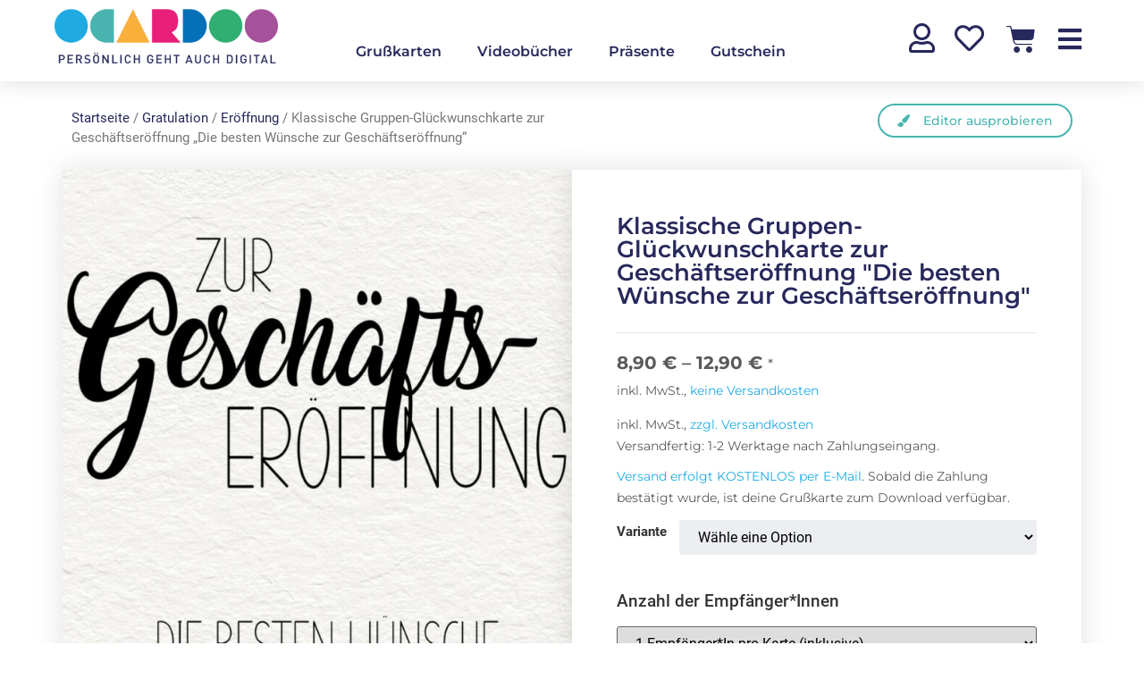

--- FILE ---
content_type: text/html; charset=UTF-8
request_url: https://ocardoo.com/produkt/die-besten-wuensche-zur-geschaeftseroeffnung-2/
body_size: 48072
content:
<!doctype html>
<html lang="de-DE">
<head><meta charset="UTF-8"><script>if(navigator.userAgent.match(/MSIE|Internet Explorer/i)||navigator.userAgent.match(/Trident\/7\..*?rv:11/i)){var href=document.location.href;if(!href.match(/[?&]nowprocket/)){if(href.indexOf("?")==-1){if(href.indexOf("#")==-1){document.location.href=href+"?nowprocket=1"}else{document.location.href=href.replace("#","?nowprocket=1#")}}else{if(href.indexOf("#")==-1){document.location.href=href+"&nowprocket=1"}else{document.location.href=href.replace("#","&nowprocket=1#")}}}}</script><script>(()=>{class RocketLazyLoadScripts{constructor(){this.v="2.0.4",this.userEvents=["keydown","keyup","mousedown","mouseup","mousemove","mouseover","mouseout","touchmove","touchstart","touchend","touchcancel","wheel","click","dblclick","input"],this.attributeEvents=["onblur","onclick","oncontextmenu","ondblclick","onfocus","onmousedown","onmouseenter","onmouseleave","onmousemove","onmouseout","onmouseover","onmouseup","onmousewheel","onscroll","onsubmit"]}async t(){this.i(),this.o(),/iP(ad|hone)/.test(navigator.userAgent)&&this.h(),this.u(),this.l(this),this.m(),this.k(this),this.p(this),this._(),await Promise.all([this.R(),this.L()]),this.lastBreath=Date.now(),this.S(this),this.P(),this.D(),this.O(),this.M(),await this.C(this.delayedScripts.normal),await this.C(this.delayedScripts.defer),await this.C(this.delayedScripts.async),await this.T(),await this.F(),await this.j(),await this.A(),window.dispatchEvent(new Event("rocket-allScriptsLoaded")),this.everythingLoaded=!0,this.lastTouchEnd&&await new Promise(t=>setTimeout(t,500-Date.now()+this.lastTouchEnd)),this.I(),this.H(),this.U(),this.W()}i(){this.CSPIssue=sessionStorage.getItem("rocketCSPIssue"),document.addEventListener("securitypolicyviolation",t=>{this.CSPIssue||"script-src-elem"!==t.violatedDirective||"data"!==t.blockedURI||(this.CSPIssue=!0,sessionStorage.setItem("rocketCSPIssue",!0))},{isRocket:!0})}o(){window.addEventListener("pageshow",t=>{this.persisted=t.persisted,this.realWindowLoadedFired=!0},{isRocket:!0}),window.addEventListener("pagehide",()=>{this.onFirstUserAction=null},{isRocket:!0})}h(){let t;function e(e){t=e}window.addEventListener("touchstart",e,{isRocket:!0}),window.addEventListener("touchend",function i(o){o.changedTouches[0]&&t.changedTouches[0]&&Math.abs(o.changedTouches[0].pageX-t.changedTouches[0].pageX)<10&&Math.abs(o.changedTouches[0].pageY-t.changedTouches[0].pageY)<10&&o.timeStamp-t.timeStamp<200&&(window.removeEventListener("touchstart",e,{isRocket:!0}),window.removeEventListener("touchend",i,{isRocket:!0}),"INPUT"===o.target.tagName&&"text"===o.target.type||(o.target.dispatchEvent(new TouchEvent("touchend",{target:o.target,bubbles:!0})),o.target.dispatchEvent(new MouseEvent("mouseover",{target:o.target,bubbles:!0})),o.target.dispatchEvent(new PointerEvent("click",{target:o.target,bubbles:!0,cancelable:!0,detail:1,clientX:o.changedTouches[0].clientX,clientY:o.changedTouches[0].clientY})),event.preventDefault()))},{isRocket:!0})}q(t){this.userActionTriggered||("mousemove"!==t.type||this.firstMousemoveIgnored?"keyup"===t.type||"mouseover"===t.type||"mouseout"===t.type||(this.userActionTriggered=!0,this.onFirstUserAction&&this.onFirstUserAction()):this.firstMousemoveIgnored=!0),"click"===t.type&&t.preventDefault(),t.stopPropagation(),t.stopImmediatePropagation(),"touchstart"===this.lastEvent&&"touchend"===t.type&&(this.lastTouchEnd=Date.now()),"click"===t.type&&(this.lastTouchEnd=0),this.lastEvent=t.type,t.composedPath&&t.composedPath()[0].getRootNode()instanceof ShadowRoot&&(t.rocketTarget=t.composedPath()[0]),this.savedUserEvents.push(t)}u(){this.savedUserEvents=[],this.userEventHandler=this.q.bind(this),this.userEvents.forEach(t=>window.addEventListener(t,this.userEventHandler,{passive:!1,isRocket:!0})),document.addEventListener("visibilitychange",this.userEventHandler,{isRocket:!0})}U(){this.userEvents.forEach(t=>window.removeEventListener(t,this.userEventHandler,{passive:!1,isRocket:!0})),document.removeEventListener("visibilitychange",this.userEventHandler,{isRocket:!0}),this.savedUserEvents.forEach(t=>{(t.rocketTarget||t.target).dispatchEvent(new window[t.constructor.name](t.type,t))})}m(){const t="return false",e=Array.from(this.attributeEvents,t=>"data-rocket-"+t),i="["+this.attributeEvents.join("],[")+"]",o="[data-rocket-"+this.attributeEvents.join("],[data-rocket-")+"]",s=(e,i,o)=>{o&&o!==t&&(e.setAttribute("data-rocket-"+i,o),e["rocket"+i]=new Function("event",o),e.setAttribute(i,t))};new MutationObserver(t=>{for(const n of t)"attributes"===n.type&&(n.attributeName.startsWith("data-rocket-")||this.everythingLoaded?n.attributeName.startsWith("data-rocket-")&&this.everythingLoaded&&this.N(n.target,n.attributeName.substring(12)):s(n.target,n.attributeName,n.target.getAttribute(n.attributeName))),"childList"===n.type&&n.addedNodes.forEach(t=>{if(t.nodeType===Node.ELEMENT_NODE)if(this.everythingLoaded)for(const i of[t,...t.querySelectorAll(o)])for(const t of i.getAttributeNames())e.includes(t)&&this.N(i,t.substring(12));else for(const e of[t,...t.querySelectorAll(i)])for(const t of e.getAttributeNames())this.attributeEvents.includes(t)&&s(e,t,e.getAttribute(t))})}).observe(document,{subtree:!0,childList:!0,attributeFilter:[...this.attributeEvents,...e]})}I(){this.attributeEvents.forEach(t=>{document.querySelectorAll("[data-rocket-"+t+"]").forEach(e=>{this.N(e,t)})})}N(t,e){const i=t.getAttribute("data-rocket-"+e);i&&(t.setAttribute(e,i),t.removeAttribute("data-rocket-"+e))}k(t){Object.defineProperty(HTMLElement.prototype,"onclick",{get(){return this.rocketonclick||null},set(e){this.rocketonclick=e,this.setAttribute(t.everythingLoaded?"onclick":"data-rocket-onclick","this.rocketonclick(event)")}})}S(t){function e(e,i){let o=e[i];e[i]=null,Object.defineProperty(e,i,{get:()=>o,set(s){t.everythingLoaded?o=s:e["rocket"+i]=o=s}})}e(document,"onreadystatechange"),e(window,"onload"),e(window,"onpageshow");try{Object.defineProperty(document,"readyState",{get:()=>t.rocketReadyState,set(e){t.rocketReadyState=e},configurable:!0}),document.readyState="loading"}catch(t){console.log("WPRocket DJE readyState conflict, bypassing")}}l(t){this.originalAddEventListener=EventTarget.prototype.addEventListener,this.originalRemoveEventListener=EventTarget.prototype.removeEventListener,this.savedEventListeners=[],EventTarget.prototype.addEventListener=function(e,i,o){o&&o.isRocket||!t.B(e,this)&&!t.userEvents.includes(e)||t.B(e,this)&&!t.userActionTriggered||e.startsWith("rocket-")||t.everythingLoaded?t.originalAddEventListener.call(this,e,i,o):(t.savedEventListeners.push({target:this,remove:!1,type:e,func:i,options:o}),"mouseenter"!==e&&"mouseleave"!==e||t.originalAddEventListener.call(this,e,t.savedUserEvents.push,o))},EventTarget.prototype.removeEventListener=function(e,i,o){o&&o.isRocket||!t.B(e,this)&&!t.userEvents.includes(e)||t.B(e,this)&&!t.userActionTriggered||e.startsWith("rocket-")||t.everythingLoaded?t.originalRemoveEventListener.call(this,e,i,o):t.savedEventListeners.push({target:this,remove:!0,type:e,func:i,options:o})}}J(t,e){this.savedEventListeners=this.savedEventListeners.filter(i=>{let o=i.type,s=i.target||window;return e!==o||t!==s||(this.B(o,s)&&(i.type="rocket-"+o),this.$(i),!1)})}H(){EventTarget.prototype.addEventListener=this.originalAddEventListener,EventTarget.prototype.removeEventListener=this.originalRemoveEventListener,this.savedEventListeners.forEach(t=>this.$(t))}$(t){t.remove?this.originalRemoveEventListener.call(t.target,t.type,t.func,t.options):this.originalAddEventListener.call(t.target,t.type,t.func,t.options)}p(t){let e;function i(e){return t.everythingLoaded?e:e.split(" ").map(t=>"load"===t||t.startsWith("load.")?"rocket-jquery-load":t).join(" ")}function o(o){function s(e){const s=o.fn[e];o.fn[e]=o.fn.init.prototype[e]=function(){return this[0]===window&&t.userActionTriggered&&("string"==typeof arguments[0]||arguments[0]instanceof String?arguments[0]=i(arguments[0]):"object"==typeof arguments[0]&&Object.keys(arguments[0]).forEach(t=>{const e=arguments[0][t];delete arguments[0][t],arguments[0][i(t)]=e})),s.apply(this,arguments),this}}if(o&&o.fn&&!t.allJQueries.includes(o)){const e={DOMContentLoaded:[],"rocket-DOMContentLoaded":[]};for(const t in e)document.addEventListener(t,()=>{e[t].forEach(t=>t())},{isRocket:!0});o.fn.ready=o.fn.init.prototype.ready=function(i){function s(){parseInt(o.fn.jquery)>2?setTimeout(()=>i.bind(document)(o)):i.bind(document)(o)}return"function"==typeof i&&(t.realDomReadyFired?!t.userActionTriggered||t.fauxDomReadyFired?s():e["rocket-DOMContentLoaded"].push(s):e.DOMContentLoaded.push(s)),o([])},s("on"),s("one"),s("off"),t.allJQueries.push(o)}e=o}t.allJQueries=[],o(window.jQuery),Object.defineProperty(window,"jQuery",{get:()=>e,set(t){o(t)}})}P(){const t=new Map;document.write=document.writeln=function(e){const i=document.currentScript,o=document.createRange(),s=i.parentElement;let n=t.get(i);void 0===n&&(n=i.nextSibling,t.set(i,n));const c=document.createDocumentFragment();o.setStart(c,0),c.appendChild(o.createContextualFragment(e)),s.insertBefore(c,n)}}async R(){return new Promise(t=>{this.userActionTriggered?t():this.onFirstUserAction=t})}async L(){return new Promise(t=>{document.addEventListener("DOMContentLoaded",()=>{this.realDomReadyFired=!0,t()},{isRocket:!0})})}async j(){return this.realWindowLoadedFired?Promise.resolve():new Promise(t=>{window.addEventListener("load",t,{isRocket:!0})})}M(){this.pendingScripts=[];this.scriptsMutationObserver=new MutationObserver(t=>{for(const e of t)e.addedNodes.forEach(t=>{"SCRIPT"!==t.tagName||t.noModule||t.isWPRocket||this.pendingScripts.push({script:t,promise:new Promise(e=>{const i=()=>{const i=this.pendingScripts.findIndex(e=>e.script===t);i>=0&&this.pendingScripts.splice(i,1),e()};t.addEventListener("load",i,{isRocket:!0}),t.addEventListener("error",i,{isRocket:!0}),setTimeout(i,1e3)})})})}),this.scriptsMutationObserver.observe(document,{childList:!0,subtree:!0})}async F(){await this.X(),this.pendingScripts.length?(await this.pendingScripts[0].promise,await this.F()):this.scriptsMutationObserver.disconnect()}D(){this.delayedScripts={normal:[],async:[],defer:[]},document.querySelectorAll("script[type$=rocketlazyloadscript]").forEach(t=>{t.hasAttribute("data-rocket-src")?t.hasAttribute("async")&&!1!==t.async?this.delayedScripts.async.push(t):t.hasAttribute("defer")&&!1!==t.defer||"module"===t.getAttribute("data-rocket-type")?this.delayedScripts.defer.push(t):this.delayedScripts.normal.push(t):this.delayedScripts.normal.push(t)})}async _(){await this.L();let t=[];document.querySelectorAll("script[type$=rocketlazyloadscript][data-rocket-src]").forEach(e=>{let i=e.getAttribute("data-rocket-src");if(i&&!i.startsWith("data:")){i.startsWith("//")&&(i=location.protocol+i);try{const o=new URL(i).origin;o!==location.origin&&t.push({src:o,crossOrigin:e.crossOrigin||"module"===e.getAttribute("data-rocket-type")})}catch(t){}}}),t=[...new Map(t.map(t=>[JSON.stringify(t),t])).values()],this.Y(t,"preconnect")}async G(t){if(await this.K(),!0!==t.noModule||!("noModule"in HTMLScriptElement.prototype))return new Promise(e=>{let i;function o(){(i||t).setAttribute("data-rocket-status","executed"),e()}try{if(navigator.userAgent.includes("Firefox/")||""===navigator.vendor||this.CSPIssue)i=document.createElement("script"),[...t.attributes].forEach(t=>{let e=t.nodeName;"type"!==e&&("data-rocket-type"===e&&(e="type"),"data-rocket-src"===e&&(e="src"),i.setAttribute(e,t.nodeValue))}),t.text&&(i.text=t.text),t.nonce&&(i.nonce=t.nonce),i.hasAttribute("src")?(i.addEventListener("load",o,{isRocket:!0}),i.addEventListener("error",()=>{i.setAttribute("data-rocket-status","failed-network"),e()},{isRocket:!0}),setTimeout(()=>{i.isConnected||e()},1)):(i.text=t.text,o()),i.isWPRocket=!0,t.parentNode.replaceChild(i,t);else{const i=t.getAttribute("data-rocket-type"),s=t.getAttribute("data-rocket-src");i?(t.type=i,t.removeAttribute("data-rocket-type")):t.removeAttribute("type"),t.addEventListener("load",o,{isRocket:!0}),t.addEventListener("error",i=>{this.CSPIssue&&i.target.src.startsWith("data:")?(console.log("WPRocket: CSP fallback activated"),t.removeAttribute("src"),this.G(t).then(e)):(t.setAttribute("data-rocket-status","failed-network"),e())},{isRocket:!0}),s?(t.fetchPriority="high",t.removeAttribute("data-rocket-src"),t.src=s):t.src="data:text/javascript;base64,"+window.btoa(unescape(encodeURIComponent(t.text)))}}catch(i){t.setAttribute("data-rocket-status","failed-transform"),e()}});t.setAttribute("data-rocket-status","skipped")}async C(t){const e=t.shift();return e?(e.isConnected&&await this.G(e),this.C(t)):Promise.resolve()}O(){this.Y([...this.delayedScripts.normal,...this.delayedScripts.defer,...this.delayedScripts.async],"preload")}Y(t,e){this.trash=this.trash||[];let i=!0;var o=document.createDocumentFragment();t.forEach(t=>{const s=t.getAttribute&&t.getAttribute("data-rocket-src")||t.src;if(s&&!s.startsWith("data:")){const n=document.createElement("link");n.href=s,n.rel=e,"preconnect"!==e&&(n.as="script",n.fetchPriority=i?"high":"low"),t.getAttribute&&"module"===t.getAttribute("data-rocket-type")&&(n.crossOrigin=!0),t.crossOrigin&&(n.crossOrigin=t.crossOrigin),t.integrity&&(n.integrity=t.integrity),t.nonce&&(n.nonce=t.nonce),o.appendChild(n),this.trash.push(n),i=!1}}),document.head.appendChild(o)}W(){this.trash.forEach(t=>t.remove())}async T(){try{document.readyState="interactive"}catch(t){}this.fauxDomReadyFired=!0;try{await this.K(),this.J(document,"readystatechange"),document.dispatchEvent(new Event("rocket-readystatechange")),await this.K(),document.rocketonreadystatechange&&document.rocketonreadystatechange(),await this.K(),this.J(document,"DOMContentLoaded"),document.dispatchEvent(new Event("rocket-DOMContentLoaded")),await this.K(),this.J(window,"DOMContentLoaded"),window.dispatchEvent(new Event("rocket-DOMContentLoaded"))}catch(t){console.error(t)}}async A(){try{document.readyState="complete"}catch(t){}try{await this.K(),this.J(document,"readystatechange"),document.dispatchEvent(new Event("rocket-readystatechange")),await this.K(),document.rocketonreadystatechange&&document.rocketonreadystatechange(),await this.K(),this.J(window,"load"),window.dispatchEvent(new Event("rocket-load")),await this.K(),window.rocketonload&&window.rocketonload(),await this.K(),this.allJQueries.forEach(t=>t(window).trigger("rocket-jquery-load")),await this.K(),this.J(window,"pageshow");const t=new Event("rocket-pageshow");t.persisted=this.persisted,window.dispatchEvent(t),await this.K(),window.rocketonpageshow&&window.rocketonpageshow({persisted:this.persisted})}catch(t){console.error(t)}}async K(){Date.now()-this.lastBreath>45&&(await this.X(),this.lastBreath=Date.now())}async X(){return document.hidden?new Promise(t=>setTimeout(t)):new Promise(t=>requestAnimationFrame(t))}B(t,e){return e===document&&"readystatechange"===t||(e===document&&"DOMContentLoaded"===t||(e===window&&"DOMContentLoaded"===t||(e===window&&"load"===t||e===window&&"pageshow"===t)))}static run(){(new RocketLazyLoadScripts).t()}}RocketLazyLoadScripts.run()})();</script>
	
	<meta name="viewport" content="width=device-width, initial-scale=1">
	<link rel="profile" href="https://gmpg.org/xfn/11">
	<title>Klassische Gruppen-Glückwunschkarte zur Geschäftseröffnung &#8222;Die besten Wünsche zur Geschäftseröffnung&#8220; &#8211; Ocardoo</title>
<link data-rocket-prefetch href="https://connect.facebook.net" rel="dns-prefetch">
<link data-rocket-prefetch href="https://invitejs.trustpilot.com" rel="dns-prefetch"><link rel="preload" data-rocket-preload as="image" href="https://ocardoo.com/wp-content/uploads/2021/10/13.003-1-700x993.jpg" imagesrcset="https://ocardoo.com/wp-content/uploads/2021/10/13.003-1-700x993.jpg 700w, https://ocardoo.com/wp-content/uploads/2021/10/13.003-1-212x300.jpg 212w, https://ocardoo.com/wp-content/uploads/2021/10/13.003-1-722x1024.jpg 722w, https://ocardoo.com/wp-content/uploads/2021/10/13.003-1-768x1089.jpg 768w, https://ocardoo.com/wp-content/uploads/2021/10/13.003-1-8x12.jpg 8w, https://ocardoo.com/wp-content/uploads/2021/10/13.003-1-300x426.jpg 300w, https://ocardoo.com/wp-content/uploads/2021/10/13.003-1.jpg 846w" imagesizes="(max-width: 700px) 100vw, 700px" fetchpriority="high">
<meta name='robots' content='max-image-preview:large' />
	<style>img:is([sizes="auto" i], [sizes^="auto," i]) { contain-intrinsic-size: 3000px 1500px }</style>
	<link rel='dns-prefetch' href='//capi-automation.s3.us-east-2.amazonaws.com' />
<link rel='dns-prefetch' href='//ajax.googleapis.com' />

<link rel="alternate" type="application/rss+xml" title="Ocardoo &raquo; Feed" href="https://ocardoo.com/feed/" />
<link rel="alternate" type="application/rss+xml" title="Ocardoo &raquo; Kommentar-Feed" href="https://ocardoo.com/comments/feed/" />
<link rel="alternate" type="application/rss+xml" title="Ocardoo &raquo; Klassische Gruppen-Glückwunschkarte zur Geschäftseröffnung &#8222;Die besten Wünsche zur Geschäftseröffnung&#8220;-Kommentar-Feed" href="https://ocardoo.com/produkt/die-besten-wuensche-zur-geschaeftseroeffnung-2/feed/" />
<style id='wp-emoji-styles-inline-css'>

	img.wp-smiley, img.emoji {
		display: inline !important;
		border: none !important;
		box-shadow: none !important;
		height: 1em !important;
		width: 1em !important;
		margin: 0 0.07em !important;
		vertical-align: -0.1em !important;
		background: none !important;
		padding: 0 !important;
	}
</style>
<link rel='stylesheet' id='wp-block-library-css' href='https://ocardoo.com/wp-includes/css/dist/block-library/style.min.css?ver=6.8.3' media='all' />
<style id='classic-theme-styles-inline-css'>
/*! This file is auto-generated */
.wp-block-button__link{color:#fff;background-color:#32373c;border-radius:9999px;box-shadow:none;text-decoration:none;padding:calc(.667em + 2px) calc(1.333em + 2px);font-size:1.125em}.wp-block-file__button{background:#32373c;color:#fff;text-decoration:none}
</style>
<link data-minify="1" rel='stylesheet' id='wc-blocks-vendors-style-css' href='https://ocardoo.com/wp-content/cache/min/1/wp-content/plugins/woocommerce/packages/woocommerce-blocks/build/wc-blocks-vendors-style.css?ver=1764601528' media='all' />
<link data-minify="1" rel='stylesheet' id='wc-blocks-style-css' href='https://ocardoo.com/wp-content/cache/min/1/wp-content/plugins/woocommerce/packages/woocommerce-blocks/build/wc-blocks-style.css?ver=1764601528' media='all' />
<link data-minify="1" rel='stylesheet' id='mpp_gutenberg-css' href='https://ocardoo.com/wp-content/cache/min/1/wp-content/plugins/metronet-profile-picture/dist/blocks.style.build.css?ver=1764601528' media='all' />
<style id='global-styles-inline-css'>
:root{--wp--preset--aspect-ratio--square: 1;--wp--preset--aspect-ratio--4-3: 4/3;--wp--preset--aspect-ratio--3-4: 3/4;--wp--preset--aspect-ratio--3-2: 3/2;--wp--preset--aspect-ratio--2-3: 2/3;--wp--preset--aspect-ratio--16-9: 16/9;--wp--preset--aspect-ratio--9-16: 9/16;--wp--preset--color--black: #000000;--wp--preset--color--cyan-bluish-gray: #abb8c3;--wp--preset--color--white: #ffffff;--wp--preset--color--pale-pink: #f78da7;--wp--preset--color--vivid-red: #cf2e2e;--wp--preset--color--luminous-vivid-orange: #ff6900;--wp--preset--color--luminous-vivid-amber: #fcb900;--wp--preset--color--light-green-cyan: #7bdcb5;--wp--preset--color--vivid-green-cyan: #00d084;--wp--preset--color--pale-cyan-blue: #8ed1fc;--wp--preset--color--vivid-cyan-blue: #0693e3;--wp--preset--color--vivid-purple: #9b51e0;--wp--preset--gradient--vivid-cyan-blue-to-vivid-purple: linear-gradient(135deg,rgba(6,147,227,1) 0%,rgb(155,81,224) 100%);--wp--preset--gradient--light-green-cyan-to-vivid-green-cyan: linear-gradient(135deg,rgb(122,220,180) 0%,rgb(0,208,130) 100%);--wp--preset--gradient--luminous-vivid-amber-to-luminous-vivid-orange: linear-gradient(135deg,rgba(252,185,0,1) 0%,rgba(255,105,0,1) 100%);--wp--preset--gradient--luminous-vivid-orange-to-vivid-red: linear-gradient(135deg,rgba(255,105,0,1) 0%,rgb(207,46,46) 100%);--wp--preset--gradient--very-light-gray-to-cyan-bluish-gray: linear-gradient(135deg,rgb(238,238,238) 0%,rgb(169,184,195) 100%);--wp--preset--gradient--cool-to-warm-spectrum: linear-gradient(135deg,rgb(74,234,220) 0%,rgb(151,120,209) 20%,rgb(207,42,186) 40%,rgb(238,44,130) 60%,rgb(251,105,98) 80%,rgb(254,248,76) 100%);--wp--preset--gradient--blush-light-purple: linear-gradient(135deg,rgb(255,206,236) 0%,rgb(152,150,240) 100%);--wp--preset--gradient--blush-bordeaux: linear-gradient(135deg,rgb(254,205,165) 0%,rgb(254,45,45) 50%,rgb(107,0,62) 100%);--wp--preset--gradient--luminous-dusk: linear-gradient(135deg,rgb(255,203,112) 0%,rgb(199,81,192) 50%,rgb(65,88,208) 100%);--wp--preset--gradient--pale-ocean: linear-gradient(135deg,rgb(255,245,203) 0%,rgb(182,227,212) 50%,rgb(51,167,181) 100%);--wp--preset--gradient--electric-grass: linear-gradient(135deg,rgb(202,248,128) 0%,rgb(113,206,126) 100%);--wp--preset--gradient--midnight: linear-gradient(135deg,rgb(2,3,129) 0%,rgb(40,116,252) 100%);--wp--preset--font-size--small: 13px;--wp--preset--font-size--medium: 20px;--wp--preset--font-size--large: 36px;--wp--preset--font-size--x-large: 42px;--wp--preset--spacing--20: 0.44rem;--wp--preset--spacing--30: 0.67rem;--wp--preset--spacing--40: 1rem;--wp--preset--spacing--50: 1.5rem;--wp--preset--spacing--60: 2.25rem;--wp--preset--spacing--70: 3.38rem;--wp--preset--spacing--80: 5.06rem;--wp--preset--shadow--natural: 6px 6px 9px rgba(0, 0, 0, 0.2);--wp--preset--shadow--deep: 12px 12px 50px rgba(0, 0, 0, 0.4);--wp--preset--shadow--sharp: 6px 6px 0px rgba(0, 0, 0, 0.2);--wp--preset--shadow--outlined: 6px 6px 0px -3px rgba(255, 255, 255, 1), 6px 6px rgba(0, 0, 0, 1);--wp--preset--shadow--crisp: 6px 6px 0px rgba(0, 0, 0, 1);}:where(.is-layout-flex){gap: 0.5em;}:where(.is-layout-grid){gap: 0.5em;}body .is-layout-flex{display: flex;}.is-layout-flex{flex-wrap: wrap;align-items: center;}.is-layout-flex > :is(*, div){margin: 0;}body .is-layout-grid{display: grid;}.is-layout-grid > :is(*, div){margin: 0;}:where(.wp-block-columns.is-layout-flex){gap: 2em;}:where(.wp-block-columns.is-layout-grid){gap: 2em;}:where(.wp-block-post-template.is-layout-flex){gap: 1.25em;}:where(.wp-block-post-template.is-layout-grid){gap: 1.25em;}.has-black-color{color: var(--wp--preset--color--black) !important;}.has-cyan-bluish-gray-color{color: var(--wp--preset--color--cyan-bluish-gray) !important;}.has-white-color{color: var(--wp--preset--color--white) !important;}.has-pale-pink-color{color: var(--wp--preset--color--pale-pink) !important;}.has-vivid-red-color{color: var(--wp--preset--color--vivid-red) !important;}.has-luminous-vivid-orange-color{color: var(--wp--preset--color--luminous-vivid-orange) !important;}.has-luminous-vivid-amber-color{color: var(--wp--preset--color--luminous-vivid-amber) !important;}.has-light-green-cyan-color{color: var(--wp--preset--color--light-green-cyan) !important;}.has-vivid-green-cyan-color{color: var(--wp--preset--color--vivid-green-cyan) !important;}.has-pale-cyan-blue-color{color: var(--wp--preset--color--pale-cyan-blue) !important;}.has-vivid-cyan-blue-color{color: var(--wp--preset--color--vivid-cyan-blue) !important;}.has-vivid-purple-color{color: var(--wp--preset--color--vivid-purple) !important;}.has-black-background-color{background-color: var(--wp--preset--color--black) !important;}.has-cyan-bluish-gray-background-color{background-color: var(--wp--preset--color--cyan-bluish-gray) !important;}.has-white-background-color{background-color: var(--wp--preset--color--white) !important;}.has-pale-pink-background-color{background-color: var(--wp--preset--color--pale-pink) !important;}.has-vivid-red-background-color{background-color: var(--wp--preset--color--vivid-red) !important;}.has-luminous-vivid-orange-background-color{background-color: var(--wp--preset--color--luminous-vivid-orange) !important;}.has-luminous-vivid-amber-background-color{background-color: var(--wp--preset--color--luminous-vivid-amber) !important;}.has-light-green-cyan-background-color{background-color: var(--wp--preset--color--light-green-cyan) !important;}.has-vivid-green-cyan-background-color{background-color: var(--wp--preset--color--vivid-green-cyan) !important;}.has-pale-cyan-blue-background-color{background-color: var(--wp--preset--color--pale-cyan-blue) !important;}.has-vivid-cyan-blue-background-color{background-color: var(--wp--preset--color--vivid-cyan-blue) !important;}.has-vivid-purple-background-color{background-color: var(--wp--preset--color--vivid-purple) !important;}.has-black-border-color{border-color: var(--wp--preset--color--black) !important;}.has-cyan-bluish-gray-border-color{border-color: var(--wp--preset--color--cyan-bluish-gray) !important;}.has-white-border-color{border-color: var(--wp--preset--color--white) !important;}.has-pale-pink-border-color{border-color: var(--wp--preset--color--pale-pink) !important;}.has-vivid-red-border-color{border-color: var(--wp--preset--color--vivid-red) !important;}.has-luminous-vivid-orange-border-color{border-color: var(--wp--preset--color--luminous-vivid-orange) !important;}.has-luminous-vivid-amber-border-color{border-color: var(--wp--preset--color--luminous-vivid-amber) !important;}.has-light-green-cyan-border-color{border-color: var(--wp--preset--color--light-green-cyan) !important;}.has-vivid-green-cyan-border-color{border-color: var(--wp--preset--color--vivid-green-cyan) !important;}.has-pale-cyan-blue-border-color{border-color: var(--wp--preset--color--pale-cyan-blue) !important;}.has-vivid-cyan-blue-border-color{border-color: var(--wp--preset--color--vivid-cyan-blue) !important;}.has-vivid-purple-border-color{border-color: var(--wp--preset--color--vivid-purple) !important;}.has-vivid-cyan-blue-to-vivid-purple-gradient-background{background: var(--wp--preset--gradient--vivid-cyan-blue-to-vivid-purple) !important;}.has-light-green-cyan-to-vivid-green-cyan-gradient-background{background: var(--wp--preset--gradient--light-green-cyan-to-vivid-green-cyan) !important;}.has-luminous-vivid-amber-to-luminous-vivid-orange-gradient-background{background: var(--wp--preset--gradient--luminous-vivid-amber-to-luminous-vivid-orange) !important;}.has-luminous-vivid-orange-to-vivid-red-gradient-background{background: var(--wp--preset--gradient--luminous-vivid-orange-to-vivid-red) !important;}.has-very-light-gray-to-cyan-bluish-gray-gradient-background{background: var(--wp--preset--gradient--very-light-gray-to-cyan-bluish-gray) !important;}.has-cool-to-warm-spectrum-gradient-background{background: var(--wp--preset--gradient--cool-to-warm-spectrum) !important;}.has-blush-light-purple-gradient-background{background: var(--wp--preset--gradient--blush-light-purple) !important;}.has-blush-bordeaux-gradient-background{background: var(--wp--preset--gradient--blush-bordeaux) !important;}.has-luminous-dusk-gradient-background{background: var(--wp--preset--gradient--luminous-dusk) !important;}.has-pale-ocean-gradient-background{background: var(--wp--preset--gradient--pale-ocean) !important;}.has-electric-grass-gradient-background{background: var(--wp--preset--gradient--electric-grass) !important;}.has-midnight-gradient-background{background: var(--wp--preset--gradient--midnight) !important;}.has-small-font-size{font-size: var(--wp--preset--font-size--small) !important;}.has-medium-font-size{font-size: var(--wp--preset--font-size--medium) !important;}.has-large-font-size{font-size: var(--wp--preset--font-size--large) !important;}.has-x-large-font-size{font-size: var(--wp--preset--font-size--x-large) !important;}
:where(.wp-block-post-template.is-layout-flex){gap: 1.25em;}:where(.wp-block-post-template.is-layout-grid){gap: 1.25em;}
:where(.wp-block-columns.is-layout-flex){gap: 2em;}:where(.wp-block-columns.is-layout-grid){gap: 2em;}
:root :where(.wp-block-pullquote){font-size: 1.5em;line-height: 1.6;}
</style>
<link data-minify="1" rel='stylesheet' id='my-style-css' href='https://ocardoo.com/wp-content/cache/min/1/wp-content/plugins/cgu_authors/css/my-style.css?ver=1764601528' media='all' />
<link data-minify="1" rel='stylesheet' id='admin-styles-general-css' href='https://ocardoo.com/wp-content/cache/min/1/wp-content/plugins/cgu_simpleelementor/css/cgu_simpleelementor-admin-general.css?ver=1764601528' media='all' />
<link rel='stylesheet' id='child-theme-generator-css' href='https://ocardoo.com/wp-content/plugins/child-theme-generator/public/css/child-theme-generator-public.css?ver=1.0.0' media='all' />
<link data-minify="1" rel='stylesheet' id='font-awesome_v5-css-css' href='https://ocardoo.com/wp-content/cache/min/1/wp-content/plugins/lwd_cookie-consent-manager/public/css/font-awesome.min.css?ver=1764601528' media='all' />
<link data-minify="1" rel='stylesheet' id='lwd-cookie-css' href='https://ocardoo.com/wp-content/cache/min/1/wp-content/plugins/lwd_cookie-consent-manager/public/css/lwd-cookie-public.css?ver=1764601528' media='all' />
<link data-minify="1" rel='stylesheet' id='my-styles-general-css' href='https://ocardoo.com/wp-content/cache/min/1/wp-content/plugins/lwd_snow_confetti/css/lwd_snowconfetti.css?ver=1764601528' media='all' />
<link data-minify="1" rel='stylesheet' id='lwd-ocardoo-editor-css' href='https://ocardoo.com/wp-content/cache/min/1/wp-content/plugins/ocardoo-editor/public/css/ocardoo-editor-public.css?ver=1764601528' media='all' />
<link data-minify="1" rel='stylesheet' id='dashicons-css' href='https://ocardoo.com/wp-content/cache/min/1/wp-includes/css/dashicons.min.css?ver=1764601528' media='all' />
<link data-minify="1" rel='stylesheet' id='pewc-style-css' href='https://ocardoo.com/wp-content/cache/min/1/wp-content/plugins/product-extras-for-woocommerce/assets/css/style.css?ver=1764601528' media='all' />
<style id='pewc-style-inline-css'>

	ul.pewc-product-extra-groups label {
		font-weight: normal !important
	}
	.pewc-preset-style .child-product-wrapper {
		-webkit-justify-content: space-around;
		justify-content: space-around
	}
	.pewc-item-field-wrapper label {
		cursor: pointer
	}
	.pewc-preset-style .pewc-radio-images-wrapper:not(.pewc-components-wrapper),
	.pewc-preset-style .pewc-checkboxes-images-wrapper:not(.pewc-components-wrapper) {
		-webkit-justify-content: space-between;
		justify-content: space-between
	}
	.pewc-preset-style .pewc-radio-list-wrapper .pewc-radio-wrapper,
	.pewc-preset-style .pewc-checkboxes-list-wrapper .pewc-checkbox-wrapper {
		position: relative;
	}
	.pewc-preset-style .pewc-item-products input[type=number].pewc-child-quantity-field.pewc-independent-quantity-field {
		margin-top: 0
	}
	.pewc-preset-style input[type=number].pewc-child-quantity-field {
		margin-left: 0
	}
	.pewc-product-extra-groups .dd-options li {
		margin-bottom: 0
	}
	.pewc-product-extra-groups .dd-options li a,
	.pewc-product-extra-groups .dd-selected {
		padding: 1em
	}
	.pewc-product-extra-groups .dd-pointer {
		right: 1em
	}
	.pewc-product-extra-groups .dd-pointer:after {
		content: "";
	  width: 0.8em;
	  height: 0.5em;
	  background-color: var(--select-arrow);
	  clip-path: polygon(100% 0%, 0 0%, 50% 100%);
	}
	p.pewc-description {
		margin-top: 1em
	}
	
	.pewc-style-shadow .pewc-item {
		padding: 2em;
		margin-bottom: 3em;
		box-shadow: 0px 23px 56px #f1f1f1;
		background: transparent;
		border: 2px solid #f7f7f7;
		border-radius: 0.5em;
		transition: 0.3s box-shadow
	}
	.pewc-style-shadow .pewc-groups-standard .pewc-item {
		width: 95%;
	}
	.pewc-preset-style .pewc-checkbox-form-label,
	.pewc-preset-style .pewc-radio-form-label,
	.pewc-preset-style .pewc-item-field-wrapper,
	.pewc-preset-style .pewc-item-checkbox label {
		display: block;
		position: relative;
		margin-bottom: 12px;
		cursor: pointer;
		-webkit-user-select: none;
		-moz-user-select: none;
		-ms-user-select: none;
		user-select: none;
	}
	.pewc-preset-style .pewc-force-quantity .pewc-component-wrapper,
	.pewc-preset-style .pewc-force-quantity .pewc-component-wrapper img {
		cursor: not-allowed
	}
	.pewc-preset-style .has-enhanced-tooltip .pewc-item-field-wrapper {
		cursor: auto;
	}
	.pewc-preset-style .has-enhanced-tooltip span.pewc-tooltip-button {
		color: rgba( 33,150,243, 1 );
	}
	.pewc-preset-style .has-enhanced-tooltip span.pewc-tooltip-button:hover {
		color: inherit;
	}
	
	.pewc-preset-style .pewc-checkbox-form-label label,
	.pewc-preset-style .pewc-radio-form-label label,
	.pewc-preset-style .pewc-option-list .pewc-item-field-wrapper label,
	.pewc-preset-style .pewc-checkboxes-list-desc-wrapper,
	.pewc-preset-style .pewc-radio-list-desc-wrapper,
	.pewc-preset-style .pewc-option-list td label {
		padding-left: 35px;
	}
	.pewc-preset-style label.pewc-field-label {
		padding-left: 0
	}
	.pewc-preset-style .pewc-checkbox-form-label input,
	.pewc-preset-style .pewc-radio-form-label input,
	.pewc-preset-style .pewc-item-field-wrapper input[type="checkbox"],
	.pewc-preset-style .pewc-item-field-wrapper input[type="radio"],
	.pewc-preset-style input[type="checkbox"].pewc-form-field,
	.pewc-preset-style input[type="checkbox"].pewc-checkbox-form-field,
	.pewc-preset-style input[type="radio"].pewc-radio-form-field {
		position: absolute;
		opacity: 0;
		cursor: pointer;
		height: 0;
		width: 0;
	}
	.pewc-preset-style .pewc-checkbox-form-label span.pewc-theme-element,
	.pewc-preset-style .pewc-radio-form-label span.pewc-theme-element,
	.pewc-preset-style .pewc-item-field-wrapper span.pewc-theme-element,
	.pewc-preset-style .pewc-item-checkbox span.pewc-theme-element,
	.pewc-preset-style .pewc-checkbox-wrapper span.pewc-theme-element,
	.pewc-preset-style .pewc-radio-wrapper span.pewc-theme-element {
		content: "";
		position: absolute;
		top: 0;
		left: 0;
		height: 25px;
		width: 25px;
		background: #eee;
		cursor: pointer
	}
	.pewc-style-colour .pewc-checkbox-form-label span.pewc-theme-element,
	.pewc-style-colour .pewc-radio-form-label span.pewc-theme-element,
	.pewc-style-colour .pewc-item-field-wrapper span.pewc-theme-element,
	.pewc-style-colour .pewc-item-checkbox span.pewc-theme-element,
	.pewc-style-colour .pewc-checkbox-wrapper span.pewc-theme-element,
	.pewc-style-colour .pewc-radio-wrapper span.pewc-theme-element {
		background: rgba( 33,150,243, 0.2 );
	}
	.pewc-preset-style .pewc-item-field-wrapper .pewc-checkboxes-list-wrapper span.pewc-theme-element,
	.pewc-preset-style .pewc-item-field-wrapper .pewc-radio-list-wrapper span.pewc-theme-element,
	.pewc-style-colour .pewc-checkbox-wrapper span.pewc-theme-element {
		top: 50%;
		transform: translateY( -50% )
	}
	.pewc-preset-style .pewc-radio-form-label span.pewc-theme-element,
	.pewc-preset-style .pewc-radio-list-label-wrapper span.pewc-theme-element,
	.pewc-preset-style .pewc-radio-wrapper span.pewc-theme-element {
		border-radius: 50%
	}
	.pewc-preset-style .pewc-checkbox-form-label span.pewc-theme-element:hover,
	.pewc-preset-style .pewc-radio-form-label span.pewc-theme-element:hover,
	.pewc-preset-style .pewc-item-field-wrapper span.pewc-theme-element:hover,
	.pewc-preset-style .pewc-item-checkbox span.pewc-theme-element:hover,
	.pewc-style-colour .pewc-checkbox-wrapper span.pewc-theme-element:hover,
	.pewc-style-colour .pewc-radio-wrapper span.pewc-theme-element:hover {
		background: #ddd;
		transition: background 0.2s;
	}
	.pewc-style-colour .pewc-checkbox-form-label span.pewc-theme-element:hover,
	.pewc-style-colour .pewc-radio-form-label span.pewc-theme-element:hover,
	.pewc-style-colour .pewc-item-field-wrapper span.pewc-theme-element:hover,
	.pewc-style-colour .pewc-item-checkbox span.pewc-theme-element:hover,
	.pewc-style-colour .pewc-checkbox-wrapper span.pewc-theme-element:hover,
	.pewc-style-colour .pewc-radio-wrapper span.pewc-theme-element:hover {
		background: rgba( 33,150,243, 0.4 );
	}
	.pewc-preset-style .pewc-checkbox-form-label input:checked ~ span.pewc-theme-element,
	.pewc-preset-style .pewc-radio-form-label input:checked ~ span.pewc-theme-element,
	.pewc-preset-style .pewc-item-field-wrapper input:checked ~ span.pewc-theme-element,
	.pewc-preset-style .pewc-item-checkbox input:checked ~ span.pewc-theme-element,
	.pewc-preset-style .pewc-checkbox-wrapper input:checked ~ span.pewc-theme-element,
	.pewc-preset-style .pewc-radio-wrapper input:checked ~ span.pewc-theme-element {
		background: #2196F3;
	}
	.pewc-preset-style span.pewc-theme-element:after {
		content: "";
		position: absolute;
		display: none;
	}
	.pewc-preset-style .pewc-checkbox-form-label input:checked ~ span.pewc-theme-element:after,
	.pewc-preset-style .pewc-radio-form-label input:checked ~ span.pewc-theme-element:after,
	.pewc-preset-style .pewc-item-field-wrapper input:checked ~ span.pewc-theme-element:after,
	.pewc-preset-style .pewc-item-checkbox input:checked ~ span.pewc-theme-element:after,
	.pewc-preset-style .pewc-checkbox-wrapper input:checked ~ span.pewc-theme-element:after,
	.pewc-preset-style .pewc-radio-wrapper input:checked ~ span.pewc-theme-element:after {
		display: block;
	}
	.pewc-preset-style .pewc-checkbox-form-label span.pewc-theme-element:after,
	.pewc-preset-style .pewc-item-field-wrapper span.pewc-theme-element:after,
	.pewc-preset-style .pewc-item-checkbox span.pewc-theme-element:after,
	.pewc-preset-style .pewc-checkbox-wrapper span.pewc-theme-element:after,
	.pewc-preset-style .pewc-radio-wrapper span.pewc-theme-element:after {
		left: 9px;
		top: 5px;
		width: 5px;
		height: 10px;
		border: solid white;
		border-width: 0 3px 3px 0;
		-webkit-transform: rotate(45deg);
		-ms-transform: rotate(45deg);
		transform: rotate(45deg);
	}
	.pewc-preset-style .pewc-radio-form-label span.pewc-theme-element:after,
	.pewc-preset-style .pewc-radio-list-label-wrapper span.pewc-theme-element:after {
		top: 7px;
	  left: 7px;
	  width: 8px;
	  height: 8px;
	  border-radius: 50%;
	  background: white;
	}
	.pewc-preset-style .pewc-radio-image-wrapper,
	.pewc-preset-style .pewc-checkbox-image-wrapper {
		border: 2px solid #eee;
		padding: 0.5em;
		position: relative
	}
	.pewc-preset-style .pewc-item-products-radio .pewc-theme-element,
	.pewc-preset-style .pewc-item-products-checkboxes .pewc-theme-element,
	.pewc-preset-style .pewc-item-products-components .pewc-theme-element,
	.pewc-preset-style .pewc-item-image_swatch .pewc-theme-element {
		display: none
	}
	.pewc-preset-style.pewc-show-inputs .pewc-item-products-radio .checked .pewc-theme-element,
	.pewc-preset-style.pewc-show-inputs .pewc-item-products-checkboxes .checked .pewc-theme-element,
	.pewc-preset-style.pewc-show-inputs .pewc-item-products-components .checked .pewc-theme-element,
	.pewc-preset-style.pewc-show-inputs .pewc-item-image_swatch .checked .pewc-theme-element {
		display: block;
		top: 2px;
		left: 2px
	}
	.pewc-preset-style.pewc-show-inputs .pewc-radio-image-wrapper,
	.pewc-preset-style.pewc-show-inputs .pewc-checkbox-image-wrapper {
		border-width: 4px
	}
	.pewc-preset-style .pewc-item[not:.pewc-circular-swatches] .pewc-radio-image-wrapper.checked,
	.pewc-preset-style .pewc-item[not:.pewc-circular-swatches] .pewc-radio-image-wrapper:not(.pewc-checkbox-disabled):hover,
	.pewc-preset-style .pewc-item[not:.pewc-circular-swatches] .pewc-checkbox-image-wrapper.checked,
	.pewc-preset-style .child-product-wrapper:not(.pewc-column-wrapper) .pewc-checkbox-image-wrapper:not(.pewc-checkbox-disabled):hover {
		border: 2px solid #2196F3
	}
	.pewc-preset-style .pewc-radio-image-wrapper label input:checked + img,
	.pewc-preset-style .pewc-checkbox-image-wrapper label input:checked + img {
		border: 0
	}
	.pewc-preset-style .pewc-item-image_swatch .pewc-checkboxes-images-wrapper .pewc-checkbox-image-wrapper,
	.pewc-preset-style ul.pewc-product-extra-groups .pewc-item-image_swatch.pewc-item label,
	.pewc-preset-style .pewc-item-products .child-product-wrapper:not(.pewc-column-wrapper) .pewc-checkbox-image-wrapper:not(.pewc-component-wrapper),
	.pewc-preset-style .pewc-item-products .child-product-wrapper .pewc-radio-image-wrapper:not(.pewc-component-wrapper),
	.pewc-preset-style ul.pewc-product-extra-groups .pewc-item-products.pewc-item label {
		display: -webkit-flex !important;
		display: flex !important;
		-webkit-flex-direction: column;
		flex-direction: column;
	}
	.pewc-quantity-layout-grid .pewc-preset-style .pewc-checkbox-desc-wrapper,
	.pewc-quantity-layout-grid .pewc-preset-style .pewc-radio-desc-wrapper {
		margin-top: auto;
	}
	.pewc-preset-style .products-quantities-independent:not(.pewc-column-wrapper) .pewc-checkbox-desc-wrapper,
	.pewc-preset-style .products-quantities-independent:not(.pewc-column-wrapper) .pewc-radio-desc-wrapper {
		display: grid;
    	grid-template-columns: 80px 1fr;
		-webkit-align-items: center;
		align-items: center
	}
	.pewc-preset-style .pewc-text-swatch .pewc-checkbox-form-label:hover,
    .pewc-preset-style .pewc-text-swatch .pewc-radio-form-label:hover {
      border-color: #2196F3;
    }
	.pewc-preset-style .pewc-text-swatch .pewc-checkbox-form-label.active-swatch,
    .pewc-preset-style .pewc-text-swatch .pewc-radio-form-label.active-swatch {
		border-color: #2196F3;
      	background: #2196F3;
	  	color: #fff;
    }
	.pewc-range-slider {
		color: #2196F3;
	}
	.pewc-preset-style .wp-color-result-text {
		background-color: #f1f1f1;
    	/* padding: 0.5em 1em; */
	}
	.pewc-preset-style .pewc-item-field-wrapper .wp-color-result {
		padding-left: 3em !important;
    	font-size: inherit !important;
	}
	.pewc-preset-style .pewc-item input[type=number],
	.pewc-preset-style .pewc-item input[type=text],
	.pewc-preset-style .pewc-item textarea {
		padding: 0.5em 1em;
		background-color: #f7f7f7;
		outline: 0;
		border: 0;
		-webkit-appearance: none;
		box-sizing: border-box;
		font-weight: normal;
		box-shadow: none;
	}
	.pewc-style-simple .pewc-item input[type=number],
	.pewc-style-simple .pewc-item input[type=text],
	.pewc-style-simple .pewc-item textarea {
		background: none;
		border: 1px solid #ccc
	}
	.pewc-style-colour .pewc-item input[type=number],
	.pewc-style-colour .pewc-item input[type=text],
	.pewc-style-colour .pewc-item textarea {
    	background: rgba( 33,150,243, 0.1 );
	}
	.pewc-preset-style input[type=number]:focus,
	.pewc-preset-style input[type=text]:focus,
	.pewc-preset-style textarea:focus {
    	border: 1px solid rgba( 33,150,243, 0.2 );
	}
	.pewc-style-colour .dropzone {
		border-color: #2196F3;
		background: rgba( 33,150,243, 0.1 )
	}
	.pewc-select-wrapper select {
		background-color: transparent;
		border: none;
		padding: 0 1em 0 0;
		margin: 0;
		width: 100%;
		font-family: inherit;
		font-size: inherit;
		cursor: inherit;
		line-height: inherit;
		outline: none
	}
	.pewc-select-wrapper {
		width: 100%;
		border: 2px solid #eee;
		border-radius: 0;
		padding: 0.75em 0.75em;
		cursor: pointer;
		line-height: 1.1;
		background-color: #fff
	}
	.pewc-preset-style .select2-container--default .select2-selection--single {
		border: 2px solid #eee;
		border-radius: 0;
	}
	.pewc-preset-style .select2-container .select2-selection--single {
		height: auto;
		padding: 0.5em;
	}
	.pewc-preset-style .select2-container--default .select2-selection--single .select2-selection__arrow {
    top: 50%;
    transform: translateY(-50%);
	}
	.pewc-preset-style .dd-select {
		border: 2px solid #eee;
		background: white !important
	}
	.pewc-style-rounded .pewc-item-field-wrapper span.pewc-theme-element {
		border-radius: 0.5em
	}
	.pewc-preset-style.pewc-style-rounded .pewc-radio-form-label span.pewc-theme-element,
	.pewc-preset-style.pewc-style-rounded .pewc-radio-list-label-wrapper span.pewc-theme-element {
		border-radius: 50%
	}
	.pewc-style-rounded input[type=number],
	.pewc-style-rounded input[type=text],
	.pewc-style-rounded textarea,
	.pewc-style-rounded .pewc-radio-image-wrapper,
	.pewc-style-rounded .pewc-checkbox-image-wrapper,
	.pewc-style-rounded .pewc-select-wrapper,
	.pewc-style-rounded .dd-select,
	.pewc-style-rounded .dd-options,
	.pewc-style-rounded .dropzone {
		border-radius: 1em
	}
	.pewc-preset-style .pewc-groups-tabs .pewc-group-wrap {
		background: none;
		padding: 2em 2em 1em;
		margin-bottom: 1em;
		border: 1px solid #eee
	}
	.pewc-style-colour .pewc-groups-tabs .pewc-group-wrap {
		border: 1px solid rgba( 33,150,243, 0.1 );
	}
	.pewc-style-rounded .pewc-groups-tabs .pewc-group-wrap {
		border-radius: 1em;
		border-top-left-radius: 0
	}
	.pewc-preset-style .pewc-tabs-wrapper .pewc-tab {
		background: #f1f1f1;
    border: 1px solid #f1f1f1;
		border-bottom: 1px solid #fff;
    margin-bottom: -1px;
		transition: 0.3s background
	}
	.pewc-style-rounded .pewc-tabs-wrapper .pewc-tab {
		border-top-right-radius: 0.5em;
		border-top-left-radius: 0.5em;
	}
	.pewc-preset-style .pewc-tabs-wrapper .pewc-tab:hover {
		background: #ddd;
	}
	.pewc-style-colour .pewc-tabs-wrapper .pewc-tab {
		background: rgba( 33,150,243, 0.1 );
		border: 1px solid rgba( 33,150,243, 0.1 );
		border-bottom: 0;
	}
	.pewc-style-colour .pewc-tabs-wrapper .pewc-tab:hover {
		background: rgba( 33,150,243, 0.2 );
	}
	.pewc-preset-style .pewc-tabs-wrapper .pewc-tab.active-tab,
	.pewc-style-colour .pewc-tabs-wrapper .pewc-tab.active-tab {
		background: #fff;
		border-bottom-color: #fff
	}
	.pewc-preset-style .pewc-groups-accordion .pewc-group-wrap.group-active .pewc-group-content-wrapper {
		padding: 2em 0;
		background: none
	}
	.pewc-preset-style .pewc-groups-accordion .pewc-group-wrap h3 {
		background: #eee;
	}
	.pewc-style-colour .pewc-groups-accordion .pewc-group-wrap h3 {
		background: rgba( 33,150,243, 0.1 );
	}
	.pewc-style-colour .pewc-steps-wrapper .pewc-tab,
	.pewc-style-colour .pewc-groups-accordion .pewc-group-wrap h3 {
		background: rgba( 33,150,243, 0.1 );
	}
	.pewc-style-colour .pewc-steps-wrapper .pewc-tab:after,
	.pewc-style-colour .pewc-groups-accordion .pewc-group-wrap h3 {
		border-left-color: rgba( 33,150,243, 0.1 );
	}
	.pewc-style-colour .pewc-steps-wrapper .pewc-tab.active-tab,
	.pewc-style-colour .pewc-groups-accordion .pewc-group-wrap.group-active h3 {
		background: rgba( 33,150,243, 0.2 );
	}
	.pewc-style-colour .pewc-steps-wrapper .pewc-tab.active-tab:after,
	.pewc-style-colour .pewc-groups-accordion .pewc-group-wrap.group-active h3 {
		border-left-color: rgba( 33,150,243, 0.2 );
	}

	/* Add-Ons Ultimate character counter */
	.pewc-text-counter-container {float:right; margin-top: 1em;}
	.pewc-text-counter-container .pewc-current-count.error { color:#ff0000; }
	tr td .pewc-text-counter-container {float:none;}
</style>
<link data-minify="1" rel='stylesheet' id='trpc-clickable-ls-css-css' href='https://ocardoo.com/wp-content/cache/min/1/wp-content/plugins/trpc-clickable-ls/assets/css/trpc-clickable-ls.css?ver=1764601528' media='all' />
<link rel='stylesheet' id='photoswipe-css' href='https://ocardoo.com/wp-content/plugins/woocommerce/assets/css/photoswipe/photoswipe.min.css?ver=7.1.0' media='all' />
<link rel='stylesheet' id='photoswipe-default-skin-css' href='https://ocardoo.com/wp-content/plugins/woocommerce/assets/css/photoswipe/default-skin/default-skin.min.css?ver=7.1.0' media='all' />
<link data-minify="1" rel='stylesheet' id='woocommerce-layout-css' href='https://ocardoo.com/wp-content/cache/min/1/wp-content/plugins/woocommerce/assets/css/woocommerce-layout.css?ver=1764601528' media='all' />
<link data-minify="1" rel='stylesheet' id='woocommerce-smallscreen-css' href='https://ocardoo.com/wp-content/cache/min/1/wp-content/plugins/woocommerce/assets/css/woocommerce-smallscreen.css?ver=1764601528' media='only screen and (max-width: 768px)' />
<link data-minify="1" rel='stylesheet' id='woocommerce-general-css' href='https://ocardoo.com/wp-content/cache/min/1/wp-content/plugins/woocommerce/assets/css/woocommerce.css?ver=1764601528' media='all' />
<style id='woocommerce-inline-inline-css'>
.woocommerce form .form-row .required { visibility: visible; }
</style>
<link rel='stylesheet' id='paypalplus-woocommerce-front-css' href='https://ocardoo.com/wp-content/plugins/woo-paypalplus/public/css/front.min.css?ver=1628499867' media='screen' />
<link data-minify="1" rel='stylesheet' id='trp-popup-style-css' href='https://ocardoo.com/wp-content/cache/min/1/wp-content/plugins/translatepress-developer/add-ons-pro/automatic-language-detection/assets/css/trp-popup.css?ver=1764601528' media='all' />
<link data-minify="1" rel='stylesheet' id='admin-styles-clients-css' href='https://ocardoo.com/wp-content/cache/min/1/wp-content/plugins/cgu_simpleelementor/css/cgu_simpleelementor-admin-clients.css?ver=1764601528' media='all' />
<link rel='preload' as='font' type='font/woff2' crossorigin='anonymous' id='tinvwl-webfont-font-css' href='https://ocardoo.com/wp-content/plugins/ti-woocommerce-wishlist/assets/fonts/tinvwl-webfont.woff2?ver=xu2uyi' media='all' />
<link data-minify="1" rel='stylesheet' id='tinvwl-webfont-css' href='https://ocardoo.com/wp-content/cache/min/1/wp-content/plugins/ti-woocommerce-wishlist/assets/css/webfont.min.css?ver=1764601528' media='all' />
<link rel='stylesheet' id='tinvwl-css' href='https://ocardoo.com/wp-content/plugins/ti-woocommerce-wishlist/assets/css/public.min.css?ver=2.0.15' media='all' />
<link data-minify="1" rel='stylesheet' id='parent-style-css' href='https://ocardoo.com/wp-content/cache/min/1/wp-content/themes/hello-elementor/style.css?ver=1764601528' media='all' />
<link data-minify="1" rel='stylesheet' id='child-style-css' href='https://ocardoo.com/wp-content/cache/min/1/wp-content/themes/hello-livewelt/style.css?ver=1764601528' media='all' />
<link rel='stylesheet' id='bootstrap-css' href='https://ocardoo.com/wp-content/themes/hello-livewelt/assets/css/bootstrap.min.css?ver=6.8.3' media='all' />
<link data-minify="1" rel='stylesheet' id='jquery-ui-css-css' href='https://ocardoo.com/wp-content/cache/min/1/ajax/libs/jqueryui/1.13.3/themes/smoothness/jquery-ui.css?ver=1764601528' media='' />
<link rel='stylesheet' id='hello-elementor-css' href='https://ocardoo.com/wp-content/themes/hello-elementor/style.min.css?ver=2.9.0' media='all' />
<link rel='stylesheet' id='hello-elementor-theme-style-css' href='https://ocardoo.com/wp-content/themes/hello-elementor/theme.min.css?ver=2.9.0' media='all' />
<link data-minify="1" rel='stylesheet' id='elementor-icons-css' href='https://ocardoo.com/wp-content/cache/min/1/wp-content/plugins/elementor/assets/lib/eicons/css/elementor-icons.min.css?ver=1764601528' media='all' />
<link rel='stylesheet' id='elementor-frontend-legacy-css' href='https://ocardoo.com/wp-content/plugins/elementor/assets/css/frontend-legacy.min.css?ver=3.6.7' media='all' />
<link rel='stylesheet' id='elementor-frontend-css' href='https://ocardoo.com/wp-content/plugins/elementor/assets/css/frontend.min.css?ver=3.6.7' media='all' />
<link rel='stylesheet' id='elementor-post-6-css' href='https://ocardoo.com/wp-content/uploads/elementor/css/post-6.css?ver=1668528244' media='all' />
<link rel='stylesheet' id='elementor-pro-css' href='https://ocardoo.com/wp-content/plugins/elementor-pro/assets/css/frontend.min.css?ver=3.7.2' media='all' />
<style id='elementor-pro-inline-css'>

				.elementor-widget-woocommerce-checkout-page .woocommerce table.woocommerce-checkout-review-order-table {
				    border-radius: var(--sections-border-radius, 3px);
				    padding: var(--sections-padding, 16px 30px);
				    margin: var(--sections-margin, 0 0 24px 0);
				    border-style: var(--sections-border-type, solid);
				    border-color: var(--sections-border-color, #D4D4D4);
				    border-width: 1px;
				}
				.elementor-widget-woocommerce-checkout-page .woocommerce .woocommerce-checkout #payment {
					border: none;
					padding: 0;
				}
				.elementor-widget-woocommerce-checkout-page .woocommerce-checkout .place-order {
					display: -webkit-box;
					display: -ms-flexbox;
					display: flex;
					-webkit-box-orient: vertical;
					-webkit-box-direction: normal;
					-ms-flex-direction: column;
					flex-direction: column;
					-ms-flex-wrap: wrap;
					flex-wrap: wrap;
					padding: 0;
					margin-bottom: 0;
					margin-top: 1em;
					-webkit-box-align: var(--place-order-title-alignment, stretch);
					-ms-flex-align: var(--place-order-title-alignment, stretch);
					align-items: var(--place-order-title-alignment, stretch); 
				}
				.elementor-widget-woocommerce-checkout-page .woocommerce-checkout #place_order {
					background-color: #5bc0de;
					width: var(--purchase-button-width, auto);
					float: none;
					color: var(--purchase-button-normal-text-color, #ffffff);
					min-height: auto;
					padding: var(--purchase-button-padding, 1em 1em);
					border-radius: var(--purchase-button-border-radius, 3px); 
		        }
		        .elementor-widget-woocommerce-checkout-page .woocommerce-checkout #place_order:hover {
					background-color: #5bc0de;
					color: var(--purchase-button-hover-text-color, #ffffff);
					border-color: var(--purchase-button-hover-border-color, #5bc0de);
					-webkit-transition-duration: var(--purchase-button-hover-transition-duration, 0.3s);
					-o-transition-duration: var(--purchase-button-hover-transition-duration, 0.3s);
					transition-duration: var(--purchase-button-hover-transition-duration, 0.3s); 
                }
			
</style>
<link rel='stylesheet' id='elementor-global-css' href='https://ocardoo.com/wp-content/uploads/elementor/css/global.css?ver=1666797931' media='all' />
<link rel='stylesheet' id='elementor-post-129-css' href='https://ocardoo.com/wp-content/uploads/elementor/css/post-129.css?ver=1673956430' media='all' />
<link rel='stylesheet' id='elementor-post-50-css' href='https://ocardoo.com/wp-content/uploads/elementor/css/post-50.css?ver=1764265444' media='all' />
<link rel='stylesheet' id='elementor-post-1276-css' href='https://ocardoo.com/wp-content/uploads/elementor/css/post-1276.css?ver=1707316042' media='all' />
<link data-minify="1" rel='stylesheet' id='trp-language-switcher-v2-css' href='https://ocardoo.com/wp-content/cache/min/1/wp-content/plugins/translatepress-multilingual/assets/css/trp-language-switcher-v2.css?ver=1764601528' media='all' />
<link rel='stylesheet' id='woocommerce-gzd-layout-css' href='https://ocardoo.com/wp-content/plugins/woocommerce-germanized/assets/css/layout.min.css?ver=3.11.1' media='all' />
<style id='woocommerce-gzd-layout-inline-css'>
.woocommerce-checkout .shop_table { background-color: #eeeeee; } .product p.deposit-packaging-type { font-size: 1.25em !important; } p.woocommerce-shipping-destination { display: none; }
                .wc-gzd-nutri-score-value-a {
                    background: url(https://ocardoo.com/wp-content/plugins/woocommerce-germanized/assets/images/nutri-score-a.svg) no-repeat;
                }
                .wc-gzd-nutri-score-value-b {
                    background: url(https://ocardoo.com/wp-content/plugins/woocommerce-germanized/assets/images/nutri-score-b.svg) no-repeat;
                }
                .wc-gzd-nutri-score-value-c {
                    background: url(https://ocardoo.com/wp-content/plugins/woocommerce-germanized/assets/images/nutri-score-c.svg) no-repeat;
                }
                .wc-gzd-nutri-score-value-d {
                    background: url(https://ocardoo.com/wp-content/plugins/woocommerce-germanized/assets/images/nutri-score-d.svg) no-repeat;
                }
                .wc-gzd-nutri-score-value-e {
                    background: url(https://ocardoo.com/wp-content/plugins/woocommerce-germanized/assets/images/nutri-score-e.svg) no-repeat;
                }
            
</style>
<link rel='stylesheet' id='prdctfltr-css' href='https://ocardoo.com/wp-content/plugins/prdctfltr/includes/css/styles.css?ver=8.1.1' media='all' />
<script type="text/template" id="tmpl-variation-template">
	<div class="woocommerce-variation-description">{{{ data.variation.variation_description }}}</div>
	<div class="woocommerce-variation-price">{{{ data.variation.price_html }}}</div>
	<div class="woocommerce-variation-availability">{{{ data.variation.availability_html }}}</div>
</script>
<script type="text/template" id="tmpl-unavailable-variation-template">
	<p>Dieses Produkt ist leider nicht verfügbar. Bitte wähle eine andere Kombination.</p>
</script>
<script type="rocketlazyloadscript" data-rocket-src="https://ocardoo.com/wp-content/plugins/svg-support/vendor/DOMPurify/DOMPurify.min.js?ver=2.5.8" id="bodhi-dompurify-library-js"></script>
<script type="rocketlazyloadscript" data-rocket-src="https://ocardoo.com/wp-includes/js/jquery/jquery.min.js?ver=3.7.1" id="jquery-core-js"></script>
<script type="rocketlazyloadscript" data-rocket-src="https://ocardoo.com/wp-includes/js/jquery/jquery-migrate.min.js?ver=3.4.1" id="jquery-migrate-js"></script>
<script type="rocketlazyloadscript" data-rocket-src="https://ocardoo.com/wp-content/plugins/cgu_authors/js/my-script.js?ver=6.8.3" id="my-script-js"></script>
<script type="rocketlazyloadscript" data-minify="1" data-rocket-src="https://ocardoo.com/wp-content/cache/min/1/wp-content/plugins/child-theme-generator/public/js/child-theme-generator-public.js?ver=1764601528" id="child-theme-generator-js"></script>
<script type="rocketlazyloadscript" data-rocket-src="https://ocardoo.com/wp-content/plugins/lwd_cookie-consent-manager/public/js/font-awesome.min.js?ver=6.8.3" id="font-awesome_v5-js-js"></script>
<script type="rocketlazyloadscript" data-rocket-src="https://ocardoo.com/wp-content/plugins/lwd_cookie-consent-manager/public/js/js.cookie.js?ver=6.8.3" id="jQueryCookie-js"></script>
<script type="rocketlazyloadscript" data-rocket-src="https://ocardoo.com/wp-content/plugins/lwd_cookie-consent-manager/public/js/jquery.cookieCuttrPro.js?ver=6.8.3" id="cookieCuttrPro-js"></script>
<script id="lwd-cookie-js-extra">
var cookieInfo = {"cookieEssentialButtonText":"Notwendig","cookieEssentialDetailText":"Notwendige Cookies erm\u00f6glichen grundlegende Funktionen und sind f\u00fcr die einwandfreie Funktion der Website erforderlich. Dauer: max. 365 Tage","cookieAnalyticsButtonText":"Analyse","cookieAnalyticsDetailText":"Statistik Cookies erfassen Informationen anonym. Diese Informationen helfen uns zu verstehen, wie unsere Besucher unsere Website nutzen. Dauer: 24 Monate<br>","cookieExternalButtonText":"Externe Dienste","cookieExternalDetailText":"Inhalte von Videoplattformen und Social Media Plattformen werden standardm\u00e4\u00dfig blockiert. Wenn Cookies von externen Diensten akzeptiert werden, bedarf der Zugriff auf diese Inhalte keiner manuellen Zustimmung mehr. Dauer: max. 365 Tage<br>","cookieCommunicationButtonText":"Kommunikation","cookieCommunicationDetailText":"Diese Webseite erm\u00f6glicht es Ihnen \u00fcber Kommunikations-Plattformen (z.B. einem Live-Chat) Kontakt zu uns aufzunehmen. Dauer: 365 Tage<br>","cookiePolicyLink":"https:\/\/ocardoo.com\/datenschutzerklaerung\/","cookieWhatAreLinkText":"Weitere Information \u00fcber Cookies","cookieWhatAreTheyLink":"#","cookieMessage":"<strong class=\"cookies_label\" style=\"font-size:1.5rem;font-weight:normal;\">Diese Website verwendet Cookies<\/strong> <br><br><div class=\"cookies_desc\">Generelle Informationen finden Sie in unserer <a href=\"{{cookiePolicyLink}}\" taget=\"_blank\" title=\"Mehr Informationen\">Datenschutzerkl\u00e4rung<\/a>. Wir nutzen Cookies f\u00fcr die einwandfreie Funktionalit\u00e4t der Website, anonyme Statistikzwecke, Personalisierung und Kontakt-M\u00f6glichkeiten. <a href=\"{{cookieWhatAreTheyLink}}\" target=\"_blank\" class=\"cc-cookie-detail\">Weitere Informationen zum Thema Cookies<\/a><\/div>","cookieIframeText":"Mit dem Aufruf dieses Elements erkl\u00e4ren Sie sich einverstanden, dass Ihre Daten an externe Dienste (YouTube) \u00fcbermittelt werden und dass Sie unsere <a href=\"{{cookiePolicyLink}}\" taget=\"_blank\" title=\"Datenschutzerkl\u00e4rung\">Datenschutzerkl\u00e4rung<\/a> gelesen haben.","cookieErrorMessage":"Es tut uns leid, diese Funktion setzt Cookies in Ihrem Browser und wurde deaktiviert. <br>Um diese Funktionalit\u00e4t weiterhin nutzen zu k\u00f6nnen, bitten wir Sie, diese zu nutzen.","cookieAcceptButtonText":"Alle akzeptieren","cookieSaveButtonText":"Auswahl best\u00e4tigen","cookieDeclineButtonText":"Verweigern","cookieResetButtonText":"Cookies zur\u00fccksetzen","cookieSimpleButtonText":"Anpassen","cookieInformationDetailButtonText":"Welche Cookies nutzen wir?","cookiePolicyPageMessage":"Bitte lesen Sie die folgenden Informationen und w\u00e4hlen Sie dann aus den folgenden Optionen.","cookieDiscreetLinkText":"Cookies?","cookieLogPath":"https:\/\/ocardoo.com\/wp-admin\/admin-ajax.php","external_services":"<table><\/table>","google_analytics":"<table> <tr> <td colspan=3><a href='https:\/\/policies.google.com\/technologies\/cookies' target='_blank'>Google Analytics<\/a><\/td><\/tr><tr> <td>Name<\/td><td>google_analytics<\/td><\/tr><tr> <td>Anbieter<\/td><td>Google Ireland Limited<\/td><\/tr><tr> <td>Zweck<\/td><td>Erhebung von Statistiken zur Webseite-Nutzung<\/td><\/tr><tr> <td>Laufzeit<\/td><td>24 Monate<\/td><\/tr><\/table>","lwd_statistic":"","smartsupp":"<table><tr> <td colspan=3><a href='https:\/\/www.smartsupp.com\/help\/privacy-policy\/' target='_blank'>SmartSupp<\/a><\/td><\/tr><tr> <td>Name<\/td><td>Smartsupp.com<\/td><\/tr><tr> <td>Anbieter<\/td><td>Smartsupp.com, s.r.o.<\/td><\/tr><tr> <td>Zweck<\/td><td>Bereitstellung eines Live-Chat zur Kommunikation mit Mitarbeitern<\/td><\/tr><tr> <td>Laufzeit<\/td><td>6 Monate<\/td><\/tr><\/table>","cookieCommunicationButton":"1","cookieExternalButton":"","cookieAnalyticsButton":"1","cookieSimpleButton":"1"};
</script>
<script type="rocketlazyloadscript" data-rocket-src="https://ocardoo.com/wp-content/plugins/lwd_cookie-consent-manager/public/js/lwd-cookie-public.js?ver=1.0.0" id="lwd-cookie-js"></script>
<script type="rocketlazyloadscript" data-minify="1" data-rocket-src="https://ocardoo.com/wp-content/cache/min/1/wp-content/plugins/lwd_snow_confetti/js/lwd_snowconfetti.js?ver=1764601528" id="my-scrip-general-js"></script>
<script type="rocketlazyloadscript" data-minify="1" data-rocket-src="https://ocardoo.com/wp-content/cache/min/1/wp-content/plugins/ocardoo-editor/public/js/ocardoo-editor-public.js?ver=1764601528" id="lwd-ocardoo-editor-js"></script>
<script type="rocketlazyloadscript" data-minify="1" data-rocket-src="https://ocardoo.com/wp-content/cache/min/1/wp-content/plugins/ocardoo-editor/public/js/ocardoo-editor-public-script.js?ver=1764601528" id="lwd-ocardoo-editor-public-js"></script>
<script id="bodhi_svg_inline-js-extra">
var svgSettings = {"skipNested":""};
</script>
<script type="rocketlazyloadscript" data-rocket-src="https://ocardoo.com/wp-content/plugins/svg-support/js/min/svgs-inline-min.js" id="bodhi_svg_inline-js"></script>
<script type="rocketlazyloadscript" id="bodhi_svg_inline-js-after">
cssTarget={"Bodhi":"img.style-svg","ForceInlineSVG":"style-svg"};ForceInlineSVGActive="false";frontSanitizationEnabled="on";
</script>
<script id="tp-js-js-extra">
var trustpilot_settings = {"key":"RcS3135QILsi1hSA","TrustpilotScriptUrl":"https:\/\/invitejs.trustpilot.com\/tp.min.js","IntegrationAppUrl":"\/\/ecommscript-integrationapp.trustpilot.com","PreviewScriptUrl":"\/\/ecommplugins-scripts.trustpilot.com\/v2.1\/js\/preview.min.js","PreviewCssUrl":"\/\/ecommplugins-scripts.trustpilot.com\/v2.1\/css\/preview.min.css","PreviewWPCssUrl":"\/\/ecommplugins-scripts.trustpilot.com\/v2.1\/css\/preview_wp.css","WidgetScriptUrl":"\/\/widget.trustpilot.com\/bootstrap\/v5\/tp.widget.bootstrap.min.js"};
</script>
<script type="rocketlazyloadscript" data-rocket-src="https://ocardoo.com/wp-content/plugins/trustpilot-reviews/review/assets/js/headerScript.min.js?ver=1.0&#039; async=&#039;async" id="tp-js-js"></script>
<script type="rocketlazyloadscript" data-minify="1" data-rocket-src="https://ocardoo.com/wp-content/cache/min/1/wp-content/plugins/translatepress-multilingual/assets/js/trp-frontend-compatibility.js?ver=1764601528" id="trp-frontend-compatibility-js"></script>
<script id="trp-language-cookie-js-extra">
var trp_language_cookie_data = {"abs_home":"https:\/\/ocardoo.com","url_slugs":{"de_DE":"de_de","en_GB":"en"},"cookie_name":"trp_language","cookie_age":"30","cookie_path":"\/","default_language":"de_DE","publish_languages":["de_DE","en_GB"],"trp_ald_ajax_url":"https:\/\/ocardoo.com\/wp-content\/plugins\/translatepress-developer\/add-ons-pro\/automatic-language-detection\/includes\/trp-ald-ajax.php","detection_method":"browser-ip","popup_option":"popup","popup_type":"normal_popup","popup_textarea":"We've detected you might be speaking a different language. Do you want to change to:","popup_textarea_change_button":"Change Language","popup_textarea_close_button":"Close and do not switch language","iso_codes":{"de_DE":"de","en_GB":"en","en_US":"en"},"language_urls":{"de_DE":"https:\/\/ocardoo.com\/produkt\/die-besten-wuensche-zur-geschaeftseroeffnung-2\/","en_GB":"https:\/\/ocardoo.com\/en\/produkt\/die-besten-wuensche-zur-geschaeftseroeffnung-2\/"},"english_name":{"de_DE":"German","en_GB":"English"},"is_iphone_user_check":""};
</script>
<script type="rocketlazyloadscript" data-minify="1" data-rocket-src="https://ocardoo.com/wp-content/cache/min/1/wp-content/plugins/translatepress-developer/add-ons-pro/automatic-language-detection/assets/js/trp-language-cookie.js?ver=1764601528" id="trp-language-cookie-js"></script>
<script type="rocketlazyloadscript" data-minify="1" data-rocket-src="https://ocardoo.com/wp-content/cache/min/1/wp-content/plugins/cgu_simpleelementor/js/cgu_simpleelementor-admin-clients.js?ver=1764601528" id="admin-styles-clients-js"></script>
<script type="rocketlazyloadscript" data-rocket-src="https://ocardoo.com/wp-content/themes/hello-livewelt/assets/js/bootstrap.bundle.min.js?ver=6.8.3" id="bootstrap-js"></script>
<script type="rocketlazyloadscript" data-minify="1" data-rocket-src="https://ocardoo.com/wp-content/cache/min/1/wp-content/themes/hello-livewelt/script.js?ver=1764601528" id="custom-script-js"></script>
<script type="rocketlazyloadscript" data-minify="1" data-rocket-src="https://ocardoo.com/wp-content/cache/min/1/wp-content/plugins/translatepress-multilingual/assets/js/trp-frontend-language-switcher.js?ver=1764601528" id="trp-language-switcher-js-v2-js"></script>
<link rel="https://api.w.org/" href="https://ocardoo.com/wp-json/" /><link rel="alternate" title="JSON" type="application/json" href="https://ocardoo.com/wp-json/wp/v2/product/5009" /><link rel="EditURI" type="application/rsd+xml" title="RSD" href="https://ocardoo.com/xmlrpc.php?rsd" />
<meta name="generator" content="WordPress 6.8.3" />
<meta name="generator" content="WooCommerce 7.1.0" />
<link rel="canonical" href="https://ocardoo.com/produkt/die-besten-wuensche-zur-geschaeftseroeffnung-2/" />
<link rel='shortlink' href='https://ocardoo.com/?p=5009' />
<link rel="alternate" title="oEmbed (JSON)" type="application/json+oembed" href="https://ocardoo.com/wp-json/oembed/1.0/embed?url=https%3A%2F%2Focardoo.com%2Fprodukt%2Fdie-besten-wuensche-zur-geschaeftseroeffnung-2%2F" />
<link rel="alternate" title="oEmbed (XML)" type="text/xml+oembed" href="https://ocardoo.com/wp-json/oembed/1.0/embed?url=https%3A%2F%2Focardoo.com%2Fprodukt%2Fdie-besten-wuensche-zur-geschaeftseroeffnung-2%2F&#038;format=xml" />
  <style type="text/css">
    .pewc-group-content-wrapper {
      background-color:  !important;
    }
    ul.pewc-product-extra-groups {
      margin-left: px;
      margin-bottom: px;
      padding: px;
      background-color: ;
    }
    .pewc-product-extra-groups > li {
      margin-left: px;
      margin-bottom: px;
      padding-top: px;
      padding-bottom: px;
      padding-left: px;
      padding-right: px;
      background-color: ;
      color: 0;
    }

    
    
          .pewc-group-heading-wrapper h3 {
        color: #333;
      }
    
          .pewc-group-heading-wrapper h3 {
        font-size: 32px;
      }
    
          .pewc-preset-style .pewc-groups-accordion .pewc-group-wrap h3 {
        background-color: transparent;
      }
      .pewc-groups-accordion .pewc-group-heading-wrapper, .pewc-preset-style .pewc-groups-accordion .pewc-group-wrap h3 {
        background-color: #eee;
      }
    
          .pewc-group-description {
      color: #222;
      }
    
          .pewc-group-description {
        font-size: 18px;
      }
    
          .pewc-step-buttons .pewc-next-step-button[data-direction="next"] {
        background-color: #eee;
      }
              .pewc-step-buttons .pewc-next-step-button[data-direction="next"] {
        color: #222;
      }
    
          .pewc-step-buttons .pewc-next-step-button[data-direction="previous"] {
        background-color: #eee;
      }
              .pewc-step-buttons .pewc-next-step-button[data-direction="previous"] {
        color: #222;
      }
    
          .pewc-steps-wrapper .pewc-tab  {
        background: #f9f9f9;
      }
      .pewc-steps-wrapper .pewc-tab:after {
        border-left-color: #f9f9f9;
      }
    
          .pewc-steps-wrapper .pewc-tab.active-tab  {
        background: #f1f1f1;
      }
      .pewc-steps-wrapper .pewc-tab.active-tab:after {
        border-left-color: #f1f1f1;
      }
    
          .pewc-preset-style .pewc-tabs-wrapper .pewc-tab  {
        background: #f1f1f1;
        border-color: #f1f1f1;
        border-bottom-color: #fff;

      }
    
          .pewc-preset-style .pewc-tabs-wrapper .pewc-tab.active-tab  {
        background: #fff;
        border-bottom-color: #fff;
      }
    
          .pewc-groups-accordion .pewc-group-wrap h3::before {
        border-color: #222;
      }
    
          .pewc-groups-accordion .pewc-group-wrap h3::before {
        height: 0.3em;
        width: 0.3em;
      }
        
                textarea.pewc-form-field {
      height: em;
    }
          .pewc-has-hex .pewc-radio-images-wrapper[class*=" pewc-columns-"] .pewc-radio-image-wrapper,
      .pewc-hex {
        width: 60px;
      }
                .pewc-hex {
        height: 60px;
      }
          .pewc-preset-style .pewc-radio-image-wrapper.checked,
      .pewc-preset-style .pewc-checkbox-image-wrapper.checked,
      .pewc-preset-style .checked .pewc-hex {
        border-color:  #2196f3;
      }
      /* 3.25.4, so that hover is only applied on screens with mice */
      @media (pointer: fine) {
        .pewc-preset-style .pewc-radio-image-wrapper:hover,
        .pewc-preset-style .pewc-checkbox-image-wrapper:hover,
        .pewc-preset-style .pewc-radio-image-wrapper:hover .pewc-hex {
          border-color:  #2196f3;
        }
      }
          .pewc-preset-style .pewc-radio-image-wrapper,
      .pewc-preset-style .pewc-checkbox-image-wrapper {
        padding: 8px
      }
          .pewc-preset-style .products-quantities-independent:not(.pewc-column-wrapper) .pewc-checkbox-desc-wrapper,
      .pewc-preset-style .products-quantities-independent:not(.pewc-column-wrapper) .pewc-radio-desc-wrapper {
        display: grid;
      }
      </style>
  
		<script type="rocketlazyloadscript">
		var pewc_look_up_tables = [];
		var pewc_look_up_fields = [];
		</script>

	<link rel="alternate" hreflang="de-DE" href="https://ocardoo.com/produkt/die-besten-wuensche-zur-geschaeftseroeffnung-2/"/>
<link rel="alternate" hreflang="en-GB" href="https://ocardoo.com/en/produkt/die-besten-wuensche-zur-geschaeftseroeffnung-2/"/>
<link rel="alternate" hreflang="de" href="https://ocardoo.com/produkt/die-besten-wuensche-zur-geschaeftseroeffnung-2/"/>
<link rel="alternate" hreflang="en" href="https://ocardoo.com/en/produkt/die-besten-wuensche-zur-geschaeftseroeffnung-2/"/>
<style>.woocommerce-product-gallery{ opacity: 1 !important; }</style>
		<meta property="og:locale" content="de_DE" />	

		
			<meta property="og:type" content="article" />

			
				<meta property="article:published_time" content="2021-10-05T00:00:00+0000" />
			
			
				<meta property="article:modified_time" content="2022-02-11T00:00:00+0000" />
			
			
		<meta property="og:title" content="Klassische Gruppen-Glückwunschkarte zur Geschäftseröffnung &#8222;Die besten Wünsche zur Geschäftseröffnung&#8220;" />

		
			<meta property="og:description" content="Persönlich geht auch digital" />

		
			<meta property="og:site_name" content="Ocardoo" />

				
		<meta property="og:url" content="https://ocardoo.com/produkt/die-besten-wuensche-zur-geschaeftseroeffnung-2/" />

		
			<meta property="og:updated_time" content="2022-02-11T00:00:00+0000" />

				
			<meta property="og:image" content="https://ocardoo.com/wp-content/uploads/2021/10/13.003-1.jpg" />
		
														  
				<meta property="og:image:secure_url" content="https://ocardoo.com/wp-content/uploads/2021/10/13.003-1.jpg" />
			
			
				<meta property="og:image:width" content="846" />

			
				<meta property="og:image:height" content="1200" />

			
				<meta property="og:image:type" content="image/jpeg" />

				<noscript><style>.woocommerce-product-gallery{ opacity: 1 !important; }</style></noscript>
				<script type="rocketlazyloadscript" data-rocket-type="text/javascript">
				!function(f,b,e,v,n,t,s){if(f.fbq)return;n=f.fbq=function(){n.callMethod?
					n.callMethod.apply(n,arguments):n.queue.push(arguments)};if(!f._fbq)f._fbq=n;
					n.push=n;n.loaded=!0;n.version='2.0';n.queue=[];t=b.createElement(e);t.async=!0;
					t.src=v;s=b.getElementsByTagName(e)[0];s.parentNode.insertBefore(t,s)}(window,
					document,'script','https://connect.facebook.net/en_US/fbevents.js');
			</script>
			<!-- WooCommerce Facebook Integration Begin -->
			<script type="rocketlazyloadscript" data-rocket-type="text/javascript">

				fbq('init', '3051536515084824', {}, {
    "agent": "woocommerce_2-7.1.0-3.5.14"
});

				document.addEventListener( 'DOMContentLoaded', function() {
					// Insert placeholder for events injected when a product is added to the cart through AJAX.
					document.body.insertAdjacentHTML( 'beforeend', '<div class=\"wc-facebook-pixel-event-placeholder\"></div>' );
				}, false );

			</script>
			<!-- WooCommerce Facebook Integration End -->
			<link rel="icon" href="https://ocardoo.com/wp-content/uploads/2020/12/Ocardoo_Signet_weiss_hintergrund-48x48.jpg" sizes="32x32" />
<link rel="icon" href="https://ocardoo.com/wp-content/uploads/2020/12/Ocardoo_Signet_weiss_hintergrund-300x300.jpg" sizes="192x192" />
<link rel="apple-touch-icon" href="https://ocardoo.com/wp-content/uploads/2020/12/Ocardoo_Signet_weiss_hintergrund-300x300.jpg" />
<meta name="msapplication-TileImage" content="https://ocardoo.com/wp-content/uploads/2020/12/Ocardoo_Signet_weiss_hintergrund-300x300.jpg" />
<meta name="generator" content="XforWooCommerce.com - Product Filter for WooCommerce"/><noscript><style id="rocket-lazyload-nojs-css">.rll-youtube-player, [data-lazy-src]{display:none !important;}</style></noscript><meta name="generator" content="WP Rocket 3.20.2" data-wpr-features="wpr_delay_js wpr_minify_js wpr_lazyload_images wpr_preconnect_external_domains wpr_oci wpr_image_dimensions wpr_minify_css wpr_preload_links wpr_desktop" /></head>
<body class="wp-singular product-template-default single single-product postid-5009 wp-custom-logo wp-theme-hello-elementor wp-child-theme-hello-livewelt theme-hello-elementor pewc-has-extra-fields pewc-variable-product pewc-quantity-layout-grid pewc-preset-style pewc-style-simple woocommerce woocommerce-page woocommerce-no-js translatepress-de_DE tinvwl-theme-style elementor-default elementor-template-full-width elementor-kit-6 elementor-page-1276">


<a class="skip-link screen-reader-text" href="#content">Zum Inhalt wechseln</a>

		<div  data-elementor-type="header" data-elementor-id="129" class="elementor elementor-129 elementor-location-header">
					<div  class="elementor-section-wrap">
								<header class="elementor-section elementor-top-section elementor-element elementor-element-8a1e8e6 elementor-section-content-middle elementor-section-full_width elementor-section-height-min-height elementor-section-height-default elementor-section-items-middle" data-id="8a1e8e6" data-element_type="section" id="header" data-settings="{&quot;background_background&quot;:&quot;classic&quot;,&quot;sticky&quot;:&quot;top&quot;,&quot;sticky_on&quot;:[&quot;desktop&quot;,&quot;tablet&quot;,&quot;mobile&quot;],&quot;sticky_offset&quot;:0,&quot;sticky_effects_offset&quot;:0}">
						<div class="elementor-container elementor-column-gap-default">
							<div class="elementor-row">
					<div class="elementor-column elementor-col-33 elementor-top-column elementor-element elementor-element-3f765bd elementor-hidden-phone" data-id="3f765bd" data-element_type="column" id="logo">
			<div class="elementor-column-wrap elementor-element-populated">
							<div class="elementor-widget-wrap">
						<div class="elementor-element elementor-element-f04af68 animated-fast elementor-invisible elementor-widget elementor-widget-theme-site-logo elementor-widget-image" data-id="f04af68" data-element_type="widget" id="home-link" data-settings="{&quot;_animation&quot;:&quot;fadeInLeft&quot;}" data-widget_type="theme-site-logo.default">
				<div class="elementor-widget-container">
								<div class="elementor-image">
													<a href="https://ocardoo.com">
							<img width="768" height="187" src="https://ocardoo.com/wp-content/uploads/2021/05/Ocardoo_Logo_Claim-768x187.png" class="attachment-medium_large size-medium_large" alt="" srcset="https://ocardoo.com/wp-content/uploads/2021/05/Ocardoo_Logo_Claim-768x187.png 768w, https://ocardoo.com/wp-content/uploads/2021/05/Ocardoo_Logo_Claim-700x170.png 700w, https://ocardoo.com/wp-content/uploads/2021/05/Ocardoo_Logo_Claim-300x73.png 300w, https://ocardoo.com/wp-content/uploads/2021/05/Ocardoo_Logo_Claim.png 1000w" sizes="(max-width: 768px) 100vw, 768px" />								</a>
														</div>
						</div>
				</div>
				<div class="elementor-element elementor-element-d10cf13 animated-fast elementor-invisible elementor-widget elementor-widget-image" data-id="d10cf13" data-element_type="widget" data-settings="{&quot;_animation&quot;:&quot;fadeInLeft&quot;}" data-widget_type="image.default">
				<div class="elementor-widget-container">
			<style>.elementor-element-d10cf13{display:none !important}</style>		</div>
				</div>
						</div>
					</div>
		</div>
				<div class="elementor-column elementor-col-33 elementor-top-column elementor-element elementor-element-8c4c151 elementor-hidden-tablet elementor-hidden-mobile" data-id="8c4c151" data-element_type="column">
			<div class="elementor-column-wrap elementor-element-populated">
							<div class="elementor-widget-wrap">
						<div class="elementor-element elementor-element-3408dee elementor-widget elementor-widget-spacer" data-id="3408dee" data-element_type="widget" data-widget_type="spacer.default">
				<div class="elementor-widget-container">
					<div class="elementor-spacer">
			<div class="elementor-spacer-inner"></div>
		</div>
				</div>
				</div>
				<div class="elementor-element elementor-element-09393ce elementor-nav-menu__align-center elementor-nav-menu--dropdown-tablet elementor-nav-menu__text-align-aside elementor-nav-menu--toggle elementor-nav-menu--burger elementor-widget elementor-widget-nav-menu" data-id="09393ce" data-element_type="widget" data-settings="{&quot;layout&quot;:&quot;horizontal&quot;,&quot;submenu_icon&quot;:{&quot;value&quot;:&quot;&lt;i class=\&quot;fas fa-caret-down\&quot;&gt;&lt;\/i&gt;&quot;,&quot;library&quot;:&quot;fa-solid&quot;},&quot;toggle&quot;:&quot;burger&quot;}" data-widget_type="nav-menu.default">
				<div class="elementor-widget-container">
						<nav migration_allowed="1" migrated="0" role="navigation" class="elementor-nav-menu--main elementor-nav-menu__container elementor-nav-menu--layout-horizontal e--pointer-underline e--animation-fade">
				<ul id="menu-1-09393ce" class="elementor-nav-menu"><li class="menu-item menu-item-type-post_type menu-item-object-page menu-item-has-children menu-item-12843"><a href="https://ocardoo.com/grusskarten/" class="elementor-item">Grußkarten</a>
<ul class="sub-menu elementor-nav-menu--dropdown">
	<li class="menu-item menu-item-type-post_type menu-item-object-page current_page_parent menu-item-12855"><a href="https://ocardoo.com/shop/" class="elementor-sub-item">Motive</a></li>
	<li class="menu-item menu-item-type-post_type menu-item-object-page menu-item-12844"><a href="https://ocardoo.com/grusskarten/preise/" class="elementor-sub-item">Preise</a></li>
	<li class="menu-item menu-item-type-post_type menu-item-object-page menu-item-12845"><a href="https://ocardoo.com/grusskarten/pakete/" class="elementor-sub-item">Grußkarten-Pakete</a></li>
</ul>
</li>
<li class="menu-item menu-item-type-post_type menu-item-object-page menu-item-has-children menu-item-12846"><a href="https://ocardoo.com/videobuch/" class="elementor-item">Videobücher</a>
<ul class="sub-menu elementor-nav-menu--dropdown">
	<li class="menu-item menu-item-type-post_type menu-item-object-page menu-item-13839"><a href="https://ocardoo.com/videobuch/" class="elementor-sub-item">Happy Card</a></li>
	<li class="menu-item menu-item-type-post_type menu-item-object-page menu-item-12853"><a href="https://ocardoo.com/produkte-happy-card/" class="elementor-sub-item">Alle Videobücher</a></li>
	<li class="menu-item menu-item-type-post_type menu-item-object-page menu-item-12848"><a href="https://ocardoo.com/happy-card-leinen/" class="elementor-sub-item">Happy Card Leinen</a></li>
	<li class="menu-item menu-item-type-post_type menu-item-object-page menu-item-12847"><a href="https://ocardoo.com/happy-card-black/" class="elementor-sub-item">Happy Card Black</a></li>
	<li class="menu-item menu-item-type-post_type menu-item-object-page menu-item-12852"><a href="https://ocardoo.com/happy-card-versand/" class="elementor-sub-item">Happy Card Versand</a></li>
	<li class="menu-item menu-item-type-post_type menu-item-object-page menu-item-12851"><a href="https://ocardoo.com/verwendung-happy-card/" class="elementor-sub-item">Verwendung Happy Card</a></li>
</ul>
</li>
<li class="menu-item menu-item-type-post_type menu-item-object-page menu-item-has-children menu-item-13797"><a href="https://ocardoo.com/videobox/" class="elementor-item">Präsente</a>
<ul class="sub-menu elementor-nav-menu--dropdown">
	<li class="menu-item menu-item-type-post_type menu-item-object-page menu-item-13838"><a href="https://ocardoo.com/videobox/" class="elementor-sub-item">Happy Video Box</a></li>
	<li class="menu-item menu-item-type-post_type menu-item-object-page menu-item-13837"><a href="https://ocardoo.com/produkte-happy-box/" class="elementor-sub-item">Alle Happy Boxen</a></li>
</ul>
</li>
<li class="menu-item menu-item-type-post_type menu-item-object-page menu-item-12849"><a href="https://ocardoo.com/gutscheine/" class="elementor-item">Gutschein</a></li>
</ul>			</nav>
					<div class="elementor-menu-toggle" role="button" tabindex="0" aria-label="Menü Umschalter" aria-expanded="false">
			<i aria-hidden="true" role="presentation" class="elementor-menu-toggle__icon--open eicon-menu-bar"></i><i aria-hidden="true" role="presentation" class="elementor-menu-toggle__icon--close eicon-close"></i>			<span class="elementor-screen-only">Menü</span>
		</div>
			<nav class="elementor-nav-menu--dropdown elementor-nav-menu__container" role="navigation" aria-hidden="true">
				<ul id="menu-2-09393ce" class="elementor-nav-menu"><li class="menu-item menu-item-type-post_type menu-item-object-page menu-item-has-children menu-item-12843"><a href="https://ocardoo.com/grusskarten/" class="elementor-item" tabindex="-1">Grußkarten</a>
<ul class="sub-menu elementor-nav-menu--dropdown">
	<li class="menu-item menu-item-type-post_type menu-item-object-page current_page_parent menu-item-12855"><a href="https://ocardoo.com/shop/" class="elementor-sub-item" tabindex="-1">Motive</a></li>
	<li class="menu-item menu-item-type-post_type menu-item-object-page menu-item-12844"><a href="https://ocardoo.com/grusskarten/preise/" class="elementor-sub-item" tabindex="-1">Preise</a></li>
	<li class="menu-item menu-item-type-post_type menu-item-object-page menu-item-12845"><a href="https://ocardoo.com/grusskarten/pakete/" class="elementor-sub-item" tabindex="-1">Grußkarten-Pakete</a></li>
</ul>
</li>
<li class="menu-item menu-item-type-post_type menu-item-object-page menu-item-has-children menu-item-12846"><a href="https://ocardoo.com/videobuch/" class="elementor-item" tabindex="-1">Videobücher</a>
<ul class="sub-menu elementor-nav-menu--dropdown">
	<li class="menu-item menu-item-type-post_type menu-item-object-page menu-item-13839"><a href="https://ocardoo.com/videobuch/" class="elementor-sub-item" tabindex="-1">Happy Card</a></li>
	<li class="menu-item menu-item-type-post_type menu-item-object-page menu-item-12853"><a href="https://ocardoo.com/produkte-happy-card/" class="elementor-sub-item" tabindex="-1">Alle Videobücher</a></li>
	<li class="menu-item menu-item-type-post_type menu-item-object-page menu-item-12848"><a href="https://ocardoo.com/happy-card-leinen/" class="elementor-sub-item" tabindex="-1">Happy Card Leinen</a></li>
	<li class="menu-item menu-item-type-post_type menu-item-object-page menu-item-12847"><a href="https://ocardoo.com/happy-card-black/" class="elementor-sub-item" tabindex="-1">Happy Card Black</a></li>
	<li class="menu-item menu-item-type-post_type menu-item-object-page menu-item-12852"><a href="https://ocardoo.com/happy-card-versand/" class="elementor-sub-item" tabindex="-1">Happy Card Versand</a></li>
	<li class="menu-item menu-item-type-post_type menu-item-object-page menu-item-12851"><a href="https://ocardoo.com/verwendung-happy-card/" class="elementor-sub-item" tabindex="-1">Verwendung Happy Card</a></li>
</ul>
</li>
<li class="menu-item menu-item-type-post_type menu-item-object-page menu-item-has-children menu-item-13797"><a href="https://ocardoo.com/videobox/" class="elementor-item" tabindex="-1">Präsente</a>
<ul class="sub-menu elementor-nav-menu--dropdown">
	<li class="menu-item menu-item-type-post_type menu-item-object-page menu-item-13838"><a href="https://ocardoo.com/videobox/" class="elementor-sub-item" tabindex="-1">Happy Video Box</a></li>
	<li class="menu-item menu-item-type-post_type menu-item-object-page menu-item-13837"><a href="https://ocardoo.com/produkte-happy-box/" class="elementor-sub-item" tabindex="-1">Alle Happy Boxen</a></li>
</ul>
</li>
<li class="menu-item menu-item-type-post_type menu-item-object-page menu-item-12849"><a href="https://ocardoo.com/gutscheine/" class="elementor-item" tabindex="-1">Gutschein</a></li>
</ul>			</nav>
				</div>
				</div>
						</div>
					</div>
		</div>
				<div class="elementor-column elementor-col-33 elementor-top-column elementor-element elementor-element-fb864b6" data-id="fb864b6" data-element_type="column">
			<div class="elementor-column-wrap elementor-element-populated">
							<div class="elementor-widget-wrap">
						<div class="elementor-element elementor-element-c4668e8 elementor-widget__width-auto elementor-widget-mobile__width-auto elementor-hidden-desktop elementor-hidden-tablet elementor-invisible elementor-widget elementor-widget-image" data-id="c4668e8" data-element_type="widget" data-settings="{&quot;_animation&quot;:&quot;fadeInLeft&quot;}" data-widget_type="image.default">
				<div class="elementor-widget-container">
								<div class="elementor-image">
													<a href="https://ocardoo.com">
							<img width="48" height="48" src="data:image/svg+xml,%3Csvg%20xmlns='http://www.w3.org/2000/svg'%20viewBox='0%200%2048%2048'%3E%3C/svg%3E" class="attachment-profile_48 size-profile_48" alt="" data-lazy-srcset="https://ocardoo.com/wp-content/uploads/2020/12/Ocardoo_Signet_weiss_hintergrund-48x48.jpg 48w, https://ocardoo.com/wp-content/uploads/2020/12/Ocardoo_Signet_weiss_hintergrund-100x100.jpg 100w, https://ocardoo.com/wp-content/uploads/2020/12/Ocardoo_Signet_weiss_hintergrund-700x700.jpg 700w, https://ocardoo.com/wp-content/uploads/2020/12/Ocardoo_Signet_weiss_hintergrund-300x300.jpg 300w, https://ocardoo.com/wp-content/uploads/2020/12/Ocardoo_Signet_weiss_hintergrund-150x150.jpg 150w, https://ocardoo.com/wp-content/uploads/2020/12/Ocardoo_Signet_weiss_hintergrund-768x768.jpg 768w, https://ocardoo.com/wp-content/uploads/2020/12/Ocardoo_Signet_weiss_hintergrund-12x12.jpg 12w, https://ocardoo.com/wp-content/uploads/2020/12/Ocardoo_Signet_weiss_hintergrund-24x24.jpg 24w, https://ocardoo.com/wp-content/uploads/2020/12/Ocardoo_Signet_weiss_hintergrund-96x96.jpg 96w, https://ocardoo.com/wp-content/uploads/2020/12/Ocardoo_Signet_weiss_hintergrund.jpg 800w" data-lazy-sizes="(max-width: 48px) 100vw, 48px" data-lazy-src="https://ocardoo.com/wp-content/uploads/2020/12/Ocardoo_Signet_weiss_hintergrund-48x48.jpg" /><noscript><img width="48" height="48" src="https://ocardoo.com/wp-content/uploads/2020/12/Ocardoo_Signet_weiss_hintergrund-48x48.jpg" class="attachment-profile_48 size-profile_48" alt="" srcset="https://ocardoo.com/wp-content/uploads/2020/12/Ocardoo_Signet_weiss_hintergrund-48x48.jpg 48w, https://ocardoo.com/wp-content/uploads/2020/12/Ocardoo_Signet_weiss_hintergrund-100x100.jpg 100w, https://ocardoo.com/wp-content/uploads/2020/12/Ocardoo_Signet_weiss_hintergrund-700x700.jpg 700w, https://ocardoo.com/wp-content/uploads/2020/12/Ocardoo_Signet_weiss_hintergrund-300x300.jpg 300w, https://ocardoo.com/wp-content/uploads/2020/12/Ocardoo_Signet_weiss_hintergrund-150x150.jpg 150w, https://ocardoo.com/wp-content/uploads/2020/12/Ocardoo_Signet_weiss_hintergrund-768x768.jpg 768w, https://ocardoo.com/wp-content/uploads/2020/12/Ocardoo_Signet_weiss_hintergrund-12x12.jpg 12w, https://ocardoo.com/wp-content/uploads/2020/12/Ocardoo_Signet_weiss_hintergrund-24x24.jpg 24w, https://ocardoo.com/wp-content/uploads/2020/12/Ocardoo_Signet_weiss_hintergrund-96x96.jpg 96w, https://ocardoo.com/wp-content/uploads/2020/12/Ocardoo_Signet_weiss_hintergrund.jpg 800w" sizes="(max-width: 48px) 100vw, 48px" /></noscript>								</a>
														</div>
						</div>
				</div>
				<div class="elementor-element elementor-element-16371f8 elementor-widget__width-auto elementor-view-default elementor-widget elementor-widget-icon" data-id="16371f8" data-element_type="widget" data-widget_type="icon.default">
				<div class="elementor-widget-container">
					<div class="elementor-icon-wrapper">
			<a class="elementor-icon elementor-animation-grow" href="https://ocardoo.com/?page_id=153">
			<i aria-hidden="true" class="far fa-user"></i>			</a>
		</div>
				</div>
				</div>
				<div class="elementor-element elementor-element-18c297e elementor-widget__width-auto elementor-view-default elementor-widget elementor-widget-icon" data-id="18c297e" data-element_type="widget" data-widget_type="icon.default">
				<div class="elementor-widget-container">
					<div class="elementor-icon-wrapper">
			<a class="elementor-icon elementor-animation-grow" href="https://ocardoo.com/?page_id=218">
			<i aria-hidden="true" class="far fa-heart"></i>			</a>
		</div>
				</div>
				</div>
				<div class="elementor-element elementor-element-f3e7bf1 elementor-widget__width-auto elementor-menu-cart--empty-indicator-hide toggle-icon--cart-solid shopping-cart-icon elementor-menu-cart--items-indicator-bubble elementor-menu-cart--cart-type-side-cart elementor-menu-cart--show-remove-button-yes elementor-widget elementor-widget-woocommerce-menu-cart" data-id="f3e7bf1" data-element_type="widget" data-settings="{&quot;cart_type&quot;:&quot;side-cart&quot;,&quot;open_cart&quot;:&quot;click&quot;,&quot;automatically_open_cart&quot;:&quot;no&quot;}" data-widget_type="woocommerce-menu-cart.default">
				<div class="elementor-widget-container">
					<div class="elementor-menu-cart__wrapper">
							<div class="elementor-menu-cart__toggle_wrapper">
					<div class="elementor-menu-cart__container elementor-lightbox" aria-hidden="true">
						<div class="elementor-menu-cart__main" aria-hidden="true">
							<div class="elementor-menu-cart__close-button"></div>
							<div class="widget_shopping_cart_content">
															</div>
						</div>
					</div>
							<div class="elementor-menu-cart__toggle elementor-button-wrapper">
			<a id="elementor-menu-cart__toggle_button" href="#" class="elementor-menu-cart__toggle_button elementor-button elementor-size-sm" aria-expanded="false">
				<span class="elementor-button-text"><span class="woocommerce-Price-amount amount"><bdi>0,00&nbsp;<span class="woocommerce-Price-currencySymbol">&euro;</span></bdi></span></span>
				<span class="elementor-button-icon" data-counter="0">
					<i class="eicon-cart-solid"></i>					<span class="elementor-screen-only">Warenkorb</span>
				</span>
			</a>
		</div>
						</div>
					</div> <!-- close elementor-menu-cart__wrapper -->
				</div>
				</div>
				<div class="elementor-element elementor-element-c1a6fc8 elementor-widget__width-auto elementor-widget elementor-widget-button" data-id="c1a6fc8" data-element_type="widget" data-widget_type="button.default">
				<div class="elementor-widget-container">
					<div class="elementor-button-wrapper">
			<a href="#elementor-action%3Aaction%3Dpopup%3Aopen%26settings%3DeyJpZCI6IjI2MCIsInRvZ2dsZSI6ZmFsc2V9" class="elementor-button-link elementor-button elementor-size-sm elementor-animation-grow" role="button">
						<span class="elementor-button-content-wrapper">
							<span class="elementor-button-icon elementor-align-icon-left">
				<i aria-hidden="true" class="fas fa-bars"></i>			</span>
						<span class="elementor-button-text"></span>
		</span>
					</a>
		</div>
				</div>
				</div>
						</div>
					</div>
		</div>
								</div>
					</div>
		</header>
							</div>
				</div>
		<div  class="woocommerce-notices-wrapper"></div>		<div  data-elementor-type="product" data-elementor-id="1276" class="elementor elementor-1276 elementor-location-single post-5009 product type-product status-publish has-post-thumbnail product_cat-eroeffnung product_cat-gratulation product_tag-geschaeftseroeffnung pa_variante-basic pa_variante-premium has-extra-fields first instock taxable shipping-taxable purchasable product-type-variable product">
					<div  class="elementor-section-wrap">
								<section  class="elementor-section elementor-top-section elementor-element elementor-element-7483860 elementor-section-boxed elementor-section-height-default elementor-section-height-default" data-id="7483860" data-element_type="section">
						<div class="elementor-container elementor-column-gap-default">
							<div class="elementor-row">
					<div class="elementor-column elementor-col-50 elementor-top-column elementor-element elementor-element-be1e293" data-id="be1e293" data-element_type="column">
			<div class="elementor-column-wrap elementor-element-populated">
							<div class="elementor-widget-wrap">
						<div class="elementor-element elementor-element-703d7f3 elementor-widget elementor-widget-woocommerce-breadcrumb" data-id="703d7f3" data-element_type="widget" data-widget_type="woocommerce-breadcrumb.default">
				<div class="elementor-widget-container">
			<nav class="woocommerce-breadcrumb"><a href="https://ocardoo.com">Startseite</a>&nbsp;&#47;&nbsp;<a href="https://ocardoo.com/produkt-kategorie/gratulation/">Gratulation</a>&nbsp;&#47;&nbsp;<a href="https://ocardoo.com/produkt-kategorie/gratulation/eroeffnung/">Eröffnung</a>&nbsp;&#47;&nbsp;Klassische Gruppen-Glückwunschkarte zur Geschäftseröffnung &#8222;Die besten Wünsche zur Geschäftseröffnung&#8220;</nav>		</div>
				</div>
						</div>
					</div>
		</div>
				<div class="elementor-column elementor-col-50 elementor-top-column elementor-element elementor-element-de32dd9" data-id="de32dd9" data-element_type="column">
			<div class="elementor-column-wrap elementor-element-populated">
							<div class="elementor-widget-wrap">
						<div class="elementor-element elementor-element-8d85a34 elementor-align-right editor-ausprobieren-bttn elementor-widget elementor-widget-button" data-id="8d85a34" data-element_type="widget" data-widget_type="button.default">
				<div class="elementor-widget-container">
					<div class="elementor-button-wrapper">
			<a href="https://ocardoo.com/editor/" target="_blank" class="elementor-button-link elementor-button elementor-size-xs" role="button" id="testEditor">
						<span class="elementor-button-content-wrapper">
							<span class="elementor-button-icon elementor-align-icon-left">
				<i aria-hidden="true" class="fas fa-paint-brush"></i>			</span>
						<span class="elementor-button-text">Editor ausprobieren</span>
		</span>
					</a>
		</div>
				</div>
				</div>
						</div>
					</div>
		</div>
								</div>
					</div>
		</section>
				<section  class="elementor-section elementor-top-section elementor-element elementor-element-845d8e8 produktbildpreis elementor-section-boxed elementor-section-height-default elementor-section-height-default" data-id="845d8e8" data-element_type="section">
						<div class="elementor-container elementor-column-gap-default">
							<div class="elementor-row">
					<div class="elementor-column elementor-col-50 elementor-top-column elementor-element elementor-element-5bb761a1" data-id="5bb761a1" data-element_type="column" data-settings="{&quot;background_background&quot;:&quot;classic&quot;}">
			<div class="elementor-column-wrap elementor-element-populated">
							<div class="elementor-widget-wrap">
						<div class="elementor-element elementor-element-f6afcea yes elementor-widget elementor-widget-woocommerce-product-images" data-id="f6afcea" data-element_type="widget" data-widget_type="woocommerce-product-images.default">
				<div class="elementor-widget-container">
			<div class="woocommerce-product-gallery woocommerce-product-gallery--with-images woocommerce-product-gallery--columns-4 images" data-columns="4" style="opacity: 0; transition: opacity .25s ease-in-out;">
	<figure class="woocommerce-product-gallery__wrapper">
		<div data-thumb="https://ocardoo.com/wp-content/uploads/2021/10/13.003-1-100x100.jpg" data-thumb-alt="" class="woocommerce-product-gallery__image"><a href="https://ocardoo.com/wp-content/uploads/2021/10/13.003-1.jpg"><img fetchpriority="high" width="700" height="993" src="https://ocardoo.com/wp-content/uploads/2021/10/13.003-1-700x993.jpg" class="wp-post-image" alt="" title="13.003" data-caption="" data-src="https://ocardoo.com/wp-content/uploads/2021/10/13.003-1.jpg" data-large_image="https://ocardoo.com/wp-content/uploads/2021/10/13.003-1.jpg" data-large_image_width="846" data-large_image_height="1200" decoding="async" srcset="https://ocardoo.com/wp-content/uploads/2021/10/13.003-1-700x993.jpg 700w, https://ocardoo.com/wp-content/uploads/2021/10/13.003-1-212x300.jpg 212w, https://ocardoo.com/wp-content/uploads/2021/10/13.003-1-722x1024.jpg 722w, https://ocardoo.com/wp-content/uploads/2021/10/13.003-1-768x1089.jpg 768w, https://ocardoo.com/wp-content/uploads/2021/10/13.003-1-8x12.jpg 8w, https://ocardoo.com/wp-content/uploads/2021/10/13.003-1-300x426.jpg 300w, https://ocardoo.com/wp-content/uploads/2021/10/13.003-1.jpg 846w" sizes="(max-width: 700px) 100vw, 700px" /></a></div>	</figure>
</div>
		</div>
				</div>
						</div>
					</div>
		</div>
				<div class="elementor-column elementor-col-50 elementor-top-column elementor-element elementor-element-369d9123 produktrechts" data-id="369d9123" data-element_type="column" data-settings="{&quot;background_background&quot;:&quot;classic&quot;}">
			<div class="elementor-column-wrap elementor-element-populated">
							<div class="elementor-widget-wrap">
						<div class="elementor-element elementor-element-3e3a78f elementor-widget elementor-widget-woocommerce-product-title elementor-page-title elementor-widget-heading" data-id="3e3a78f" data-element_type="widget" data-widget_type="woocommerce-product-title.default">
				<div class="elementor-widget-container">
			<h1 class="product_title entry-title elementor-heading-title elementor-size-default">Klassische Gruppen-Glückwunschkarte zur Geschäftseröffnung "Die besten Wünsche zur Geschäftseröffnung"</h1>		</div>
				</div>
				<div class="elementor-element elementor-element-55dbcfd1 elementor-widget elementor-widget-woocommerce-product-short-description" data-id="55dbcfd1" data-element_type="widget" data-widget_type="woocommerce-product-short-description.default">
				<div class="elementor-widget-container">
			<div class="woocommerce-product-details__short-description">
	<p class="auto-excerpt"></ p></p>
</div>
		</div>
				</div>
				<div class="elementor-element elementor-element-a84d4bd elementor-widget-divider--view-line elementor-widget elementor-widget-divider" data-id="a84d4bd" data-element_type="widget" data-widget_type="divider.default">
				<div class="elementor-widget-container">
					<div class="elementor-divider">
			<span class="elementor-divider-separator">
						</span>
		</div>
				</div>
				</div>
				<div class="elementor-element elementor-element-8aa9d09 elementor-widget__width-auto elementor-widget elementor-widget-woocommerce-product-price" data-id="8aa9d09" data-element_type="widget" data-widget_type="woocommerce-product-price.default">
				<div class="elementor-widget-container">
			<p class="price pewc-main-price"><span class="woocommerce-Price-amount amount"><bdi>8,90&nbsp;<span class="woocommerce-Price-currencySymbol">&euro;</span></bdi></span> – <span class="woocommerce-Price-amount amount"><bdi>12,90&nbsp;<span class="woocommerce-Price-currencySymbol">&euro;</span></bdi></span> <small class="woocommerce-price-suffix">*</small></p>
		</div>
				</div>
				<div class="elementor-element elementor-element-3806aa6 keinversand elementor-widget elementor-widget-heading" data-id="3806aa6" data-element_type="widget" data-widget_type="heading.default">
				<div class="elementor-widget-container">
			<span class="elementor-heading-title elementor-size-default">inkl. MwSt., <a href="https://ocardoo.com/versandbedingungen/" target="_blank">keine Versandkosten</a></span>		</div>
				</div>
				<div class="elementor-element elementor-element-2f842a9 zzgl-versand elementor-widget elementor-widget-heading" data-id="2f842a9" data-element_type="widget" data-widget_type="heading.default">
				<div class="elementor-widget-container">
			<span class="elementor-heading-title elementor-size-default">inkl. MwSt., <a href="https://ocardoo.com/versandbedingungen/" target="_blank">zzgl. Versandkosten</a><br> Versandfertig: 1-2 Werktage nach Zahlungseingang.</span>		</div>
				</div>
				<div class="elementor-element elementor-element-5d5cfbe keinversand elementor-widget elementor-widget-heading" data-id="5d5cfbe" data-element_type="widget" data-widget_type="heading.default">
				<div class="elementor-widget-container">
			<span class="elementor-heading-title elementor-size-default"><a href="https://ocardoo.com/versandbedingungen/" target="_blank">Versand erfolgt KOSTENLOS per E-Mail</a>. Sobald die Zahlung bestätigt wurde, ist deine Grußkarte zum Download verfügbar.</span>		</div>
				</div>
				<div class="elementor-element elementor-element-dd3cc00 elementor-add-to-cart--align-justify elementor-widget elementor-widget-woocommerce-product-add-to-cart" data-id="dd3cc00" data-element_type="widget" data-widget_type="woocommerce-product-add-to-cart.default">
				<div class="elementor-widget-container">
			
		<div class="elementor-add-to-cart elementor-product-variable">
			
<form class="variations_form cart" action="https://ocardoo.com/produkt/die-besten-wuensche-zur-geschaeftseroeffnung-2/" method="post" enctype='multipart/form-data' data-product_id="5009" data-product_variations="[{&quot;attributes&quot;:{&quot;attribute_pa_variante&quot;:&quot;premium&quot;},&quot;availability_html&quot;:&quot;&quot;,&quot;backorders_allowed&quot;:false,&quot;dimensions&quot;:{&quot;length&quot;:&quot;&quot;,&quot;width&quot;:&quot;&quot;,&quot;height&quot;:&quot;&quot;},&quot;dimensions_html&quot;:&quot;n. v.&quot;,&quot;display_price&quot;:12.9,&quot;display_regular_price&quot;:12.9,&quot;image&quot;:{&quot;title&quot;:&quot;13.003&quot;,&quot;caption&quot;:&quot;&quot;,&quot;url&quot;:&quot;https:\/\/ocardoo.com\/wp-content\/uploads\/2021\/10\/13.003-1.jpg&quot;,&quot;alt&quot;:&quot;&quot;,&quot;src&quot;:&quot;https:\/\/ocardoo.com\/wp-content\/uploads\/2021\/10\/13.003-1-700x993.jpg&quot;,&quot;srcset&quot;:&quot;https:\/\/ocardoo.com\/wp-content\/uploads\/2021\/10\/13.003-1-700x993.jpg 700w, https:\/\/ocardoo.com\/wp-content\/uploads\/2021\/10\/13.003-1-212x300.jpg 212w, https:\/\/ocardoo.com\/wp-content\/uploads\/2021\/10\/13.003-1-722x1024.jpg 722w, https:\/\/ocardoo.com\/wp-content\/uploads\/2021\/10\/13.003-1-768x1089.jpg 768w, https:\/\/ocardoo.com\/wp-content\/uploads\/2021\/10\/13.003-1-8x12.jpg 8w, https:\/\/ocardoo.com\/wp-content\/uploads\/2021\/10\/13.003-1-300x426.jpg 300w, https:\/\/ocardoo.com\/wp-content\/uploads\/2021\/10\/13.003-1.jpg 846w&quot;,&quot;sizes&quot;:&quot;(max-width: 700px) 100vw, 700px&quot;,&quot;full_src&quot;:&quot;https:\/\/ocardoo.com\/wp-content\/uploads\/2021\/10\/13.003-1.jpg&quot;,&quot;full_src_w&quot;:846,&quot;full_src_h&quot;:1200,&quot;gallery_thumbnail_src&quot;:&quot;https:\/\/ocardoo.com\/wp-content\/uploads\/2021\/10\/13.003-1-100x100.jpg&quot;,&quot;gallery_thumbnail_src_w&quot;:100,&quot;gallery_thumbnail_src_h&quot;:100,&quot;thumb_src&quot;:&quot;https:\/\/ocardoo.com\/wp-content\/uploads\/2021\/10\/13.003-1-300x426.jpg&quot;,&quot;thumb_src_w&quot;:300,&quot;thumb_src_h&quot;:426,&quot;src_w&quot;:700,&quot;src_h&quot;:993},&quot;image_id&quot;:5013,&quot;is_downloadable&quot;:true,&quot;is_in_stock&quot;:true,&quot;is_purchasable&quot;:true,&quot;is_sold_individually&quot;:&quot;no&quot;,&quot;is_virtual&quot;:false,&quot;max_qty&quot;:&quot;&quot;,&quot;min_qty&quot;:1,&quot;price_html&quot;:&quot;&lt;span class=\&quot;price\&quot;&gt;&lt;span class=\&quot;woocommerce-Price-amount amount\&quot;&gt;&lt;bdi&gt;12,90&amp;nbsp;&lt;span class=\&quot;woocommerce-Price-currencySymbol\&quot;&gt;&amp;euro;&lt;\/span&gt;&lt;\/bdi&gt;&lt;\/span&gt; &lt;small class=\&quot;woocommerce-price-suffix\&quot;&gt;*&lt;\/small&gt;&lt;\/span&gt;&quot;,&quot;sku&quot;:&quot;13.003&quot;,&quot;variation_description&quot;:&quot;&lt;div class=\&quot;woocommerce_variation_description\&quot;&gt;&lt;div class=\&quot;variation-description\&quot;&gt;\u2713 Eine Gru\u00dfkarte&lt;br&gt;\u2713 Text und Fotos inklusive&lt;br&gt;\u2713 Gifs, Sticker, Zeichnen und Emojis inklusive&lt;br&gt;\u2713 Video- und Audiodateien als Anhang inklusive&lt;br&gt;\u2713 Anzahl Unterschreiber (Gratulanten) unbegrenzt inkl.&lt;\/div&gt;&lt;\/div&gt;&quot;,&quot;variation_id&quot;:5011,&quot;variation_is_active&quot;:true,&quot;variation_is_visible&quot;:true,&quot;weight&quot;:&quot;&quot;,&quot;weight_html&quot;:&quot;n. v.&quot;,&quot;delivery_time&quot;:&quot;&quot;,&quot;unit_price&quot;:&quot;&quot;,&quot;product_units&quot;:&quot;&quot;,&quot;tax_info&quot;:&quot;inkl. 19 % MwSt.&quot;,&quot;shipping_costs_info&quot;:&quot;&quot;,&quot;defect_description&quot;:&quot;&quot;,&quot;deposit_amount&quot;:&quot;&quot;,&quot;deposit_packaging_type&quot;:&quot;&quot;,&quot;is_food&quot;:&quot;no&quot;,&quot;food_description&quot;:&quot;&quot;,&quot;food_place_of_origin&quot;:&quot;&quot;,&quot;food_distributor&quot;:&quot;&quot;,&quot;alcohol_content&quot;:&quot;&quot;,&quot;includes_alcohol&quot;:&quot;no&quot;,&quot;drained_weight&quot;:&quot;&quot;,&quot;net_filling_quantity&quot;:&quot;&quot;,&quot;ingredients&quot;:&quot;&quot;,&quot;allergenic&quot;:&quot;&quot;,&quot;nutrients&quot;:&quot;&quot;,&quot;nutri_score&quot;:&quot;&quot;},{&quot;attributes&quot;:{&quot;attribute_pa_variante&quot;:&quot;basic&quot;},&quot;availability_html&quot;:&quot;&quot;,&quot;backorders_allowed&quot;:false,&quot;dimensions&quot;:{&quot;length&quot;:&quot;&quot;,&quot;width&quot;:&quot;&quot;,&quot;height&quot;:&quot;&quot;},&quot;dimensions_html&quot;:&quot;n. v.&quot;,&quot;display_price&quot;:8.9,&quot;display_regular_price&quot;:8.9,&quot;image&quot;:{&quot;title&quot;:&quot;13.003&quot;,&quot;caption&quot;:&quot;&quot;,&quot;url&quot;:&quot;https:\/\/ocardoo.com\/wp-content\/uploads\/2021\/10\/13.003-1.jpg&quot;,&quot;alt&quot;:&quot;&quot;,&quot;src&quot;:&quot;https:\/\/ocardoo.com\/wp-content\/uploads\/2021\/10\/13.003-1-700x993.jpg&quot;,&quot;srcset&quot;:&quot;https:\/\/ocardoo.com\/wp-content\/uploads\/2021\/10\/13.003-1-700x993.jpg 700w, https:\/\/ocardoo.com\/wp-content\/uploads\/2021\/10\/13.003-1-212x300.jpg 212w, https:\/\/ocardoo.com\/wp-content\/uploads\/2021\/10\/13.003-1-722x1024.jpg 722w, https:\/\/ocardoo.com\/wp-content\/uploads\/2021\/10\/13.003-1-768x1089.jpg 768w, https:\/\/ocardoo.com\/wp-content\/uploads\/2021\/10\/13.003-1-8x12.jpg 8w, https:\/\/ocardoo.com\/wp-content\/uploads\/2021\/10\/13.003-1-300x426.jpg 300w, https:\/\/ocardoo.com\/wp-content\/uploads\/2021\/10\/13.003-1.jpg 846w&quot;,&quot;sizes&quot;:&quot;(max-width: 700px) 100vw, 700px&quot;,&quot;full_src&quot;:&quot;https:\/\/ocardoo.com\/wp-content\/uploads\/2021\/10\/13.003-1.jpg&quot;,&quot;full_src_w&quot;:846,&quot;full_src_h&quot;:1200,&quot;gallery_thumbnail_src&quot;:&quot;https:\/\/ocardoo.com\/wp-content\/uploads\/2021\/10\/13.003-1-100x100.jpg&quot;,&quot;gallery_thumbnail_src_w&quot;:100,&quot;gallery_thumbnail_src_h&quot;:100,&quot;thumb_src&quot;:&quot;https:\/\/ocardoo.com\/wp-content\/uploads\/2021\/10\/13.003-1-300x426.jpg&quot;,&quot;thumb_src_w&quot;:300,&quot;thumb_src_h&quot;:426,&quot;src_w&quot;:700,&quot;src_h&quot;:993},&quot;image_id&quot;:5013,&quot;is_downloadable&quot;:true,&quot;is_in_stock&quot;:true,&quot;is_purchasable&quot;:true,&quot;is_sold_individually&quot;:&quot;no&quot;,&quot;is_virtual&quot;:false,&quot;max_qty&quot;:&quot;&quot;,&quot;min_qty&quot;:1,&quot;price_html&quot;:&quot;&lt;span class=\&quot;price\&quot;&gt;&lt;span class=\&quot;woocommerce-Price-amount amount\&quot;&gt;&lt;bdi&gt;8,90&amp;nbsp;&lt;span class=\&quot;woocommerce-Price-currencySymbol\&quot;&gt;&amp;euro;&lt;\/span&gt;&lt;\/bdi&gt;&lt;\/span&gt; &lt;small class=\&quot;woocommerce-price-suffix\&quot;&gt;*&lt;\/small&gt;&lt;\/span&gt;&quot;,&quot;sku&quot;:&quot;13.003&quot;,&quot;variation_description&quot;:&quot;&lt;div class=\&quot;woocommerce_variation_description\&quot;&gt;&lt;div class=\&quot;variation-description\&quot;&gt;\u2713 Eine Gru\u00dfkarte&lt;br&gt;\u2713 Text und Fotos inklusive&lt;br&gt;\u2713 Gifs, Zeichnen, Sticker und Emojis inklusive&lt;br&gt;\u2713 Anzahl Unterschreiber (Gratulanten) unbegrenzt inkl.&lt;\/div&gt;&lt;\/div&gt;&quot;,&quot;variation_id&quot;:5010,&quot;variation_is_active&quot;:true,&quot;variation_is_visible&quot;:true,&quot;weight&quot;:&quot;&quot;,&quot;weight_html&quot;:&quot;n. v.&quot;,&quot;delivery_time&quot;:&quot;&quot;,&quot;unit_price&quot;:&quot;&quot;,&quot;product_units&quot;:&quot;&quot;,&quot;tax_info&quot;:&quot;inkl. 19 % MwSt.&quot;,&quot;shipping_costs_info&quot;:&quot;&quot;,&quot;defect_description&quot;:&quot;&quot;,&quot;deposit_amount&quot;:&quot;&quot;,&quot;deposit_packaging_type&quot;:&quot;&quot;,&quot;is_food&quot;:&quot;no&quot;,&quot;food_description&quot;:&quot;&quot;,&quot;food_place_of_origin&quot;:&quot;&quot;,&quot;food_distributor&quot;:&quot;&quot;,&quot;alcohol_content&quot;:&quot;&quot;,&quot;includes_alcohol&quot;:&quot;no&quot;,&quot;drained_weight&quot;:&quot;&quot;,&quot;net_filling_quantity&quot;:&quot;&quot;,&quot;ingredients&quot;:&quot;&quot;,&quot;allergenic&quot;:&quot;&quot;,&quot;nutrients&quot;:&quot;&quot;,&quot;nutri_score&quot;:&quot;&quot;}]">
	
			<table class="variations" cellspacing="0" role="presentation">
			<tbody>
									<tr>
						<th class="label"><label for="pa_variante">Variante</label></th>
						<td class="value">
							<select id="pa_variante" class="" name="attribute_pa_variante" data-attribute_name="attribute_pa_variante" data-show_option_none="yes"><option value="">Wähle eine Option</option><option value="basic" >Basic</option><option value="premium" >Premium (Video)</option></select><a class="reset_variations" href="#">Auswahl zurücksetzen</a>						</td>
					</tr>
							</tbody>
		</table>
		
		<div class="single_variation_wrap">
			<div class="woocommerce-variation single_variation"></div><div class="woocommerce-variation-add-to-cart variations_button">
		<script type="rocketlazyloadscript">
		var pewc_cost_triggers = [];
		var pewc_quantity_triggers = [];
	</script>
	<div class="pewc-product-extra-groups-wrap pewc-groups-standard pewc-teaser-options-5" >
	<style type="text/css">
		form.cart .pewc-groups-lightbox.pewc-teaser-options-5 .pewc-radio-image-wrapper:nth-child(n+6),
		form.cart .pewc-groups-lightbox.pewc-teaser-options-5 .pewc-checkbox-image-wrapper:nth-child(n+6) {
			display: none
		}
					.pewc-lightbox .pewc-lightbox-field {
				display: none;
			}
			</style>

		<input type="hidden" name="pewc_product_hash" value="pewc_694739421e668">
<div id="pewc-group-7181" class="pewc-group-wrap pewc-group-wrap-7181 pewc-group-index-0 first-group"  data-group-id= '7181' data-group-index= '0' data-condition-action= '' data-condition-match= '' data-conditions= '""'><div class="pewc-group-heading-wrapper"></div><div class="pewc-group-content-wrapper "><ul class="pewc-product-extra-groups ">
	<li class="pewc-item pewc-group pewc_group_7181_7182 pewc-group-products pewc-item-products pewc-field-7182 pewc-field-count-0 pewc-item-products-select"  data-price='0' data-id='pewc_group_7181_7182' data-selected-option-price='' data-field-id='7182' data-field-type='products' data-field-price='0' data-field-label='Anzahl der Empfänger*Innen' data-field-value='' data-field-layered='no' data-field-index='0' data-option-price-visibility='visible' data-default-value='' >

		<div class="pewc-item-field-wrapper"><h4 class="pewc-field-label" for="pewc_group_7181_7182"><span class="pewc-field-label-text">Anzahl der Empfänger*Innen</span><span class="required"> &#42;</span></h4>
<div class="child-product-wrapper products-quantities-one-only" data-products-quantities="one-only">

	<select class="pewc-form-field pewc-child-select-field" id="pewc_group_7181_7182" name="pewc_group_7181_7182_child_product">

	<option value="">1 Empfänger*In pro Karte (inklusive)</option><option data-option-cost="1.00"   data-field-value="2 bis 5 Empfänger*Innen pro Karte" value="7183" data-stock="" class="">2 bis 5 Empfänger*Innen pro Karte<span class="pewc-separator"> + </span>1,00&nbsp;&euro;</option><option data-option-cost="2.00"   data-field-value="6 bis 10 Empfänger*Innen pro Karte" value="7189" data-stock="" class="">6 bis 10 Empfänger*Innen pro Karte<span class="pewc-separator"> + </span>2,00&nbsp;&euro;</option><option data-option-cost="3.00"   data-field-value="11 bis 20 Empfänger*Innen pro Karte" value="7192" data-stock="" class="">11 bis 20 Empfänger*Innen pro Karte<span class="pewc-separator"> + </span>3,00&nbsp;&euro;</option>	</select>

	
</div><!-- .child-product-wrapper -->
	<input type="hidden" name="pewc_group_7181_7182_quantities" value="one-only">
		<input type="hidden" name="pewc_group_7181_7182_allow_none" value="1">
		<input type="hidden" name="pewc_group_7181_7182_min_products" value="">
		<input type="hidden" name="pewc_group_7181_7182_max_products" value="">
		<input type="hidden" name="pewc_group_7181_7182_child_discount" value="">
		<input type="hidden" name="pewc_group_7181_7182_discount_type" value="fixed">
		<input type="hidden" name="pewc_group_7181_7182_force_quantity" value="">

</div>
	</li><!-- .pewc-item -->

</ul></div></div><input type="hidden" id="pewc-product-price" name="pewc-product-price" value="0"><input type="hidden" id="pewc_calc_set_price" name="pewc_calc_set_price" data-calc-set value=""><input type="hidden" id="pewc_total_calc_price" name="pewc_total_calc_price" value="0"><input type="hidden" id="pewc_variation_price" name="pewc_variation_price" value=""><input type="hidden" id="pewc_product_length" name="pewc_product_length" value=""><input type="hidden" id="pewc_product_width" name="pewc_product_width" value=""><input type="hidden" id="pewc_product_height" name="pewc_product_height" value=""><input type="hidden" id="pewc_product_weight" name="pewc_product_weight" value=""><input type="hidden" id="pewc_product_id" name="pewc_product_id" value="5009"><input type="hidden" name="pewc-grid-total-variations" id="pewc-grid-total-variations" value=""><input type="hidden" id="pewc_file_upload" name="pewc_file_upload" value="d716617fc4" /><input type="hidden" name="_wp_http_referer" value="/produkt/die-besten-wuensche-zur-geschaeftseroeffnung-2/" /><input type="hidden" id="pewc_total" name="pewc_total" value="e39e340bbe" /><input type="hidden" name="_wp_http_referer" value="/produkt/die-besten-wuensche-zur-geschaeftseroeffnung-2/" />
</div>	<script type="rocketlazyloadscript">
		jQuery(document).ready(function($) {
			if( typeof pewc_do_initial_check == 'function' ) {

					pewc_do_initial_check();

				}
$( 'body' ).on( 'pewc_check_conditions', function() {
					if( typeof pewc_do_initial_check == 'function' ) {
						pewc_do_initial_check();
					}
				});

			// These functions are fired when a set of rules are met for a field
			function pewc_check_all_conditions( id, conditions_met, action, match ) {
				if( match == 'all' ) {
					var all_met=true;
					num_req = conditions_met.length;
					for(var i=0;i<num_req;i++) {
						if(conditions_met[i] != 1) {
							all_met=false;
							break;
						}
					}
					if( all_met ) {
						pewc_conditions_met( id, action );
					} else {
						pewc_conditions_not_met( id, action );
					}
				} else {
					var any_met=false;
					num_req = conditions_met.length;
					for(var i=0;i<num_req;i++) {
						if(conditions_met[i] == 1){
							any_met=true;
							break;
						}
					}
					if( any_met ) {
						pewc_conditions_met( id, action );
					} else {
						pewc_conditions_not_met( id, action );
					}
				}
				if( typeof pewc_update_total_js == 'function' ) {
					pewc_update_total_js();
				}
				// Use this to check for hidden groups
				$( 'body' ).one( 'pewc_conditions_checked' );
			}
			function pewc_conditions_met( id, action ) {
				// Check the outcome for conditions being met, e.g. show field / hide field
				if( action == 'show' ) {
					$('.'+id).removeClass('pewc-hidden-field');
				} else if( action == 'hide' ) {
					$('.'+id).addClass('pewc-hidden-field');
					pewc_reset_field_value( id, action );
				}
				// Use this to retrigger calculations
				$( 'body' ).trigger( 'pewc_field_visibility_updated', [ id, action ] );
			}
			function pewc_conditions_not_met( id, action ) {
				// Check the outcome for conditions being met, e.g. show field / hide field
				if( action == 'show' ) {
					$('.'+id).addClass('pewc-hidden-field');
					pewc_reset_field_value( id, action );
				} else if( action == 'hide' ) {
					$('.'+id).removeClass('pewc-hidden-field');
				}
				// Use this to retrigger calculations
				$( 'body' ).trigger( 'pewc_field_visibility_updated', [ id, action ] );
			}
			function pewc_reset_field_value( id, action ) {
				if( pewc_vars.reset_fields == 'yes' ) {
					// Reset the field value
					var field = '.' + id;
					var inputs = ['date', 'name_price', 'number', 'text', 'textarea', 'advanced-preview'];
					var checks = ['checkbox', 'checkbox_group', 'radio'];
					var field_type = $( field ).attr( 'data-field-type' );
					if( inputs.includes( field_type ) ) {
						$( field ).find( '.pewc-form-field' ).val( '' ).trigger( 'change' );
					} else if( field_type == 'image_swatch' ) {
						$( field ).find( 'input' ).prop( 'checked', false );
						$( field ).find( '.pewc-radio-image-wrapper, .pewc-checkbox-image-wrapper' ).removeClass( 'checked' ).trigger( 'change' );
					} else if( field_type == 'products' ) {
						$( field ).find( 'input' ).prop( 'checked', false );
						$( field ).find( '.pewc-form-field' ).val( '' ).trigger( 'change' );
						$( field ).find( '.pewc-radio-image-wrapper, .pewc-checkbox-image-wrapper' ).removeClass( 'checked' );
					} else if( checks.includes( field_type ) ) {
						$( field ).find( 'input' ).prop( 'checked', false );
					} else if( field_type == 'select' ) {
						$( field ).find( '.pewc-form-field' ).prop( 'selectedIndex', 0 ).trigger( 'change' );
					}

				}
			}
		});
	</script>

		<div class="quantity">
				<label class="screen-reader-text" for="quantity_69473942228f4">Klassische Gruppen-Glückwunschkarte zur Geschäftseröffnung &quot;Die besten Wünsche zur Geschäftseröffnung&quot; Menge</label>
		<input
			type="number"
			id="quantity_69473942228f4"
			class="input-text qty text"
			step="1"
			min="1"
			max=""
			name="quantity"
			value="1"
			title="Menge"
			size="4"
			placeholder=""
			inputmode="numeric"
			autocomplete="off"
		/>
			</div>
	
	<button type="submit" class="single_add_to_cart_button button alt wp-element-button">In den Warenkorb</button>

	
	<input type="hidden" name="add-to-cart" value="5009" />
	<input type="hidden" name="product_id" value="5009" />
	<input type="hidden" name="variation_id" class="variation_id" value="0" />
</div>
		</div>
	
	</form>

		</div>

				</div>
				</div>
				<div class="elementor-element elementor-element-4c51df4 elementor-widget elementor-widget-shortcode" data-id="4c51df4" data-element_type="widget" data-widget_type="shortcode.default">
				<div class="elementor-widget-container">
					<div class="elementor-shortcode"><div class="tinv-wraper woocommerce tinv-wishlist tinvwl-shortcode-add-to-cart"
	 data-tinvwl_product_id="5009">
	<div class="tinv-wishlist-clear"></div><a role="button" tabindex="0" aria-label="Auf die Wunschliste setzen" class="tinvwl_add_to_wishlist_button tinvwl-icon-heart  tinvwl-position-shortcode" data-tinv-wl-list="[]" data-tinv-wl-product="5009" data-tinv-wl-productvariation="0" data-tinv-wl-productvariations="[0]" data-tinv-wl-producttype="variable" data-tinv-wl-action="add"><span class="tinvwl_add_to_wishlist-text">Auf die Wunschliste setzen</span><span class="tinvwl_remove_from_wishlist-text">Von der Wunschliste entfernen</span></a><div class="tinv-wishlist-clear"></div>		<div class="tinvwl-tooltip">Auf die Wunschliste setzen</div>
</div>
</div>
				</div>
				</div>
				<div class="elementor-element elementor-element-c230e85 elementor-widget-divider--view-line elementor-widget elementor-widget-divider" data-id="c230e85" data-element_type="widget" data-widget_type="divider.default">
				<div class="elementor-widget-container">
					<div class="elementor-divider">
			<span class="elementor-divider-separator">
						</span>
		</div>
				</div>
				</div>
				<div class="elementor-element elementor-element-a03c2b4 elementor-woo-meta--view-stacked elementor-widget elementor-widget-woocommerce-product-meta" data-id="a03c2b4" data-element_type="widget" data-widget_type="woocommerce-product-meta.default">
				<div class="elementor-widget-container">
					<div class="product_meta">

			
	<p class="wc-gzd-additional-info product-units-wrapper product-units wc-gzd-additional-info-placeholder"></p>

							<span class="sku_wrapper detail-container">
					<span class="detail-label">
												SKU					</span>
					<span class="sku">
												13.003					</span>
				</span>
			
							<span class="posted_in detail-container"><span class="detail-label">Kategorien</span> <span class="detail-content"><a href="https://ocardoo.com/produkt-kategorie/gratulation/eroeffnung/" rel="tag">Eröffnung</a>, <a href="https://ocardoo.com/produkt-kategorie/gratulation/" rel="tag">Gratulation</a></span></span>
			
							<span class="tagged_as detail-container"><span class="detail-label">Schlagwort</span> <span class="detail-content"><a href="https://ocardoo.com/produkt-schlagwort/geschaeftseroeffnung/" rel="tag">Geschäftseröffnung</a></span></span>
			
			
		</div>
				</div>
				</div>
				<div class="elementor-element elementor-element-b46039a elementor-widget elementor-widget-global elementor-global-3154 elementor-widget-shortcode" data-id="b46039a" data-element_type="widget" data-widget_type="shortcode.default">
				<div class="elementor-widget-container">
					<div class="elementor-shortcode"><div class="shariff shariff-align-center shariff-widget-align-center" style="display:none"><ul class="shariff-buttons theme-round orientation-horizontal buttonsize-medium"><li class="shariff-button facebook shariff-nocustomcolor" style="background-color:#4273c8"><a href="https://www.facebook.com/sharer/sharer.php?u=https%3A%2F%2Focardoo.com%2Fprodukt%2Fdie-besten-wuensche-zur-geschaeftseroeffnung-2%2F" title="Bei Facebook teilen" aria-label="Bei Facebook teilen" role="button" rel="nofollow" class="shariff-link" style="; background-color:#3b5998; color:#fff" target="_blank"><span class="shariff-icon" style=""><svg width="32px" height="20px" xmlns="http://www.w3.org/2000/svg" viewBox="0 0 18 32"><path fill="#3b5998" d="M17.1 0.2v4.7h-2.8q-1.5 0-2.1 0.6t-0.5 1.9v3.4h5.2l-0.7 5.3h-4.5v13.6h-5.5v-13.6h-4.5v-5.3h4.5v-3.9q0-3.3 1.9-5.2t5-1.8q2.6 0 4.1 0.2z"/></svg></span></a></li><li class="shariff-button linkedin shariff-nocustomcolor" style="background-color:#1488bf"><a href="https://www.linkedin.com/sharing/share-offsite/?url=https%3A%2F%2Focardoo.com%2Fprodukt%2Fdie-besten-wuensche-zur-geschaeftseroeffnung-2%2F" title="Bei LinkedIn teilen" aria-label="Bei LinkedIn teilen" role="button" rel="noopener nofollow" class="shariff-link" style="; background-color:#0077b5; color:#fff" target="_blank"><span class="shariff-icon" style=""><svg width="32px" height="20px" xmlns="http://www.w3.org/2000/svg" viewBox="0 0 27 32"><path fill="#0077b5" d="M6.2 11.2v17.7h-5.9v-17.7h5.9zM6.6 5.7q0 1.3-0.9 2.2t-2.4 0.9h0q-1.5 0-2.4-0.9t-0.9-2.2 0.9-2.2 2.4-0.9 2.4 0.9 0.9 2.2zM27.4 18.7v10.1h-5.9v-9.5q0-1.9-0.7-2.9t-2.3-1.1q-1.1 0-1.9 0.6t-1.2 1.5q-0.2 0.5-0.2 1.4v9.9h-5.9q0-7.1 0-11.6t0-5.3l0-0.9h5.9v2.6h0q0.4-0.6 0.7-1t1-0.9 1.6-0.8 2-0.3q3 0 4.9 2t1.9 6z"/></svg></span></a></li><li class="shariff-button xing shariff-nocustomcolor" style="background-color:#29888a"><a href="https://www.xing.com/spi/shares/new?url=https%3A%2F%2Focardoo.com%2Fprodukt%2Fdie-besten-wuensche-zur-geschaeftseroeffnung-2%2F" title="Bei XING teilen" aria-label="Bei XING teilen" role="button" rel="noopener nofollow" class="shariff-link" style="; background-color:#126567; color:#fff" target="_blank"><span class="shariff-icon" style=""><svg width="32px" height="20px" xmlns="http://www.w3.org/2000/svg" viewBox="0 0 25 32"><path fill="#126567" d="M10.7 11.9q-0.2 0.3-4.6 8.2-0.5 0.8-1.2 0.8h-4.3q-0.4 0-0.5-0.3t0-0.6l4.5-8q0 0 0 0l-2.9-5q-0.2-0.4 0-0.7 0.2-0.3 0.5-0.3h4.3q0.7 0 1.2 0.8zM25.1 0.4q0.2 0.3 0 0.7l-9.4 16.7 6 11q0.2 0.4 0 0.6-0.2 0.3-0.6 0.3h-4.3q-0.7 0-1.2-0.8l-6-11.1q0.3-0.6 9.5-16.8 0.4-0.8 1.2-0.8h4.3q0.4 0 0.5 0.3z"/></svg></span></a></li><li class="shariff-button whatsapp shariff-nocustomcolor" style="background-color:#5cbe4a"><a href="https://api.whatsapp.com/send?text=https%3A%2F%2Focardoo.com%2Fprodukt%2Fdie-besten-wuensche-zur-geschaeftseroeffnung-2%2F%20Klassische%20Gruppen-Gl%C3%BCckwunschkarte%20zur%20Gesch%C3%A4ftser%C3%B6ffnung%20%E2%80%9EDie%20besten%20W%C3%BCnsche%20zur%20Gesch%C3%A4ftser%C3%B6ffnung%E2%80%9C" title="Bei Whatsapp teilen" aria-label="Bei Whatsapp teilen" role="button" rel="noopener nofollow" class="shariff-link" style="; background-color:#34af23; color:#fff" target="_blank"><span class="shariff-icon" style=""><svg width="32px" height="20px" xmlns="http://www.w3.org/2000/svg" viewBox="0 0 32 32"><path fill="#34af23" d="M17.6 17.4q0.2 0 1.7 0.8t1.6 0.9q0 0.1 0 0.3 0 0.6-0.3 1.4-0.3 0.7-1.3 1.2t-1.8 0.5q-1 0-3.4-1.1-1.7-0.8-3-2.1t-2.6-3.3q-1.3-1.9-1.3-3.5v-0.1q0.1-1.6 1.3-2.8 0.4-0.4 0.9-0.4 0.1 0 0.3 0t0.3 0q0.3 0 0.5 0.1t0.3 0.5q0.1 0.4 0.6 1.6t0.4 1.3q0 0.4-0.6 1t-0.6 0.8q0 0.1 0.1 0.3 0.6 1.3 1.8 2.4 1 0.9 2.7 1.8 0.2 0.1 0.4 0.1 0.3 0 1-0.9t0.9-0.9zM14 26.9q2.3 0 4.3-0.9t3.6-2.4 2.4-3.6 0.9-4.3-0.9-4.3-2.4-3.6-3.6-2.4-4.3-0.9-4.3 0.9-3.6 2.4-2.4 3.6-0.9 4.3q0 3.6 2.1 6.6l-1.4 4.2 4.3-1.4q2.8 1.9 6.2 1.9zM14 2.2q2.7 0 5.2 1.1t4.3 2.9 2.9 4.3 1.1 5.2-1.1 5.2-2.9 4.3-4.3 2.9-5.2 1.1q-3.5 0-6.5-1.7l-7.4 2.4 2.4-7.2q-1.9-3.2-1.9-6.9 0-2.7 1.1-5.2t2.9-4.3 4.3-2.9 5.2-1.1z"/></svg></span></a></li><li class="shariff-button mailto shariff-nocustomcolor" style="background-color:#a8a8a8"><a href="mailto:?body=https%3A%2F%2Focardoo.com%2Fprodukt%2Fdie-besten-wuensche-zur-geschaeftseroeffnung-2%2F&subject=Klassische%20Gruppen-Gl%C3%BCckwunschkarte%20zur%20Gesch%C3%A4ftser%C3%B6ffnung%20%E2%80%9EDie%20besten%20W%C3%BCnsche%20zur%20Gesch%C3%A4ftser%C3%B6ffnung%E2%80%9C" title="Per E-Mail versenden" aria-label="Per E-Mail versenden" role="button" rel="noopener nofollow" class="shariff-link" style="; background-color:#999; color:#fff"><span class="shariff-icon" style=""><svg width="32px" height="20px" xmlns="http://www.w3.org/2000/svg" viewBox="0 0 32 32"><path fill="#999" d="M32 12.7v14.2q0 1.2-0.8 2t-2 0.9h-26.3q-1.2 0-2-0.9t-0.8-2v-14.2q0.8 0.9 1.8 1.6 6.5 4.4 8.9 6.1 1 0.8 1.6 1.2t1.7 0.9 2 0.4h0.1q0.9 0 2-0.4t1.7-0.9 1.6-1.2q3-2.2 8.9-6.1 1-0.7 1.8-1.6zM32 7.4q0 1.4-0.9 2.7t-2.2 2.2q-6.7 4.7-8.4 5.8-0.2 0.1-0.7 0.5t-1 0.7-0.9 0.6-1.1 0.5-0.9 0.2h-0.1q-0.4 0-0.9-0.2t-1.1-0.5-0.9-0.6-1-0.7-0.7-0.5q-1.6-1.1-4.7-3.2t-3.6-2.6q-1.1-0.7-2.1-2t-1-2.5q0-1.4 0.7-2.3t2.1-0.9h26.3q1.2 0 2 0.8t0.9 2z"/></svg></span></a></li></ul></div></div>
				</div>
				</div>
						</div>
					</div>
		</div>
								</div>
					</div>
		</section>
				<section  class="elementor-section elementor-top-section elementor-element elementor-element-65570231 elementor-section-boxed elementor-section-height-default elementor-section-height-default" data-id="65570231" data-element_type="section">
						<div class="elementor-container elementor-column-gap-default">
							<div class="elementor-row">
					<div class="elementor-column elementor-col-100 elementor-top-column elementor-element elementor-element-7a05edaf" data-id="7a05edaf" data-element_type="column" data-settings="{&quot;background_background&quot;:&quot;classic&quot;}">
			<div class="elementor-column-wrap elementor-element-populated">
							<div class="elementor-widget-wrap">
						<div class="elementor-element elementor-element-85d6bb2 elementor-widget elementor-widget-woocommerce-product-data-tabs" data-id="85d6bb2" data-element_type="widget" data-widget_type="woocommerce-product-data-tabs.default">
				<div class="elementor-widget-container">
			
	<div class="woocommerce-tabs wc-tabs-wrapper">
		<ul class="tabs wc-tabs" role="tablist">
							<li class="additional_information_tab" id="tab-title-additional_information" role="tab" aria-controls="tab-additional_information">
					<a href="#tab-additional_information">
						Zusätzliche Informationen					</a>
				</li>
							<li class="reviews_tab" id="tab-title-reviews" role="tab" aria-controls="tab-reviews">
					<a href="#tab-reviews">
						Bewertungen (0)					</a>
				</li>
					</ul>
					<div class="woocommerce-Tabs-panel woocommerce-Tabs-panel--additional_information panel entry-content wc-tab" id="tab-additional_information" role="tabpanel" aria-labelledby="tab-title-additional_information">
				
	<h2>Zusätzliche Informationen</h2>

<table class="woocommerce-product-attributes shop_attributes">
			<tr class="woocommerce-product-attributes-item woocommerce-product-attributes-item--attribute_pa_stil">
			<th class="woocommerce-product-attributes-item__label">Stil</th>
			<td class="woocommerce-product-attributes-item__value"><p>Klassisch, Minimalistisch</p>
</td>
		</tr>
			<tr class="woocommerce-product-attributes-item woocommerce-product-attributes-item--attribute_pa_geschlecht">
			<th class="woocommerce-product-attributes-item__label">Geschlecht</th>
			<td class="woocommerce-product-attributes-item__value"><p>Neutral</p>
</td>
		</tr>
			<tr class="woocommerce-product-attributes-item woocommerce-product-attributes-item--attribute_pa_farbe">
			<th class="woocommerce-product-attributes-item__label">Farbe</th>
			<td class="woocommerce-product-attributes-item__value"><p>Schwarz, Weiß</p>
</td>
		</tr>
			<tr class="woocommerce-product-attributes-item woocommerce-product-attributes-item--attribute_pa_sprache">
			<th class="woocommerce-product-attributes-item__label">Sprache</th>
			<td class="woocommerce-product-attributes-item__value"><p>Deutsch</p>
</td>
		</tr>
			<tr class="woocommerce-product-attributes-item woocommerce-product-attributes-item--attribute_pa_variante">
			<th class="woocommerce-product-attributes-item__label">Variante</th>
			<td class="woocommerce-product-attributes-item__value"><p>Basic, Premium (Video)</p>
</td>
		</tr>
	</table>
			</div>
					<div class="woocommerce-Tabs-panel woocommerce-Tabs-panel--reviews panel entry-content wc-tab" id="tab-reviews" role="tabpanel" aria-labelledby="tab-title-reviews">
				<div id="reviews" class="woocommerce-Reviews">
	<div id="comments">
		<h2 class="woocommerce-Reviews-title">
			Bewertungen		</h2>

					<p class="woocommerce-noreviews">Es gibt noch keine Bewertungen.</p>
			</div>

			<div id="review_form_wrapper">
			<div id="review_form">
					<div id="respond" class="comment-respond">
		<span id="reply-title" class="comment-reply-title">Schreibe die erste Bewertung für &#8222;Klassische Gruppen-Glückwunschkarte zur Geschäftseröffnung &#8222;Die besten Wünsche zur Geschäftseröffnung&#8220;&#8220; <small><a rel="nofollow" id="cancel-comment-reply-link" href="/produkt/die-besten-wuensche-zur-geschaeftseroeffnung-2/#respond" style="display:none;">Antwort abbrechen</a></small></span><p class="must-log-in">Du mußt <a href="https://ocardoo.com/account/">angemeldet</a> sein, um eine Bewertung abgeben zu können.</p>	</div><!-- #respond -->
				</div>
		</div>
	
	<div class="clear"></div>
</div>
			</div>
		
			</div>

		</div>
				</div>
				<div class="elementor-element elementor-element-2a92241 elementor-widget-divider--view-line elementor-widget elementor-widget-divider" data-id="2a92241" data-element_type="widget" data-widget_type="divider.default">
				<div class="elementor-widget-container">
					<div class="elementor-divider">
			<span class="elementor-divider-separator">
						</span>
		</div>
				</div>
				</div>
				<div class="elementor-element elementor-element-38dea5d elementor-grid-mobile-2 elementor-grid-4 elementor-grid-tablet-3 elementor-products-grid elementor-wc-products show-heading-yes elementor-widget elementor-widget-woocommerce-product-related" data-id="38dea5d" data-element_type="widget" data-widget_type="woocommerce-product-related.default">
				<div class="elementor-widget-container">
			
	<section class="related products">

					<h2>Ähnliche Produkte</h2>
				
		<ul class="products elementor-grid columns-4">

			
					<li class="has-extra-fields product type-product post-4098 status-publish first instock product_cat-geburtstag product_cat-gratulation product_tag-celebrate product_tag-geburtstag product_tag-geburtstagskarte product_tag-kussmund has-post-thumbnail taxable shipping-taxable purchasable product-type-variable">
	<div class="tinv-wraper woocommerce tinv-wishlist tinvwl-above_thumb-add-to-cart tinvwl-loop-button-wrapper" data-tinvwl_product_id="4098">
	<a role="button" aria-label="Auf den Wunschliste" class="tinvwl_add_to_wishlist_button tinvwl-icon-heart icon-white no-txt  tinvwl-position-above_thumb tinvwl-loop" data-tinv-wl-list="[]" data-tinv-wl-product="4098" data-tinv-wl-productvariation="0" data-tinv-wl-productvariations="[0]" data-tinv-wl-producttype="variable" data-tinv-wl-action="add"></a>		<div class="tinvwl-tooltip">Auf den Wunschliste</div>
</div>
<a href="https://ocardoo.com/produkt/its-your-birthday/" class="woocommerce-LoopProduct-link woocommerce-loop-product__link"><img width="300" height="426" src="data:image/svg+xml,%3Csvg%20xmlns='http://www.w3.org/2000/svg'%20viewBox='0%200%20300%20426'%3E%3C/svg%3E" class="attachment-woocommerce_thumbnail size-woocommerce_thumbnail" alt="" data-lazy-src="https://ocardoo.com/wp-content/uploads/2021/09/11.023-300x426.jpg" /><noscript><img width="300" height="426" src="https://ocardoo.com/wp-content/uploads/2021/09/11.023-300x426.jpg" class="attachment-woocommerce_thumbnail size-woocommerce_thumbnail" alt="" /></noscript><h2 class="woocommerce-loop-product__title">Gruppen-Glückwunschkarte “It&#8217;s your Birthday &#8211; Let´s celebrate” mit Glitzer-Kussmund</h2>
	<span class="price"><span class="woocommerce-Price-amount amount">8,90&nbsp;<span class="woocommerce-Price-currencySymbol">&euro;</span></span> – <span class="woocommerce-Price-amount amount">12,90&nbsp;<span class="woocommerce-Price-currencySymbol">&euro;</span></span> <small class="woocommerce-price-suffix">*</small></span>



</a>
	<p class="wc-gzd-additional-info wc-gzd-additional-info-loop tax-info">inkl. MwSt.</p>

	<p class="wc-gzd-additional-info wc-gzd-additional-info-loop shipping-costs-info">zzgl. <a href="" target="_blank">Versandkosten</a></p>


<a href="https://ocardoo.com/produkt/its-your-birthday/" data-quantity="1" class="button wp-element-button product_type_variable add_to_cart_button" data-product_id="4098" data-product_sku="11.023" aria-label="Wähle Optionen für „Gruppen-Glückwunschkarte “It&#039;s your Birthday - Let´s celebrate” mit Glitzer-Kussmund“" rel="nofollow">Select options</a></li>

			
					<li class="has-extra-fields product type-product post-4079 status-publish instock product_cat-geburtstag product_cat-gratulation product_tag-geburtstag product_tag-geburtstagskarte product_tag-happy-birthday product_tag-luftballons has-post-thumbnail taxable shipping-taxable purchasable product-type-variable">
	<div class="tinv-wraper woocommerce tinv-wishlist tinvwl-above_thumb-add-to-cart tinvwl-loop-button-wrapper" data-tinvwl_product_id="4079">
	<a role="button" aria-label="Auf den Wunschliste" class="tinvwl_add_to_wishlist_button tinvwl-icon-heart icon-white no-txt  tinvwl-position-above_thumb tinvwl-loop" data-tinv-wl-list="[]" data-tinv-wl-product="4079" data-tinv-wl-productvariation="0" data-tinv-wl-productvariations="[0]" data-tinv-wl-producttype="variable" data-tinv-wl-action="add"></a>		<div class="tinvwl-tooltip">Auf den Wunschliste</div>
</div>
<a href="https://ocardoo.com/produkt/wie-schoen-dass-du-geboren-bist/" class="woocommerce-LoopProduct-link woocommerce-loop-product__link"><img width="300" height="426" src="data:image/svg+xml,%3Csvg%20xmlns='http://www.w3.org/2000/svg'%20viewBox='0%200%20300%20426'%3E%3C/svg%3E" class="attachment-woocommerce_thumbnail size-woocommerce_thumbnail" alt="" data-lazy-src="https://ocardoo.com/wp-content/uploads/2021/09/11.014-300x426.jpg" /><noscript><img width="300" height="426" src="https://ocardoo.com/wp-content/uploads/2021/09/11.014-300x426.jpg" class="attachment-woocommerce_thumbnail size-woocommerce_thumbnail" alt="" /></noscript><h2 class="woocommerce-loop-product__title">&#8222;Wie schön, dass du geboren bist&#8220; Geburtstagskarte mit Luftballons</h2>
	<span class="price"><span class="woocommerce-Price-amount amount">8,90&nbsp;<span class="woocommerce-Price-currencySymbol">&euro;</span></span> – <span class="woocommerce-Price-amount amount">12,90&nbsp;<span class="woocommerce-Price-currencySymbol">&euro;</span></span> <small class="woocommerce-price-suffix">*</small></span>



</a>
	<p class="wc-gzd-additional-info wc-gzd-additional-info-loop tax-info">inkl. MwSt.</p>

	<p class="wc-gzd-additional-info wc-gzd-additional-info-loop shipping-costs-info">zzgl. <a href="" target="_blank">Versandkosten</a></p>


<a href="https://ocardoo.com/produkt/wie-schoen-dass-du-geboren-bist/" data-quantity="1" class="button wp-element-button product_type_variable add_to_cart_button" data-product_id="4079" data-product_sku="11.014" aria-label="Wähle Optionen für „&quot;Wie schön, dass du geboren bist&quot; Geburtstagskarte mit Luftballons“" rel="nofollow">Select options</a></li>

			
					<li class="has-extra-fields product type-product post-4077 status-publish instock product_cat-befoerderung product_cat-eroeffnung product_cat-geburtstag product_cat-gratulation product_cat-herzlichen-glueckwunsch product_cat-jubilaeum product_cat-pruefung product_tag-birthday product_tag-geburtskarte product_tag-glueckwunsch product_tag-happy-birthday product_tag-herzlichen-glueckwunsch has-post-thumbnail taxable shipping-taxable purchasable product-type-variable">
	<div class="tinv-wraper woocommerce tinv-wishlist tinvwl-above_thumb-add-to-cart tinvwl-loop-button-wrapper" data-tinvwl_product_id="4077">
	<a role="button" aria-label="Auf den Wunschliste" class="tinvwl_add_to_wishlist_button tinvwl-icon-heart icon-white no-txt  tinvwl-position-above_thumb tinvwl-loop" data-tinv-wl-list="[]" data-tinv-wl-product="4077" data-tinv-wl-productvariation="0" data-tinv-wl-productvariations="[0]" data-tinv-wl-producttype="variable" data-tinv-wl-action="add"></a>		<div class="tinvwl-tooltip">Auf den Wunschliste</div>
</div>
<a href="https://ocardoo.com/produkt/herzlichen-glueckwunsch/" class="woocommerce-LoopProduct-link woocommerce-loop-product__link"><img width="300" height="426" src="data:image/svg+xml,%3Csvg%20xmlns='http://www.w3.org/2000/svg'%20viewBox='0%200%20300%20426'%3E%3C/svg%3E" class="attachment-woocommerce_thumbnail size-woocommerce_thumbnail" alt="" data-lazy-src="https://ocardoo.com/wp-content/uploads/2021/09/11.013-300x426.jpg" /><noscript><img width="300" height="426" src="https://ocardoo.com/wp-content/uploads/2021/09/11.013-300x426.jpg" class="attachment-woocommerce_thumbnail size-woocommerce_thumbnail" alt="" /></noscript><h2 class="woocommerce-loop-product__title">Glückwunschkarte “Herzlichen Glückwunsch” im dezenten Look</h2>
	<span class="price"><span class="woocommerce-Price-amount amount">8,90&nbsp;<span class="woocommerce-Price-currencySymbol">&euro;</span></span> – <span class="woocommerce-Price-amount amount">12,90&nbsp;<span class="woocommerce-Price-currencySymbol">&euro;</span></span> <small class="woocommerce-price-suffix">*</small></span>



</a>
	<p class="wc-gzd-additional-info wc-gzd-additional-info-loop tax-info">inkl. MwSt.</p>

	<p class="wc-gzd-additional-info wc-gzd-additional-info-loop shipping-costs-info">zzgl. <a href="" target="_blank">Versandkosten</a></p>


<a href="https://ocardoo.com/produkt/herzlichen-glueckwunsch/" data-quantity="1" class="button wp-element-button product_type_variable add_to_cart_button" data-product_id="4077" data-product_sku="11.013" aria-label="Wähle Optionen für „Glückwunschkarte “Herzlichen Glückwunsch” im dezenten Look“" rel="nofollow">Select options</a></li>

			
					<li class="has-extra-fields product type-product post-4071 status-publish last instock product_cat-geburtstag product_cat-gratulation product_tag-birthday product_tag-geburtstag product_tag-happy-birthday has-post-thumbnail taxable shipping-taxable purchasable product-type-variable">
	<div class="tinv-wraper woocommerce tinv-wishlist tinvwl-above_thumb-add-to-cart tinvwl-loop-button-wrapper" data-tinvwl_product_id="4071">
	<a role="button" aria-label="Auf den Wunschliste" class="tinvwl_add_to_wishlist_button tinvwl-icon-heart icon-white no-txt  tinvwl-position-above_thumb tinvwl-loop" data-tinv-wl-list="[]" data-tinv-wl-product="4071" data-tinv-wl-productvariation="0" data-tinv-wl-productvariations="[0]" data-tinv-wl-producttype="variable" data-tinv-wl-action="add"></a>		<div class="tinvwl-tooltip">Auf den Wunschliste</div>
</div>
<a href="https://ocardoo.com/produkt/happy-birthday-9/" class="woocommerce-LoopProduct-link woocommerce-loop-product__link"><img width="300" height="426" src="data:image/svg+xml,%3Csvg%20xmlns='http://www.w3.org/2000/svg'%20viewBox='0%200%20300%20426'%3E%3C/svg%3E" class="attachment-woocommerce_thumbnail size-woocommerce_thumbnail" alt="" data-lazy-src="https://ocardoo.com/wp-content/uploads/2021/09/11.010-300x426.jpg" /><noscript><img width="300" height="426" src="https://ocardoo.com/wp-content/uploads/2021/09/11.010-300x426.jpg" class="attachment-woocommerce_thumbnail size-woocommerce_thumbnail" alt="" /></noscript><h2 class="woocommerce-loop-product__title">Gruppen-Glückwunschkarte “Happy Birthday” mit Kussmund und Goldlook</h2>
	<span class="price"><span class="woocommerce-Price-amount amount">8,90&nbsp;<span class="woocommerce-Price-currencySymbol">&euro;</span></span> – <span class="woocommerce-Price-amount amount">12,90&nbsp;<span class="woocommerce-Price-currencySymbol">&euro;</span></span> <small class="woocommerce-price-suffix">*</small></span>



</a>
	<p class="wc-gzd-additional-info wc-gzd-additional-info-loop tax-info">inkl. MwSt.</p>

	<p class="wc-gzd-additional-info wc-gzd-additional-info-loop shipping-costs-info">zzgl. <a href="" target="_blank">Versandkosten</a></p>


<a href="https://ocardoo.com/produkt/happy-birthday-9/" data-quantity="1" class="button wp-element-button product_type_variable add_to_cart_button" data-product_id="4071" data-product_sku="11.010" aria-label="Wähle Optionen für „Gruppen-Glückwunschkarte “Happy Birthday” mit Kussmund und Goldlook“" rel="nofollow">Select options</a></li>

			
		</ul>

	</section>
			</div>
				</div>
						</div>
					</div>
		</div>
								</div>
					</div>
		</section>
				<section  class="elementor-section elementor-top-section elementor-element elementor-element-c8d7e81 elementor-section-boxed elementor-section-height-default elementor-section-height-default" data-id="c8d7e81" data-element_type="section">
						<div class="elementor-container elementor-column-gap-default">
							<div class="elementor-row">
					<div class="elementor-column elementor-col-100 elementor-top-column elementor-element elementor-element-7104664" data-id="7104664" data-element_type="column">
			<div class="elementor-column-wrap elementor-element-populated">
							<div class="elementor-widget-wrap">
						<div class="elementor-element elementor-element-092ea4b elementor-widget elementor-widget-text-editor" data-id="092ea4b" data-element_type="widget" data-widget_type="text-editor.default">
				<div class="elementor-widget-container">
								<div class="elementor-text-editor elementor-clearfix">
				* Alle Preise verstehen sich inklusive der Mehrwertsteuer<span class="keinversand">, keine <a href="https://ocardoo.com/versandbedingungen/">Versandkosten</a><span>.					</div>
						</div>
				</div>
						</div>
					</div>
		</div>
								</div>
					</div>
		</section>
							</div>
				</div>
				<div data-elementor-type="footer" data-elementor-id="50" class="elementor elementor-50 elementor-location-footer">
					<div  class="elementor-section-wrap">
								<section class="elementor-section elementor-top-section elementor-element elementor-element-b577050 elementor-hidden-desktop elementor-hidden-tablet elementor-hidden-mobile elementor-section-boxed elementor-section-height-default elementor-section-height-default" data-id="b577050" data-element_type="section" data-settings="{&quot;background_background&quot;:&quot;classic&quot;}">
							<div class="elementor-background-overlay"></div>
							<div class="elementor-container elementor-column-gap-default">
							<div class="elementor-row">
					<div class="elementor-column elementor-col-25 elementor-top-column elementor-element elementor-element-1dc06f4" data-id="1dc06f4" data-element_type="column">
			<div class="elementor-column-wrap elementor-element-populated">
							<div class="elementor-widget-wrap">
						<div class="elementor-element elementor-element-c206973 elementor-widget__width-auto elementor-widget-mobile__width-inherit elementor-widget elementor-widget-image" data-id="c206973" data-element_type="widget" data-widget_type="image.default">
				<div class="elementor-widget-container">
								<div class="elementor-image">
													<a href="https://ocardoo.com/">
							<img width="300" height="45" src="data:image/svg+xml,%3Csvg%20xmlns='http://www.w3.org/2000/svg'%20viewBox='0%200%20300%2045'%3E%3C/svg%3E" class="attachment-medium size-medium" alt="" data-lazy-srcset="https://ocardoo.com/wp-content/uploads/2020/12/Ocardoo_Logo_weiss-300x45.png 300w, https://ocardoo.com/wp-content/uploads/2020/12/Ocardoo_Logo_weiss-700x106.png 700w, https://ocardoo.com/wp-content/uploads/2020/12/Ocardoo_Logo_weiss-768x116.png 768w, https://ocardoo.com/wp-content/uploads/2020/12/Ocardoo_Logo_weiss-16x2.png 16w, https://ocardoo.com/wp-content/uploads/2020/12/Ocardoo_Logo_weiss.png 1000w" data-lazy-sizes="(max-width: 300px) 100vw, 300px" data-lazy-src="https://ocardoo.com/wp-content/uploads/2020/12/Ocardoo_Logo_weiss-300x45.png" /><noscript><img width="300" height="45" src="https://ocardoo.com/wp-content/uploads/2020/12/Ocardoo_Logo_weiss-300x45.png" class="attachment-medium size-medium" alt="" srcset="https://ocardoo.com/wp-content/uploads/2020/12/Ocardoo_Logo_weiss-300x45.png 300w, https://ocardoo.com/wp-content/uploads/2020/12/Ocardoo_Logo_weiss-700x106.png 700w, https://ocardoo.com/wp-content/uploads/2020/12/Ocardoo_Logo_weiss-768x116.png 768w, https://ocardoo.com/wp-content/uploads/2020/12/Ocardoo_Logo_weiss-16x2.png 16w, https://ocardoo.com/wp-content/uploads/2020/12/Ocardoo_Logo_weiss.png 1000w" sizes="(max-width: 300px) 100vw, 300px" /></noscript>								</a>
														</div>
						</div>
				</div>
				<div class="elementor-element elementor-element-a04cc48 elementor-widget elementor-widget-heading" data-id="a04cc48" data-element_type="widget" data-widget_type="heading.default">
				<div class="elementor-widget-container">
			<span class="elementor-heading-title elementor-size-default">© 2021 Ocardoo. Alle Rechte vorbehalten.</span>		</div>
				</div>
				<div class="elementor-element elementor-element-64f17d0 elementor-widget elementor-widget-spacer" data-id="64f17d0" data-element_type="widget" data-widget_type="spacer.default">
				<div class="elementor-widget-container">
					<div class="elementor-spacer">
			<div class="elementor-spacer-inner"></div>
		</div>
				</div>
				</div>
						</div>
					</div>
		</div>
				<div class="elementor-column elementor-col-25 elementor-top-column elementor-element elementor-element-2750e11" data-id="2750e11" data-element_type="column">
			<div class="elementor-column-wrap elementor-element-populated">
							<div class="elementor-widget-wrap">
						<div class="elementor-element elementor-element-02ef5f2 elementor-nav-menu--dropdown-none elementor-nav-menu__align-center elementor-widget__width-auto elementor-widget elementor-widget-nav-menu" data-id="02ef5f2" data-element_type="widget" data-settings="{&quot;layout&quot;:&quot;vertical&quot;,&quot;submenu_icon&quot;:{&quot;value&quot;:&quot;&lt;i class=\&quot;fas fa-caret-down\&quot;&gt;&lt;\/i&gt;&quot;,&quot;library&quot;:&quot;fa-solid&quot;}}" data-widget_type="nav-menu.default">
				<div class="elementor-widget-container">
						<nav migration_allowed="1" migrated="0" role="navigation" class="elementor-nav-menu--main elementor-nav-menu__container elementor-nav-menu--layout-vertical e--pointer-none">
				<ul id="menu-1-02ef5f2" class="elementor-nav-menu sm-vertical"><li class="menu-item menu-item-type-post_type menu-item-object-page menu-item-home menu-item-299"><a href="https://ocardoo.com/" class="elementor-item">Startseite</a></li>
<li class="menu-item menu-item-type-post_type menu-item-object-page menu-item-12832"><a href="https://ocardoo.com/videobuch/" class="elementor-item">Videobücher</a></li>
<li class="menu-item menu-item-type-post_type menu-item-object-page menu-item-11058"><a href="https://ocardoo.com/grusskarten/" class="elementor-item">Grußkarten</a></li>
<li class="menu-item menu-item-type-post_type menu-item-object-page current_page_parent menu-item-3255"><a href="https://ocardoo.com/shop/" class="elementor-item">Motive</a></li>
<li class="menu-item menu-item-type-post_type menu-item-object-page menu-item-313"><a href="https://ocardoo.com/ueber-uns/" class="elementor-item">Über uns</a></li>
<li class="menu-item menu-item-type-post_type menu-item-object-page menu-item-4197"><a href="https://ocardoo.com/kontakt/" class="elementor-item">Kontakt</a></li>
<li class="menu-item menu-item-type-post_type menu-item-object-page menu-item-1328"><a href="https://ocardoo.com/hilfe/" class="elementor-item">Hilfe</a></li>
</ul>			</nav>
					<div class="elementor-menu-toggle" role="button" tabindex="0" aria-label="Menü Umschalter" aria-expanded="false">
			<i aria-hidden="true" role="presentation" class="elementor-menu-toggle__icon--open eicon-menu-bar"></i><i aria-hidden="true" role="presentation" class="elementor-menu-toggle__icon--close eicon-close"></i>			<span class="elementor-screen-only">Menü</span>
		</div>
			<nav class="elementor-nav-menu--dropdown elementor-nav-menu__container" role="navigation" aria-hidden="true">
				<ul id="menu-2-02ef5f2" class="elementor-nav-menu sm-vertical"><li class="menu-item menu-item-type-post_type menu-item-object-page menu-item-home menu-item-299"><a href="https://ocardoo.com/" class="elementor-item" tabindex="-1">Startseite</a></li>
<li class="menu-item menu-item-type-post_type menu-item-object-page menu-item-12832"><a href="https://ocardoo.com/videobuch/" class="elementor-item" tabindex="-1">Videobücher</a></li>
<li class="menu-item menu-item-type-post_type menu-item-object-page menu-item-11058"><a href="https://ocardoo.com/grusskarten/" class="elementor-item" tabindex="-1">Grußkarten</a></li>
<li class="menu-item menu-item-type-post_type menu-item-object-page current_page_parent menu-item-3255"><a href="https://ocardoo.com/shop/" class="elementor-item" tabindex="-1">Motive</a></li>
<li class="menu-item menu-item-type-post_type menu-item-object-page menu-item-313"><a href="https://ocardoo.com/ueber-uns/" class="elementor-item" tabindex="-1">Über uns</a></li>
<li class="menu-item menu-item-type-post_type menu-item-object-page menu-item-4197"><a href="https://ocardoo.com/kontakt/" class="elementor-item" tabindex="-1">Kontakt</a></li>
<li class="menu-item menu-item-type-post_type menu-item-object-page menu-item-1328"><a href="https://ocardoo.com/hilfe/" class="elementor-item" tabindex="-1">Hilfe</a></li>
</ul>			</nav>
				</div>
				</div>
				<div class="elementor-element elementor-element-63180b1 elementor-widget elementor-widget-spacer" data-id="63180b1" data-element_type="widget" data-widget_type="spacer.default">
				<div class="elementor-widget-container">
					<div class="elementor-spacer">
			<div class="elementor-spacer-inner"></div>
		</div>
				</div>
				</div>
						</div>
					</div>
		</div>
				<div class="elementor-column elementor-col-25 elementor-top-column elementor-element elementor-element-a0ec8fd" data-id="a0ec8fd" data-element_type="column">
			<div class="elementor-column-wrap elementor-element-populated">
							<div class="elementor-widget-wrap">
						<div class="elementor-element elementor-element-7b22a67 elementor-nav-menu--dropdown-none elementor-nav-menu__align-center elementor-widget__width-auto elementor-widget elementor-widget-nav-menu" data-id="7b22a67" data-element_type="widget" data-settings="{&quot;layout&quot;:&quot;vertical&quot;,&quot;submenu_icon&quot;:{&quot;value&quot;:&quot;&lt;i class=\&quot;fas fa-caret-down\&quot;&gt;&lt;\/i&gt;&quot;,&quot;library&quot;:&quot;fa-solid&quot;}}" data-widget_type="nav-menu.default">
				<div class="elementor-widget-container">
						<nav migration_allowed="1" migrated="0" role="navigation" class="elementor-nav-menu--main elementor-nav-menu__container elementor-nav-menu--layout-vertical e--pointer-none">
				<ul id="menu-1-7b22a67" class="elementor-nav-menu sm-vertical"><li class="menu-item menu-item-type-post_type menu-item-object-page menu-item-1327"><a href="https://ocardoo.com/agb/" class="elementor-item">AGB</a></li>
<li class="menu-item menu-item-type-post_type menu-item-object-page menu-item-298"><a href="https://ocardoo.com/impressum/" class="elementor-item">Impressum</a></li>
<li class="menu-item menu-item-type-post_type menu-item-object-page menu-item-3254"><a href="https://ocardoo.com/widerrufsbelehrung/" class="elementor-item">Widerrufsrecht</a></li>
<li class="menu-item menu-item-type-post_type menu-item-object-page menu-item-privacy-policy menu-item-297"><a rel="privacy-policy" href="https://ocardoo.com/datenschutzerklaerung/" class="elementor-item">Datenschutz</a></li>
<li class="menu-item menu-item-type-post_type menu-item-object-page menu-item-11056"><a href="https://ocardoo.com/presse/" class="elementor-item">Presse</a></li>
<li class="menu-item menu-item-type-post_type menu-item-object-page menu-item-4196"><a href="https://ocardoo.com/account/bezahlmoeglichkeiten/" class="elementor-item">Zahlungsarten</a></li>
<li class="menu-item menu-item-type-post_type menu-item-object-page menu-item-3253"><a href="https://ocardoo.com/versandbedingungen/" class="elementor-item">Versand und Lieferung</a></li>
</ul>			</nav>
					<div class="elementor-menu-toggle" role="button" tabindex="0" aria-label="Menü Umschalter" aria-expanded="false">
			<i aria-hidden="true" role="presentation" class="elementor-menu-toggle__icon--open eicon-menu-bar"></i><i aria-hidden="true" role="presentation" class="elementor-menu-toggle__icon--close eicon-close"></i>			<span class="elementor-screen-only">Menü</span>
		</div>
			<nav class="elementor-nav-menu--dropdown elementor-nav-menu__container" role="navigation" aria-hidden="true">
				<ul id="menu-2-7b22a67" class="elementor-nav-menu sm-vertical"><li class="menu-item menu-item-type-post_type menu-item-object-page menu-item-1327"><a href="https://ocardoo.com/agb/" class="elementor-item" tabindex="-1">AGB</a></li>
<li class="menu-item menu-item-type-post_type menu-item-object-page menu-item-298"><a href="https://ocardoo.com/impressum/" class="elementor-item" tabindex="-1">Impressum</a></li>
<li class="menu-item menu-item-type-post_type menu-item-object-page menu-item-3254"><a href="https://ocardoo.com/widerrufsbelehrung/" class="elementor-item" tabindex="-1">Widerrufsrecht</a></li>
<li class="menu-item menu-item-type-post_type menu-item-object-page menu-item-privacy-policy menu-item-297"><a rel="privacy-policy" href="https://ocardoo.com/datenschutzerklaerung/" class="elementor-item" tabindex="-1">Datenschutz</a></li>
<li class="menu-item menu-item-type-post_type menu-item-object-page menu-item-11056"><a href="https://ocardoo.com/presse/" class="elementor-item" tabindex="-1">Presse</a></li>
<li class="menu-item menu-item-type-post_type menu-item-object-page menu-item-4196"><a href="https://ocardoo.com/account/bezahlmoeglichkeiten/" class="elementor-item" tabindex="-1">Zahlungsarten</a></li>
<li class="menu-item menu-item-type-post_type menu-item-object-page menu-item-3253"><a href="https://ocardoo.com/versandbedingungen/" class="elementor-item" tabindex="-1">Versand und Lieferung</a></li>
</ul>			</nav>
				</div>
				</div>
				<div class="elementor-element elementor-element-3929cfb elementor-widget elementor-widget-spacer" data-id="3929cfb" data-element_type="widget" data-widget_type="spacer.default">
				<div class="elementor-widget-container">
					<div class="elementor-spacer">
			<div class="elementor-spacer-inner"></div>
		</div>
				</div>
				</div>
						</div>
					</div>
		</div>
				<div class="elementor-column elementor-col-25 elementor-top-column elementor-element elementor-element-512c0b0" data-id="512c0b0" data-element_type="column">
			<div class="elementor-column-wrap elementor-element-populated">
							<div class="elementor-widget-wrap">
						<div class="elementor-element elementor-element-3d7bda3 elementor-widget elementor-widget-image" data-id="3d7bda3" data-element_type="widget" data-widget_type="image.default">
				<div class="elementor-widget-container">
								<div class="elementor-image">
													<a href="https://www.haendlerbund.de/de/mitglied/16570cea-96d9-11eb-a4fa-9c5c8e4fb375-0738180392" target="_blank">
							<img width="123" height="75" src="data:image/svg+xml,%3Csvg%20xmlns='http://www.w3.org/2000/svg'%20viewBox='0%200%20123%2075'%3E%3C/svg%3E" title="hbLogo weiß" alt="hbLogo weiß" data-lazy-src="https://ocardoo.com/wp-content/uploads/elementor/thumbs/hbLogo-weiss-plzq37xfjjo6cs7bu7gk4jru3gl9c25refxd13aeps.png" /><noscript><img width="123" height="75" src="https://ocardoo.com/wp-content/uploads/elementor/thumbs/hbLogo-weiss-plzq37xfjjo6cs7bu7gk4jru3gl9c25refxd13aeps.png" title="hbLogo weiß" alt="hbLogo weiß" /></noscript>								</a>
														</div>
						</div>
				</div>
				<div class="elementor-element elementor-element-ae08cd7 elementor-widget elementor-widget-image" data-id="ae08cd7" data-element_type="widget" data-widget_type="image.default">
				<div class="elementor-widget-container">
								<div class="elementor-image">
													<a href="https://www.kaeufersiegel.de/zertifikat/?uuid=658f3117-0198-11ec-a4fa-9c5c8e4fb375-9284610952" target="_blank">
							<img width="124" height="75" src="data:image/svg+xml,%3Csvg%20xmlns='http://www.w3.org/2000/svg'%20viewBox='0%200%20124%2075'%3E%3C/svg%3E" title="kaeufersiegel" alt="kaeufersiegel" data-lazy-src="https://ocardoo.com/wp-content/uploads/elementor/thumbs/kaeufersiegel-pxlrcvwdjoz675q55crzqcnxi95fqz24p4b57c2oe8.png" /><noscript><img width="124" height="75" src="https://ocardoo.com/wp-content/uploads/elementor/thumbs/kaeufersiegel-pxlrcvwdjoz675q55crzqcnxi95fqz24p4b57c2oe8.png" title="kaeufersiegel" alt="kaeufersiegel" /></noscript>								</a>
														</div>
						</div>
				</div>
				<div class="elementor-element elementor-element-4c64683 elementor-align-center elementor-widget__width-auto elementor-fixed elementor-mobile-align-center elementor-hidden-desktop elementor-hidden-tablet elementor-hidden-mobile elementor-widget elementor-widget-button" data-id="4c64683" data-element_type="widget" data-settings="{&quot;_position&quot;:&quot;fixed&quot;}" data-widget_type="button.default">
				<div class="elementor-widget-container">
					<div class="elementor-button-wrapper">
			<a href="https://ocardoo.com/?page_id=308" class="elementor-button-link elementor-button elementor-size-md elementor-animation-bounce-in" role="button">
						<span class="elementor-button-content-wrapper">
							<span class="elementor-button-icon elementor-align-icon-left">
				<i aria-hidden="true" class="fas fa-question"></i>			</span>
						<span class="elementor-button-text"></span>
		</span>
					</a>
		</div>
				</div>
				</div>
						</div>
					</div>
		</div>
								</div>
					</div>
		</section>
				<section class="elementor-section elementor-top-section elementor-element elementor-element-97fa2db elementor-hidden-desktop elementor-hidden-tablet elementor-section-boxed elementor-section-height-default elementor-section-height-default" data-id="97fa2db" data-element_type="section" data-settings="{&quot;background_background&quot;:&quot;classic&quot;}">
							<div class="elementor-background-overlay"></div>
							<div class="elementor-container elementor-column-gap-default">
							<div class="elementor-row">
					<div class="elementor-column elementor-col-100 elementor-top-column elementor-element elementor-element-ecfec9f" data-id="ecfec9f" data-element_type="column">
			<div class="elementor-column-wrap elementor-element-populated">
							<div class="elementor-widget-wrap">
						<section class="elementor-section elementor-inner-section elementor-element elementor-element-28692e8 elementor-section-boxed elementor-section-height-default elementor-section-height-default" data-id="28692e8" data-element_type="section">
						<div class="elementor-container elementor-column-gap-default">
							<div class="elementor-row">
					<div class="elementor-column elementor-col-25 elementor-inner-column elementor-element elementor-element-fdc39a5" data-id="fdc39a5" data-element_type="column">
			<div class="elementor-column-wrap elementor-element-populated">
							<div class="elementor-widget-wrap">
						<div class="elementor-element elementor-element-2d99ffe elementor-widget elementor-widget-text-editor" data-id="2d99ffe" data-element_type="widget" data-widget_type="text-editor.default">
				<div class="elementor-widget-container">
								<div class="elementor-text-editor elementor-clearfix">
				<p><strong>Seiten &amp; Produkte</strong></p>					</div>
						</div>
				</div>
				<div class="elementor-element elementor-element-1d35fb2 elementor-mobile-align-left elementor-icon-list--layout-traditional elementor-list-item-link-full_width elementor-widget elementor-widget-icon-list" data-id="1d35fb2" data-element_type="widget" data-widget_type="icon-list.default">
				<div class="elementor-widget-container">
					<ul class="elementor-icon-list-items">
							<li class="elementor-icon-list-item">
											<a href="https://ocardoo.com/">

												<span class="elementor-icon-list-icon">
							<i aria-hidden="true" class="fas fa-circle"></i>						</span>
										<span class="elementor-icon-list-text">Startseite</span>
											</a>
									</li>
								<li class="elementor-icon-list-item">
											<a href="https://ocardoo.com/grusskarten/">

												<span class="elementor-icon-list-icon">
							<i aria-hidden="true" class="fas fa-circle"></i>						</span>
										<span class="elementor-icon-list-text">Gruppen-Grußkarten</span>
											</a>
									</li>
								<li class="elementor-icon-list-item">
											<a href="https://ocardoo.com/shop/">

												<span class="elementor-icon-list-icon">
							<i aria-hidden="true" class="fas fa-circle"></i>						</span>
										<span class="elementor-icon-list-text">Grußkartenmotive</span>
											</a>
									</li>
								<li class="elementor-icon-list-item">
											<a href="https://ocardoo.com/grusskarten/pakete/">

												<span class="elementor-icon-list-icon">
							<i aria-hidden="true" class="fas fa-circle"></i>						</span>
										<span class="elementor-icon-list-text">Grußkarten-Pakete</span>
											</a>
									</li>
								<li class="elementor-icon-list-item">
											<a href="https://ocardoo.com/videobuch/">

												<span class="elementor-icon-list-icon">
							<i aria-hidden="true" class="fas fa-circle"></i>						</span>
										<span class="elementor-icon-list-text">Videobücher</span>
											</a>
									</li>
								<li class="elementor-icon-list-item">
											<a href="https://ocardoo.com/videobox/">

												<span class="elementor-icon-list-icon">
							<i aria-hidden="true" class="fas fa-circle"></i>						</span>
										<span class="elementor-icon-list-text">Videoboxen</span>
											</a>
									</li>
						</ul>
				</div>
				</div>
						</div>
					</div>
		</div>
				<div class="elementor-column elementor-col-25 elementor-inner-column elementor-element elementor-element-6af948c" data-id="6af948c" data-element_type="column">
			<div class="elementor-column-wrap elementor-element-populated">
							<div class="elementor-widget-wrap">
						<div class="elementor-element elementor-element-b9ca059 elementor-widget elementor-widget-text-editor" data-id="b9ca059" data-element_type="widget" data-widget_type="text-editor.default">
				<div class="elementor-widget-container">
								<div class="elementor-text-editor elementor-clearfix">
				<p><strong>Hilfe &amp; Kontakt<br /></strong></p>					</div>
						</div>
				</div>
				<div class="elementor-element elementor-element-69da669 elementor-mobile-align-left elementor-icon-list--layout-traditional elementor-list-item-link-full_width elementor-widget elementor-widget-icon-list" data-id="69da669" data-element_type="widget" data-widget_type="icon-list.default">
				<div class="elementor-widget-container">
					<ul class="elementor-icon-list-items">
							<li class="elementor-icon-list-item">
											<a href="https://ocardoo.com/hilfe/">

												<span class="elementor-icon-list-icon">
							<i aria-hidden="true" class="fas fa-circle"></i>						</span>
										<span class="elementor-icon-list-text">Hilfe & FAQs</span>
											</a>
									</li>
								<li class="elementor-icon-list-item">
											<a href="https://ocardoo.com/kontakt/">

												<span class="elementor-icon-list-icon">
							<i aria-hidden="true" class="fas fa-circle"></i>						</span>
										<span class="elementor-icon-list-text">Kontakt</span>
											</a>
									</li>
						</ul>
				</div>
				</div>
				<div class="elementor-element elementor-element-951f313 elementor-widget elementor-widget-text-editor" data-id="951f313" data-element_type="widget" data-widget_type="text-editor.default">
				<div class="elementor-widget-container">
								<div class="elementor-text-editor elementor-clearfix">
				<p><strong>Firmenkunden<br /></strong></p>					</div>
						</div>
				</div>
				<div class="elementor-element elementor-element-6242fb5 elementor-mobile-align-left elementor-icon-list--layout-traditional elementor-list-item-link-full_width elementor-widget elementor-widget-icon-list" data-id="6242fb5" data-element_type="widget" data-widget_type="icon-list.default">
				<div class="elementor-widget-container">
					<ul class="elementor-icon-list-items">
							<li class="elementor-icon-list-item">
											<a href="https://ocardoo.com/firmenkunden/">

												<span class="elementor-icon-list-icon">
							<i aria-hidden="true" class="fas fa-circle"></i>						</span>
										<span class="elementor-icon-list-text">B2B</span>
											</a>
									</li>
						</ul>
				</div>
				</div>
						</div>
					</div>
		</div>
				<div class="elementor-column elementor-col-25 elementor-inner-column elementor-element elementor-element-337a605" data-id="337a605" data-element_type="column">
			<div class="elementor-column-wrap elementor-element-populated">
							<div class="elementor-widget-wrap">
						<div class="elementor-element elementor-element-f87711c elementor-widget elementor-widget-text-editor" data-id="f87711c" data-element_type="widget" data-widget_type="text-editor.default">
				<div class="elementor-widget-container">
								<div class="elementor-text-editor elementor-clearfix">
				<p><strong>Zahlung &amp; Versand<br /></strong></p>					</div>
						</div>
				</div>
				<div class="elementor-element elementor-element-e8c00ae elementor-mobile-align-left elementor-icon-list--layout-traditional elementor-list-item-link-full_width elementor-widget elementor-widget-icon-list" data-id="e8c00ae" data-element_type="widget" data-widget_type="icon-list.default">
				<div class="elementor-widget-container">
					<ul class="elementor-icon-list-items">
							<li class="elementor-icon-list-item">
											<a href="https://ocardoo.com/account/bezahlmoeglichkeiten/">

												<span class="elementor-icon-list-icon">
							<i aria-hidden="true" class="fas fa-circle"></i>						</span>
										<span class="elementor-icon-list-text">Zahlungsarten</span>
											</a>
									</li>
								<li class="elementor-icon-list-item">
											<a href="https://ocardoo.com/versandbedingungen/">

												<span class="elementor-icon-list-icon">
							<i aria-hidden="true" class="fas fa-circle"></i>						</span>
										<span class="elementor-icon-list-text">Versand und Lieferung</span>
											</a>
									</li>
						</ul>
				</div>
				</div>
						</div>
					</div>
		</div>
				<div class="elementor-column elementor-col-25 elementor-inner-column elementor-element elementor-element-925cfca" data-id="925cfca" data-element_type="column">
			<div class="elementor-column-wrap elementor-element-populated">
							<div class="elementor-widget-wrap">
						<div class="elementor-element elementor-element-dfb50aa elementor-widget elementor-widget-text-editor" data-id="dfb50aa" data-element_type="widget" data-widget_type="text-editor.default">
				<div class="elementor-widget-container">
								<div class="elementor-text-editor elementor-clearfix">
				<p><strong>Über Ocardoo<br /></strong></p>					</div>
						</div>
				</div>
				<div class="elementor-element elementor-element-27dc33e elementor-mobile-align-left elementor-icon-list--layout-traditional elementor-list-item-link-full_width elementor-widget elementor-widget-icon-list" data-id="27dc33e" data-element_type="widget" data-widget_type="icon-list.default">
				<div class="elementor-widget-container">
					<ul class="elementor-icon-list-items">
							<li class="elementor-icon-list-item">
											<a href="https://ocardoo.com/ueber-uns/">

												<span class="elementor-icon-list-icon">
							<i aria-hidden="true" class="fas fa-circle"></i>						</span>
										<span class="elementor-icon-list-text">Über uns</span>
											</a>
									</li>
								<li class="elementor-icon-list-item">
											<a href="https://ocardoo.com/presse/">

												<span class="elementor-icon-list-icon">
							<i aria-hidden="true" class="fas fa-circle"></i>						</span>
										<span class="elementor-icon-list-text">Presse</span>
											</a>
									</li>
						</ul>
				</div>
				</div>
						</div>
					</div>
		</div>
								</div>
					</div>
		</section>
				<div class="elementor-element elementor-element-7b43830 elementor-widget elementor-widget-spacer" data-id="7b43830" data-element_type="widget" data-widget_type="spacer.default">
				<div class="elementor-widget-container">
					<div class="elementor-spacer">
			<div class="elementor-spacer-inner"></div>
		</div>
				</div>
				</div>
				<section class="elementor-section elementor-inner-section elementor-element elementor-element-2bfe89c elementor-section-boxed elementor-section-height-default elementor-section-height-default" data-id="2bfe89c" data-element_type="section">
						<div class="elementor-container elementor-column-gap-default">
							<div class="elementor-row">
					<div class="elementor-column elementor-col-50 elementor-inner-column elementor-element elementor-element-f4cd841" data-id="f4cd841" data-element_type="column">
			<div class="elementor-column-wrap elementor-element-populated">
							<div class="elementor-widget-wrap">
						<div class="elementor-element elementor-element-a782bf5 elementor-widget elementor-widget-text-editor" data-id="a782bf5" data-element_type="widget" data-widget_type="text-editor.default">
				<div class="elementor-widget-container">
								<div class="elementor-text-editor elementor-clearfix">
				<p><strong>Bezahlarten &amp; Versandpartner</strong></p>					</div>
						</div>
				</div>
						</div>
					</div>
		</div>
				<div class="elementor-column elementor-col-50 elementor-inner-column elementor-element elementor-element-c5811ae" data-id="c5811ae" data-element_type="column">
			<div class="elementor-column-wrap elementor-element-populated">
							<div class="elementor-widget-wrap">
						<div class="elementor-element elementor-element-fcf4779 gallery-spacing-custom elementor-widget elementor-widget-image-gallery" data-id="fcf4779" data-element_type="widget" data-widget_type="image-gallery.default">
				<div class="elementor-widget-container">
					<div class="elementor-image-gallery">
			<div id='gallery-1' class='gallery galleryid-5009 gallery-columns-10 gallery-size-full'><figure class='gallery-item'>
			<div class='gallery-icon landscape'>
				<img width="512" height="366" src="data:image/svg+xml,%3Csvg%20xmlns='http://www.w3.org/2000/svg'%20viewBox='0%200%20512%20366'%3E%3C/svg%3E" class="attachment-full size-full" alt="" decoding="async" data-lazy-srcset="https://ocardoo.com/wp-content/uploads/2020/12/dhl.png 512w, https://ocardoo.com/wp-content/uploads/2020/12/dhl-300x214.png 300w, https://ocardoo.com/wp-content/uploads/2020/12/dhl-18x12.png 18w" data-lazy-sizes="(max-width: 512px) 100vw, 512px" data-lazy-src="https://ocardoo.com/wp-content/uploads/2020/12/dhl.png" /><noscript><img width="512" height="366" src="https://ocardoo.com/wp-content/uploads/2020/12/dhl.png" class="attachment-full size-full" alt="" decoding="async" srcset="https://ocardoo.com/wp-content/uploads/2020/12/dhl.png 512w, https://ocardoo.com/wp-content/uploads/2020/12/dhl-300x214.png 300w, https://ocardoo.com/wp-content/uploads/2020/12/dhl-18x12.png 18w" sizes="(max-width: 512px) 100vw, 512px" /></noscript>
			</div></figure><figure class='gallery-item'>
			<div class='gallery-icon landscape'>
				<img width="512" height="366" src="data:image/svg+xml,%3Csvg%20xmlns='http://www.w3.org/2000/svg'%20viewBox='0%200%20512%20366'%3E%3C/svg%3E" class="attachment-full size-full" alt="" decoding="async" data-lazy-srcset="https://ocardoo.com/wp-content/uploads/2022/01/paypal-alternative2.png 512w, https://ocardoo.com/wp-content/uploads/2022/01/paypal-alternative2-300x214.png 300w, https://ocardoo.com/wp-content/uploads/2022/01/paypal-alternative2-18x12.png 18w" data-lazy-sizes="(max-width: 512px) 100vw, 512px" data-lazy-src="https://ocardoo.com/wp-content/uploads/2022/01/paypal-alternative2.png" /><noscript><img width="512" height="366" src="https://ocardoo.com/wp-content/uploads/2022/01/paypal-alternative2.png" class="attachment-full size-full" alt="" decoding="async" srcset="https://ocardoo.com/wp-content/uploads/2022/01/paypal-alternative2.png 512w, https://ocardoo.com/wp-content/uploads/2022/01/paypal-alternative2-300x214.png 300w, https://ocardoo.com/wp-content/uploads/2022/01/paypal-alternative2-18x12.png 18w" sizes="(max-width: 512px) 100vw, 512px" /></noscript>
			</div></figure><figure class='gallery-item'>
			<div class='gallery-icon landscape'>
				<img width="512" height="366" src="data:image/svg+xml,%3Csvg%20xmlns='http://www.w3.org/2000/svg'%20viewBox='0%200%20512%20366'%3E%3C/svg%3E" class="attachment-full size-full" alt="" decoding="async" data-lazy-srcset="https://ocardoo.com/wp-content/uploads/2022/01/klarna.png 512w, https://ocardoo.com/wp-content/uploads/2022/01/klarna-300x214.png 300w, https://ocardoo.com/wp-content/uploads/2022/01/klarna-18x12.png 18w" data-lazy-sizes="(max-width: 512px) 100vw, 512px" data-lazy-src="https://ocardoo.com/wp-content/uploads/2022/01/klarna.png" /><noscript><img width="512" height="366" src="https://ocardoo.com/wp-content/uploads/2022/01/klarna.png" class="attachment-full size-full" alt="" decoding="async" srcset="https://ocardoo.com/wp-content/uploads/2022/01/klarna.png 512w, https://ocardoo.com/wp-content/uploads/2022/01/klarna-300x214.png 300w, https://ocardoo.com/wp-content/uploads/2022/01/klarna-18x12.png 18w" sizes="(max-width: 512px) 100vw, 512px" /></noscript>
			</div></figure><figure class='gallery-item'>
			<div class='gallery-icon landscape'>
				<img width="512" height="366" src="data:image/svg+xml,%3Csvg%20xmlns='http://www.w3.org/2000/svg'%20viewBox='0%200%20512%20366'%3E%3C/svg%3E" class="attachment-full size-full" alt="" decoding="async" data-lazy-srcset="https://ocardoo.com/wp-content/uploads/2022/01/klarna-sofort.png 512w, https://ocardoo.com/wp-content/uploads/2022/01/klarna-sofort-300x214.png 300w, https://ocardoo.com/wp-content/uploads/2022/01/klarna-sofort-18x12.png 18w" data-lazy-sizes="(max-width: 512px) 100vw, 512px" data-lazy-src="https://ocardoo.com/wp-content/uploads/2022/01/klarna-sofort.png" /><noscript><img width="512" height="366" src="https://ocardoo.com/wp-content/uploads/2022/01/klarna-sofort.png" class="attachment-full size-full" alt="" decoding="async" srcset="https://ocardoo.com/wp-content/uploads/2022/01/klarna-sofort.png 512w, https://ocardoo.com/wp-content/uploads/2022/01/klarna-sofort-300x214.png 300w, https://ocardoo.com/wp-content/uploads/2022/01/klarna-sofort-18x12.png 18w" sizes="(max-width: 512px) 100vw, 512px" /></noscript>
			</div></figure><figure class='gallery-item'>
			<div class='gallery-icon landscape'>
				<img width="512" height="366" src="data:image/svg+xml,%3Csvg%20xmlns='http://www.w3.org/2000/svg'%20viewBox='0%200%20512%20366'%3E%3C/svg%3E" class="attachment-full size-full" alt="" decoding="async" data-lazy-srcset="https://ocardoo.com/wp-content/uploads/2022/01/klarna-rechnung.png 512w, https://ocardoo.com/wp-content/uploads/2022/01/klarna-rechnung-300x214.png 300w, https://ocardoo.com/wp-content/uploads/2022/01/klarna-rechnung-18x12.png 18w" data-lazy-sizes="(max-width: 512px) 100vw, 512px" data-lazy-src="https://ocardoo.com/wp-content/uploads/2022/01/klarna-rechnung.png" /><noscript><img width="512" height="366" src="https://ocardoo.com/wp-content/uploads/2022/01/klarna-rechnung.png" class="attachment-full size-full" alt="" decoding="async" srcset="https://ocardoo.com/wp-content/uploads/2022/01/klarna-rechnung.png 512w, https://ocardoo.com/wp-content/uploads/2022/01/klarna-rechnung-300x214.png 300w, https://ocardoo.com/wp-content/uploads/2022/01/klarna-rechnung-18x12.png 18w" sizes="(max-width: 512px) 100vw, 512px" /></noscript>
			</div></figure><figure class='gallery-item'>
			<div class='gallery-icon landscape'>
				<img width="512" height="366" src="data:image/svg+xml,%3Csvg%20xmlns='http://www.w3.org/2000/svg'%20viewBox='0%200%20512%20366'%3E%3C/svg%3E" class="attachment-full size-full" alt="" decoding="async" data-lazy-srcset="https://ocardoo.com/wp-content/uploads/2022/01/visa.png 512w, https://ocardoo.com/wp-content/uploads/2022/01/visa-300x214.png 300w, https://ocardoo.com/wp-content/uploads/2022/01/visa-18x12.png 18w" data-lazy-sizes="(max-width: 512px) 100vw, 512px" data-lazy-src="https://ocardoo.com/wp-content/uploads/2022/01/visa.png" /><noscript><img width="512" height="366" src="https://ocardoo.com/wp-content/uploads/2022/01/visa.png" class="attachment-full size-full" alt="" decoding="async" srcset="https://ocardoo.com/wp-content/uploads/2022/01/visa.png 512w, https://ocardoo.com/wp-content/uploads/2022/01/visa-300x214.png 300w, https://ocardoo.com/wp-content/uploads/2022/01/visa-18x12.png 18w" sizes="(max-width: 512px) 100vw, 512px" /></noscript>
			</div></figure><figure class='gallery-item'>
			<div class='gallery-icon landscape'>
				<img width="512" height="366" src="data:image/svg+xml,%3Csvg%20xmlns='http://www.w3.org/2000/svg'%20viewBox='0%200%20512%20366'%3E%3C/svg%3E" class="attachment-full size-full" alt="" decoding="async" data-lazy-srcset="https://ocardoo.com/wp-content/uploads/2022/01/unionpay.png 512w, https://ocardoo.com/wp-content/uploads/2022/01/unionpay-300x214.png 300w, https://ocardoo.com/wp-content/uploads/2022/01/unionpay-18x12.png 18w" data-lazy-sizes="(max-width: 512px) 100vw, 512px" data-lazy-src="https://ocardoo.com/wp-content/uploads/2022/01/unionpay.png" /><noscript><img width="512" height="366" src="https://ocardoo.com/wp-content/uploads/2022/01/unionpay.png" class="attachment-full size-full" alt="" decoding="async" srcset="https://ocardoo.com/wp-content/uploads/2022/01/unionpay.png 512w, https://ocardoo.com/wp-content/uploads/2022/01/unionpay-300x214.png 300w, https://ocardoo.com/wp-content/uploads/2022/01/unionpay-18x12.png 18w" sizes="(max-width: 512px) 100vw, 512px" /></noscript>
			</div></figure><figure class='gallery-item'>
			<div class='gallery-icon landscape'>
				<img width="512" height="366" src="data:image/svg+xml,%3Csvg%20xmlns='http://www.w3.org/2000/svg'%20viewBox='0%200%20512%20366'%3E%3C/svg%3E" class="attachment-full size-full" alt="" decoding="async" data-lazy-srcset="https://ocardoo.com/wp-content/uploads/2022/01/mastercard.png 512w, https://ocardoo.com/wp-content/uploads/2022/01/mastercard-300x214.png 300w, https://ocardoo.com/wp-content/uploads/2022/01/mastercard-18x12.png 18w" data-lazy-sizes="(max-width: 512px) 100vw, 512px" data-lazy-src="https://ocardoo.com/wp-content/uploads/2022/01/mastercard.png" /><noscript><img width="512" height="366" src="https://ocardoo.com/wp-content/uploads/2022/01/mastercard.png" class="attachment-full size-full" alt="" decoding="async" srcset="https://ocardoo.com/wp-content/uploads/2022/01/mastercard.png 512w, https://ocardoo.com/wp-content/uploads/2022/01/mastercard-300x214.png 300w, https://ocardoo.com/wp-content/uploads/2022/01/mastercard-18x12.png 18w" sizes="(max-width: 512px) 100vw, 512px" /></noscript>
			</div></figure><figure class='gallery-item'>
			<div class='gallery-icon landscape'>
				<img width="512" height="366" src="data:image/svg+xml,%3Csvg%20xmlns='http://www.w3.org/2000/svg'%20viewBox='0%200%20512%20366'%3E%3C/svg%3E" class="attachment-full size-full" alt="" decoding="async" data-lazy-srcset="https://ocardoo.com/wp-content/uploads/2022/01/discover-2.png 512w, https://ocardoo.com/wp-content/uploads/2022/01/discover-2-300x214.png 300w, https://ocardoo.com/wp-content/uploads/2022/01/discover-2-18x12.png 18w" data-lazy-sizes="(max-width: 512px) 100vw, 512px" data-lazy-src="https://ocardoo.com/wp-content/uploads/2022/01/discover-2.png" /><noscript><img width="512" height="366" src="https://ocardoo.com/wp-content/uploads/2022/01/discover-2.png" class="attachment-full size-full" alt="" decoding="async" srcset="https://ocardoo.com/wp-content/uploads/2022/01/discover-2.png 512w, https://ocardoo.com/wp-content/uploads/2022/01/discover-2-300x214.png 300w, https://ocardoo.com/wp-content/uploads/2022/01/discover-2-18x12.png 18w" sizes="(max-width: 512px) 100vw, 512px" /></noscript>
			</div></figure><figure class='gallery-item'>
			<div class='gallery-icon landscape'>
				<img width="512" height="366" src="data:image/svg+xml,%3Csvg%20xmlns='http://www.w3.org/2000/svg'%20viewBox='0%200%20512%20366'%3E%3C/svg%3E" class="attachment-full size-full" alt="" decoding="async" data-lazy-srcset="https://ocardoo.com/wp-content/uploads/2022/01/american-express.png 512w, https://ocardoo.com/wp-content/uploads/2022/01/american-express-300x214.png 300w, https://ocardoo.com/wp-content/uploads/2022/01/american-express-18x12.png 18w" data-lazy-sizes="(max-width: 512px) 100vw, 512px" data-lazy-src="https://ocardoo.com/wp-content/uploads/2022/01/american-express.png" /><noscript><img width="512" height="366" src="https://ocardoo.com/wp-content/uploads/2022/01/american-express.png" class="attachment-full size-full" alt="" decoding="async" srcset="https://ocardoo.com/wp-content/uploads/2022/01/american-express.png 512w, https://ocardoo.com/wp-content/uploads/2022/01/american-express-300x214.png 300w, https://ocardoo.com/wp-content/uploads/2022/01/american-express-18x12.png 18w" sizes="(max-width: 512px) 100vw, 512px" /></noscript>
			</div></figure>
		</div>
		</div>
				</div>
				</div>
						</div>
					</div>
		</div>
								</div>
					</div>
		</section>
				<section class="elementor-section elementor-inner-section elementor-element elementor-element-5518de6 elementor-section-boxed elementor-section-height-default elementor-section-height-default" data-id="5518de6" data-element_type="section">
						<div class="elementor-container elementor-column-gap-default">
							<div class="elementor-row">
					<div class="elementor-column elementor-col-50 elementor-inner-column elementor-element elementor-element-70dd79d" data-id="70dd79d" data-element_type="column">
			<div class="elementor-column-wrap elementor-element-populated">
							<div class="elementor-widget-wrap">
						<div class="elementor-element elementor-element-c4adda4 elementor-widget elementor-widget-text-editor" data-id="c4adda4" data-element_type="widget" data-widget_type="text-editor.default">
				<div class="elementor-widget-container">
								<div class="elementor-text-editor elementor-clearfix">
				<p><strong>Folge uns<br /></strong></p>					</div>
						</div>
				</div>
						</div>
					</div>
		</div>
				<div class="elementor-column elementor-col-50 elementor-inner-column elementor-element elementor-element-c107267" data-id="c107267" data-element_type="column">
			<div class="elementor-column-wrap elementor-element-populated">
							<div class="elementor-widget-wrap">
						<div class="elementor-element elementor-element-92b726b elementor-shape-circle e-grid-align-mobile-center e-grid-align-left e-grid-align-tablet-center elementor-grid-0 elementor-widget elementor-widget-social-icons" data-id="92b726b" data-element_type="widget" data-widget_type="social-icons.default">
				<div class="elementor-widget-container">
					<div class="elementor-social-icons-wrapper elementor-grid">
							<span class="elementor-grid-item">
					<a class="elementor-icon elementor-social-icon elementor-social-icon-facebook-f elementor-repeater-item-115fc15" href="https://www.facebook.com/Ocardoo" target="_blank">
						<span class="elementor-screen-only">Facebook-f</span>
						<i class="fab fa-facebook-f"></i>					</a>
				</span>
							<span class="elementor-grid-item">
					<a class="elementor-icon elementor-social-icon elementor-social-icon-instagram elementor-repeater-item-961a502" href="https://www.instagram.com/ocardoo/" target="_blank">
						<span class="elementor-screen-only">Instagram</span>
						<i class="fab fa-instagram"></i>					</a>
				</span>
							<span class="elementor-grid-item">
					<a class="elementor-icon elementor-social-icon elementor-social-icon-xing elementor-repeater-item-4ceedea" href="https://www.xing.com/pages/ocardoo" target="_blank">
						<span class="elementor-screen-only">Xing</span>
						<i class="fab fa-xing"></i>					</a>
				</span>
							<span class="elementor-grid-item">
					<a class="elementor-icon elementor-social-icon elementor-social-icon-linkedin elementor-repeater-item-38b5735" href="https://www.linkedin.com/company/ocardoo" target="_blank">
						<span class="elementor-screen-only">Linkedin</span>
						<i class="fab fa-linkedin"></i>					</a>
				</span>
							<span class="elementor-grid-item">
					<a class="elementor-icon elementor-social-icon elementor-social-icon-pinterest elementor-repeater-item-39059ba" href="https://pin.it/4uklA2S" target="_blank">
						<span class="elementor-screen-only">Pinterest</span>
						<i class="fab fa-pinterest"></i>					</a>
				</span>
							<span class="elementor-grid-item">
					<a class="elementor-icon elementor-social-icon elementor-social-icon-youtube elementor-repeater-item-d5a15ff" href="https://www.youtube.com/@ocardoo1675" target="_blank">
						<span class="elementor-screen-only">Youtube</span>
						<i class="fab fa-youtube"></i>					</a>
				</span>
					</div>
				</div>
				</div>
						</div>
					</div>
		</div>
								</div>
					</div>
		</section>
				<div class="elementor-element elementor-element-3429132 elementor-widget elementor-widget-spacer" data-id="3429132" data-element_type="widget" data-widget_type="spacer.default">
				<div class="elementor-widget-container">
					<div class="elementor-spacer">
			<div class="elementor-spacer-inner"></div>
		</div>
				</div>
				</div>
				<section class="elementor-section elementor-inner-section elementor-element elementor-element-c3574b9 elementor-section-boxed elementor-section-height-default elementor-section-height-default" data-id="c3574b9" data-element_type="section">
						<div class="elementor-container elementor-column-gap-default">
							<div class="elementor-row">
					<div class="elementor-column elementor-col-50 elementor-inner-column elementor-element elementor-element-d793ddf" data-id="d793ddf" data-element_type="column">
			<div class="elementor-column-wrap elementor-element-populated">
							<div class="elementor-widget-wrap">
						<div class="elementor-element elementor-element-e0e100c elementor-widget elementor-widget-image" data-id="e0e100c" data-element_type="widget" data-widget_type="image.default">
				<div class="elementor-widget-container">
								<div class="elementor-image">
													<a href="https://www.haendlerbund.de/de/mitglied/16570cea-96d9-11eb-a4fa-9c5c8e4fb375-0738180392" target="_blank">
							<img width="123" height="75" src="data:image/svg+xml,%3Csvg%20xmlns='http://www.w3.org/2000/svg'%20viewBox='0%200%20123%2075'%3E%3C/svg%3E" title="hbLogo weiß" alt="hbLogo weiß" data-lazy-src="https://ocardoo.com/wp-content/uploads/elementor/thumbs/hbLogo-weiss-plzq37xfjjo6cs7bu7gk4jru3gl9c25refxd13aeps.png" /><noscript><img width="123" height="75" src="https://ocardoo.com/wp-content/uploads/elementor/thumbs/hbLogo-weiss-plzq37xfjjo6cs7bu7gk4jru3gl9c25refxd13aeps.png" title="hbLogo weiß" alt="hbLogo weiß" /></noscript>								</a>
														</div>
						</div>
				</div>
						</div>
					</div>
		</div>
				<div class="elementor-column elementor-col-50 elementor-inner-column elementor-element elementor-element-5b1cd8c" data-id="5b1cd8c" data-element_type="column">
			<div class="elementor-column-wrap elementor-element-populated">
							<div class="elementor-widget-wrap">
						<div class="elementor-element elementor-element-9b328f6 elementor-widget elementor-widget-image" data-id="9b328f6" data-element_type="widget" data-widget_type="image.default">
				<div class="elementor-widget-container">
								<div class="elementor-image">
													<a href="https://www.kaeufersiegel.de/zertifikat/?uuid=658f3117-0198-11ec-a4fa-9c5c8e4fb375-9284610952" target="_blank">
							<img width="124" height="75" src="data:image/svg+xml,%3Csvg%20xmlns='http://www.w3.org/2000/svg'%20viewBox='0%200%20124%2075'%3E%3C/svg%3E" title="kaeufersiegel" alt="kaeufersiegel" data-lazy-src="https://ocardoo.com/wp-content/uploads/elementor/thumbs/kaeufersiegel-pxlrcvwdjoz675q55crzqcnxi95fqz24p4b57c2oe8.png" /><noscript><img width="124" height="75" src="https://ocardoo.com/wp-content/uploads/elementor/thumbs/kaeufersiegel-pxlrcvwdjoz675q55crzqcnxi95fqz24p4b57c2oe8.png" title="kaeufersiegel" alt="kaeufersiegel" /></noscript>								</a>
														</div>
						</div>
				</div>
						</div>
					</div>
		</div>
								</div>
					</div>
		</section>
						</div>
					</div>
		</div>
								</div>
					</div>
		</section>
				<section class="elementor-section elementor-top-section elementor-element elementor-element-4288ab3 elementor-hidden-mobile elementor-section-height-min-height elementor-section-boxed elementor-section-height-default elementor-section-items-middle" data-id="4288ab3" data-element_type="section" data-settings="{&quot;background_background&quot;:&quot;classic&quot;}">
							<div class="elementor-background-overlay"></div>
							<div class="elementor-container elementor-column-gap-default">
							<div class="elementor-row">
					<div class="elementor-column elementor-col-33 elementor-top-column elementor-element elementor-element-44e5215" data-id="44e5215" data-element_type="column">
			<div class="elementor-column-wrap elementor-element-populated">
							<div class="elementor-widget-wrap">
						<div class="elementor-element elementor-element-7757032 elementor-widget elementor-widget-text-editor" data-id="7757032" data-element_type="widget" data-widget_type="text-editor.default">
				<div class="elementor-widget-container">
								<div class="elementor-text-editor elementor-clearfix">
				<p><strong>Seiten &amp; Produkte</strong></p>					</div>
						</div>
				</div>
				<div class="elementor-element elementor-element-f46fce0 elementor-icon-list--layout-traditional elementor-list-item-link-full_width elementor-widget elementor-widget-icon-list" data-id="f46fce0" data-element_type="widget" data-widget_type="icon-list.default">
				<div class="elementor-widget-container">
					<ul class="elementor-icon-list-items">
							<li class="elementor-icon-list-item">
											<a href="https://ocardoo.com/">

												<span class="elementor-icon-list-icon">
							<i aria-hidden="true" class="fas fa-circle"></i>						</span>
										<span class="elementor-icon-list-text">Startseite</span>
											</a>
									</li>
								<li class="elementor-icon-list-item">
											<a href="https://ocardoo.com/grusskarten/">

												<span class="elementor-icon-list-icon">
							<i aria-hidden="true" class="fas fa-circle"></i>						</span>
										<span class="elementor-icon-list-text">Gruppen-Grußkarten</span>
											</a>
									</li>
								<li class="elementor-icon-list-item">
											<a href="https://ocardoo.com/shop/">

												<span class="elementor-icon-list-icon">
							<i aria-hidden="true" class="fas fa-circle"></i>						</span>
										<span class="elementor-icon-list-text">Grußkartenmotive</span>
											</a>
									</li>
								<li class="elementor-icon-list-item">
											<a href="https://ocardoo.com/grusskarten/pakete/">

												<span class="elementor-icon-list-icon">
							<i aria-hidden="true" class="fas fa-circle"></i>						</span>
										<span class="elementor-icon-list-text">Grußkarten-Pakete</span>
											</a>
									</li>
								<li class="elementor-icon-list-item">
											<a href="https://ocardoo.com/videobuch/">

												<span class="elementor-icon-list-icon">
							<i aria-hidden="true" class="fas fa-circle"></i>						</span>
										<span class="elementor-icon-list-text">Videobücher</span>
											</a>
									</li>
								<li class="elementor-icon-list-item">
											<a href="https://ocardoo.com/videobox/">

												<span class="elementor-icon-list-icon">
							<i aria-hidden="true" class="fas fa-circle"></i>						</span>
										<span class="elementor-icon-list-text">Videoboxen</span>
											</a>
									</li>
						</ul>
				</div>
				</div>
				<div class="elementor-element elementor-element-29f1cc4 elementor-widget elementor-widget-text-editor" data-id="29f1cc4" data-element_type="widget" data-widget_type="text-editor.default">
				<div class="elementor-widget-container">
								<div class="elementor-text-editor elementor-clearfix">
				<p><strong>Zahlung &amp; Versand<br /></strong></p>					</div>
						</div>
				</div>
				<div class="elementor-element elementor-element-4323355 elementor-icon-list--layout-traditional elementor-list-item-link-full_width elementor-widget elementor-widget-icon-list" data-id="4323355" data-element_type="widget" data-widget_type="icon-list.default">
				<div class="elementor-widget-container">
					<ul class="elementor-icon-list-items">
							<li class="elementor-icon-list-item">
											<a href="https://ocardoo.com/account/bezahlmoeglichkeiten/">

												<span class="elementor-icon-list-icon">
							<i aria-hidden="true" class="fas fa-circle"></i>						</span>
										<span class="elementor-icon-list-text">Zahlungsarten</span>
											</a>
									</li>
								<li class="elementor-icon-list-item">
											<a href="https://ocardoo.com/versandbedingungen/">

												<span class="elementor-icon-list-icon">
							<i aria-hidden="true" class="fas fa-circle"></i>						</span>
										<span class="elementor-icon-list-text">Versand und Lieferung</span>
											</a>
									</li>
						</ul>
				</div>
				</div>
						</div>
					</div>
		</div>
				<div class="elementor-column elementor-col-33 elementor-top-column elementor-element elementor-element-8c1c3f1" data-id="8c1c3f1" data-element_type="column">
			<div class="elementor-column-wrap elementor-element-populated">
							<div class="elementor-widget-wrap">
						<div class="elementor-element elementor-element-db3be84 elementor-widget elementor-widget-text-editor" data-id="db3be84" data-element_type="widget" data-widget_type="text-editor.default">
				<div class="elementor-widget-container">
								<div class="elementor-text-editor elementor-clearfix">
				<p><strong>Hilfe &amp; Kontakt<br /></strong></p>					</div>
						</div>
				</div>
				<div class="elementor-element elementor-element-8086f68 elementor-icon-list--layout-traditional elementor-list-item-link-full_width elementor-widget elementor-widget-icon-list" data-id="8086f68" data-element_type="widget" data-widget_type="icon-list.default">
				<div class="elementor-widget-container">
					<ul class="elementor-icon-list-items">
							<li class="elementor-icon-list-item">
											<a href="https://ocardoo.com/hilfe/">

												<span class="elementor-icon-list-icon">
							<i aria-hidden="true" class="fas fa-circle"></i>						</span>
										<span class="elementor-icon-list-text">Hilfe & FAQs</span>
											</a>
									</li>
								<li class="elementor-icon-list-item">
											<a href="https://ocardoo.com/kontakt/">

												<span class="elementor-icon-list-icon">
							<i aria-hidden="true" class="fas fa-circle"></i>						</span>
										<span class="elementor-icon-list-text">Kontakt</span>
											</a>
									</li>
						</ul>
				</div>
				</div>
				<div class="elementor-element elementor-element-56d8403 elementor-widget elementor-widget-text-editor" data-id="56d8403" data-element_type="widget" data-widget_type="text-editor.default">
				<div class="elementor-widget-container">
								<div class="elementor-text-editor elementor-clearfix">
				<p><strong>Firmenkunden<br /></strong></p>					</div>
						</div>
				</div>
				<div class="elementor-element elementor-element-c399c29 elementor-icon-list--layout-traditional elementor-list-item-link-full_width elementor-widget elementor-widget-icon-list" data-id="c399c29" data-element_type="widget" data-widget_type="icon-list.default">
				<div class="elementor-widget-container">
					<ul class="elementor-icon-list-items">
							<li class="elementor-icon-list-item">
											<a href="https://ocardoo.com/firmenkunden/">

												<span class="elementor-icon-list-icon">
							<i aria-hidden="true" class="fas fa-circle"></i>						</span>
										<span class="elementor-icon-list-text">B2B</span>
											</a>
									</li>
						</ul>
				</div>
				</div>
				<div class="elementor-element elementor-element-06212d8 elementor-widget elementor-widget-text-editor" data-id="06212d8" data-element_type="widget" data-widget_type="text-editor.default">
				<div class="elementor-widget-container">
								<div class="elementor-text-editor elementor-clearfix">
				<p><strong>Über Ocardoo<br /></strong></p>					</div>
						</div>
				</div>
				<div class="elementor-element elementor-element-fe88952 elementor-icon-list--layout-traditional elementor-list-item-link-full_width elementor-widget elementor-widget-icon-list" data-id="fe88952" data-element_type="widget" data-widget_type="icon-list.default">
				<div class="elementor-widget-container">
					<ul class="elementor-icon-list-items">
							<li class="elementor-icon-list-item">
											<a href="https://ocardoo.com/ueber-uns/">

												<span class="elementor-icon-list-icon">
							<i aria-hidden="true" class="fas fa-circle"></i>						</span>
										<span class="elementor-icon-list-text">Über uns</span>
											</a>
									</li>
								<li class="elementor-icon-list-item">
											<a href="https://ocardoo.com/presse/">

												<span class="elementor-icon-list-icon">
							<i aria-hidden="true" class="fas fa-circle"></i>						</span>
										<span class="elementor-icon-list-text">Presse</span>
											</a>
									</li>
						</ul>
				</div>
				</div>
						</div>
					</div>
		</div>
				<div class="elementor-column elementor-col-33 elementor-top-column elementor-element elementor-element-b4521cd" data-id="b4521cd" data-element_type="column">
			<div class="elementor-column-wrap elementor-element-populated">
							<div class="elementor-widget-wrap">
						<section class="elementor-section elementor-inner-section elementor-element elementor-element-9dc86ab elementor-section-boxed elementor-section-height-default elementor-section-height-default" data-id="9dc86ab" data-element_type="section">
						<div class="elementor-container elementor-column-gap-default">
							<div class="elementor-row">
					<div class="elementor-column elementor-col-50 elementor-inner-column elementor-element elementor-element-ddc1453" data-id="ddc1453" data-element_type="column">
			<div class="elementor-column-wrap elementor-element-populated">
							<div class="elementor-widget-wrap">
						<div class="elementor-element elementor-element-9f71c42 elementor-widget elementor-widget-image" data-id="9f71c42" data-element_type="widget" data-widget_type="image.default">
				<div class="elementor-widget-container">
								<div class="elementor-image">
													<a href="https://www.haendlerbund.de/de/mitglied/16570cea-96d9-11eb-a4fa-9c5c8e4fb375-0738180392" target="_blank">
							<img width="123" height="75" src="data:image/svg+xml,%3Csvg%20xmlns='http://www.w3.org/2000/svg'%20viewBox='0%200%20123%2075'%3E%3C/svg%3E" title="hbLogo weiß" alt="hbLogo weiß" data-lazy-src="https://ocardoo.com/wp-content/uploads/elementor/thumbs/hbLogo-weiss-plzq37xfjjo6cs7bu7gk4jru3gl9c25refxd13aeps.png" /><noscript><img width="123" height="75" src="https://ocardoo.com/wp-content/uploads/elementor/thumbs/hbLogo-weiss-plzq37xfjjo6cs7bu7gk4jru3gl9c25refxd13aeps.png" title="hbLogo weiß" alt="hbLogo weiß" /></noscript>								</a>
														</div>
						</div>
				</div>
						</div>
					</div>
		</div>
				<div class="elementor-column elementor-col-50 elementor-inner-column elementor-element elementor-element-a49b136" data-id="a49b136" data-element_type="column">
			<div class="elementor-column-wrap elementor-element-populated">
							<div class="elementor-widget-wrap">
						<div class="elementor-element elementor-element-0525bf2 elementor-widget elementor-widget-image" data-id="0525bf2" data-element_type="widget" data-widget_type="image.default">
				<div class="elementor-widget-container">
								<div class="elementor-image">
													<a href="https://www.kaeufersiegel.de/zertifikat/?uuid=658f3117-0198-11ec-a4fa-9c5c8e4fb375-9284610952" target="_blank">
							<img width="124" height="75" src="data:image/svg+xml,%3Csvg%20xmlns='http://www.w3.org/2000/svg'%20viewBox='0%200%20124%2075'%3E%3C/svg%3E" title="kaeufersiegel" alt="kaeufersiegel" data-lazy-src="https://ocardoo.com/wp-content/uploads/elementor/thumbs/kaeufersiegel-pxlrcvwdjoz675q55crzqcnxi95fqz24p4b57c2oe8.png" /><noscript><img width="124" height="75" src="https://ocardoo.com/wp-content/uploads/elementor/thumbs/kaeufersiegel-pxlrcvwdjoz675q55crzqcnxi95fqz24p4b57c2oe8.png" title="kaeufersiegel" alt="kaeufersiegel" /></noscript>								</a>
														</div>
						</div>
				</div>
						</div>
					</div>
		</div>
								</div>
					</div>
		</section>
				<div class="elementor-element elementor-element-a00f170 elementor-widget elementor-widget-spacer" data-id="a00f170" data-element_type="widget" data-widget_type="spacer.default">
				<div class="elementor-widget-container">
					<div class="elementor-spacer">
			<div class="elementor-spacer-inner"></div>
		</div>
				</div>
				</div>
				<div class="elementor-element elementor-element-004f28d elementor-widget elementor-widget-text-editor" data-id="004f28d" data-element_type="widget" data-widget_type="text-editor.default">
				<div class="elementor-widget-container">
								<div class="elementor-text-editor elementor-clearfix">
				<p><strong>Unsere Bezahlarten &amp; Partner</strong></p>					</div>
						</div>
				</div>
				<div class="elementor-element elementor-element-5a5d92c gallery-spacing-custom elementor-widget elementor-widget-image-gallery" data-id="5a5d92c" data-element_type="widget" data-widget_type="image-gallery.default">
				<div class="elementor-widget-container">
					<div class="elementor-image-gallery">
			<div id='gallery-2' class='gallery galleryid-5009 gallery-columns-5 gallery-size-medium'><figure class='gallery-item'>
			<div class='gallery-icon landscape'>
				<img width="300" height="214" src="data:image/svg+xml,%3Csvg%20xmlns='http://www.w3.org/2000/svg'%20viewBox='0%200%20300%20214'%3E%3C/svg%3E" class="attachment-medium size-medium" alt="" decoding="async" data-lazy-srcset="https://ocardoo.com/wp-content/uploads/2020/12/dhl-300x214.png 300w, https://ocardoo.com/wp-content/uploads/2020/12/dhl-18x12.png 18w, https://ocardoo.com/wp-content/uploads/2020/12/dhl.png 512w" data-lazy-sizes="(max-width: 300px) 100vw, 300px" data-lazy-src="https://ocardoo.com/wp-content/uploads/2020/12/dhl-300x214.png" /><noscript><img width="300" height="214" src="https://ocardoo.com/wp-content/uploads/2020/12/dhl-300x214.png" class="attachment-medium size-medium" alt="" decoding="async" srcset="https://ocardoo.com/wp-content/uploads/2020/12/dhl-300x214.png 300w, https://ocardoo.com/wp-content/uploads/2020/12/dhl-18x12.png 18w, https://ocardoo.com/wp-content/uploads/2020/12/dhl.png 512w" sizes="(max-width: 300px) 100vw, 300px" /></noscript>
			</div></figure><figure class='gallery-item'>
			<div class='gallery-icon landscape'>
				<img width="300" height="214" src="data:image/svg+xml,%3Csvg%20xmlns='http://www.w3.org/2000/svg'%20viewBox='0%200%20300%20214'%3E%3C/svg%3E" class="attachment-medium size-medium" alt="" decoding="async" data-lazy-srcset="https://ocardoo.com/wp-content/uploads/2022/01/paypal-alternative2-300x214.png 300w, https://ocardoo.com/wp-content/uploads/2022/01/paypal-alternative2-18x12.png 18w, https://ocardoo.com/wp-content/uploads/2022/01/paypal-alternative2.png 512w" data-lazy-sizes="(max-width: 300px) 100vw, 300px" data-lazy-src="https://ocardoo.com/wp-content/uploads/2022/01/paypal-alternative2-300x214.png" /><noscript><img width="300" height="214" src="https://ocardoo.com/wp-content/uploads/2022/01/paypal-alternative2-300x214.png" class="attachment-medium size-medium" alt="" decoding="async" srcset="https://ocardoo.com/wp-content/uploads/2022/01/paypal-alternative2-300x214.png 300w, https://ocardoo.com/wp-content/uploads/2022/01/paypal-alternative2-18x12.png 18w, https://ocardoo.com/wp-content/uploads/2022/01/paypal-alternative2.png 512w" sizes="(max-width: 300px) 100vw, 300px" /></noscript>
			</div></figure><figure class='gallery-item'>
			<div class='gallery-icon landscape'>
				<img width="300" height="214" src="data:image/svg+xml,%3Csvg%20xmlns='http://www.w3.org/2000/svg'%20viewBox='0%200%20300%20214'%3E%3C/svg%3E" class="attachment-medium size-medium" alt="" decoding="async" data-lazy-srcset="https://ocardoo.com/wp-content/uploads/2022/01/klarna-300x214.png 300w, https://ocardoo.com/wp-content/uploads/2022/01/klarna-18x12.png 18w, https://ocardoo.com/wp-content/uploads/2022/01/klarna.png 512w" data-lazy-sizes="(max-width: 300px) 100vw, 300px" data-lazy-src="https://ocardoo.com/wp-content/uploads/2022/01/klarna-300x214.png" /><noscript><img width="300" height="214" src="https://ocardoo.com/wp-content/uploads/2022/01/klarna-300x214.png" class="attachment-medium size-medium" alt="" decoding="async" srcset="https://ocardoo.com/wp-content/uploads/2022/01/klarna-300x214.png 300w, https://ocardoo.com/wp-content/uploads/2022/01/klarna-18x12.png 18w, https://ocardoo.com/wp-content/uploads/2022/01/klarna.png 512w" sizes="(max-width: 300px) 100vw, 300px" /></noscript>
			</div></figure><figure class='gallery-item'>
			<div class='gallery-icon landscape'>
				<img width="300" height="214" src="data:image/svg+xml,%3Csvg%20xmlns='http://www.w3.org/2000/svg'%20viewBox='0%200%20300%20214'%3E%3C/svg%3E" class="attachment-medium size-medium" alt="" decoding="async" data-lazy-srcset="https://ocardoo.com/wp-content/uploads/2022/01/klarna-sofort-300x214.png 300w, https://ocardoo.com/wp-content/uploads/2022/01/klarna-sofort-18x12.png 18w, https://ocardoo.com/wp-content/uploads/2022/01/klarna-sofort.png 512w" data-lazy-sizes="(max-width: 300px) 100vw, 300px" data-lazy-src="https://ocardoo.com/wp-content/uploads/2022/01/klarna-sofort-300x214.png" /><noscript><img width="300" height="214" src="https://ocardoo.com/wp-content/uploads/2022/01/klarna-sofort-300x214.png" class="attachment-medium size-medium" alt="" decoding="async" srcset="https://ocardoo.com/wp-content/uploads/2022/01/klarna-sofort-300x214.png 300w, https://ocardoo.com/wp-content/uploads/2022/01/klarna-sofort-18x12.png 18w, https://ocardoo.com/wp-content/uploads/2022/01/klarna-sofort.png 512w" sizes="(max-width: 300px) 100vw, 300px" /></noscript>
			</div></figure><figure class='gallery-item'>
			<div class='gallery-icon landscape'>
				<img width="300" height="214" src="data:image/svg+xml,%3Csvg%20xmlns='http://www.w3.org/2000/svg'%20viewBox='0%200%20300%20214'%3E%3C/svg%3E" class="attachment-medium size-medium" alt="" decoding="async" data-lazy-srcset="https://ocardoo.com/wp-content/uploads/2022/01/klarna-rechnung-300x214.png 300w, https://ocardoo.com/wp-content/uploads/2022/01/klarna-rechnung-18x12.png 18w, https://ocardoo.com/wp-content/uploads/2022/01/klarna-rechnung.png 512w" data-lazy-sizes="(max-width: 300px) 100vw, 300px" data-lazy-src="https://ocardoo.com/wp-content/uploads/2022/01/klarna-rechnung-300x214.png" /><noscript><img width="300" height="214" src="https://ocardoo.com/wp-content/uploads/2022/01/klarna-rechnung-300x214.png" class="attachment-medium size-medium" alt="" decoding="async" srcset="https://ocardoo.com/wp-content/uploads/2022/01/klarna-rechnung-300x214.png 300w, https://ocardoo.com/wp-content/uploads/2022/01/klarna-rechnung-18x12.png 18w, https://ocardoo.com/wp-content/uploads/2022/01/klarna-rechnung.png 512w" sizes="(max-width: 300px) 100vw, 300px" /></noscript>
			</div></figure>
		</div>
		</div>
				</div>
				</div>
				<div class="elementor-element elementor-element-61d84fe gallery-spacing-custom elementor-widget elementor-widget-image-gallery" data-id="61d84fe" data-element_type="widget" data-widget_type="image-gallery.default">
				<div class="elementor-widget-container">
					<div class="elementor-image-gallery">
			<div id='gallery-3' class='gallery galleryid-5009 gallery-columns-5 gallery-size-medium'><figure class='gallery-item'>
			<div class='gallery-icon landscape'>
				<img width="300" height="214" src="data:image/svg+xml,%3Csvg%20xmlns='http://www.w3.org/2000/svg'%20viewBox='0%200%20300%20214'%3E%3C/svg%3E" class="attachment-medium size-medium" alt="" decoding="async" data-lazy-srcset="https://ocardoo.com/wp-content/uploads/2022/01/visa-300x214.png 300w, https://ocardoo.com/wp-content/uploads/2022/01/visa-18x12.png 18w, https://ocardoo.com/wp-content/uploads/2022/01/visa.png 512w" data-lazy-sizes="(max-width: 300px) 100vw, 300px" data-lazy-src="https://ocardoo.com/wp-content/uploads/2022/01/visa-300x214.png" /><noscript><img width="300" height="214" src="https://ocardoo.com/wp-content/uploads/2022/01/visa-300x214.png" class="attachment-medium size-medium" alt="" decoding="async" srcset="https://ocardoo.com/wp-content/uploads/2022/01/visa-300x214.png 300w, https://ocardoo.com/wp-content/uploads/2022/01/visa-18x12.png 18w, https://ocardoo.com/wp-content/uploads/2022/01/visa.png 512w" sizes="(max-width: 300px) 100vw, 300px" /></noscript>
			</div></figure><figure class='gallery-item'>
			<div class='gallery-icon landscape'>
				<img width="300" height="214" src="data:image/svg+xml,%3Csvg%20xmlns='http://www.w3.org/2000/svg'%20viewBox='0%200%20300%20214'%3E%3C/svg%3E" class="attachment-medium size-medium" alt="" decoding="async" data-lazy-srcset="https://ocardoo.com/wp-content/uploads/2022/01/unionpay-300x214.png 300w, https://ocardoo.com/wp-content/uploads/2022/01/unionpay-18x12.png 18w, https://ocardoo.com/wp-content/uploads/2022/01/unionpay.png 512w" data-lazy-sizes="(max-width: 300px) 100vw, 300px" data-lazy-src="https://ocardoo.com/wp-content/uploads/2022/01/unionpay-300x214.png" /><noscript><img width="300" height="214" src="https://ocardoo.com/wp-content/uploads/2022/01/unionpay-300x214.png" class="attachment-medium size-medium" alt="" decoding="async" srcset="https://ocardoo.com/wp-content/uploads/2022/01/unionpay-300x214.png 300w, https://ocardoo.com/wp-content/uploads/2022/01/unionpay-18x12.png 18w, https://ocardoo.com/wp-content/uploads/2022/01/unionpay.png 512w" sizes="(max-width: 300px) 100vw, 300px" /></noscript>
			</div></figure><figure class='gallery-item'>
			<div class='gallery-icon landscape'>
				<img width="300" height="214" src="data:image/svg+xml,%3Csvg%20xmlns='http://www.w3.org/2000/svg'%20viewBox='0%200%20300%20214'%3E%3C/svg%3E" class="attachment-medium size-medium" alt="" decoding="async" data-lazy-srcset="https://ocardoo.com/wp-content/uploads/2022/01/mastercard-300x214.png 300w, https://ocardoo.com/wp-content/uploads/2022/01/mastercard-18x12.png 18w, https://ocardoo.com/wp-content/uploads/2022/01/mastercard.png 512w" data-lazy-sizes="(max-width: 300px) 100vw, 300px" data-lazy-src="https://ocardoo.com/wp-content/uploads/2022/01/mastercard-300x214.png" /><noscript><img width="300" height="214" src="https://ocardoo.com/wp-content/uploads/2022/01/mastercard-300x214.png" class="attachment-medium size-medium" alt="" decoding="async" srcset="https://ocardoo.com/wp-content/uploads/2022/01/mastercard-300x214.png 300w, https://ocardoo.com/wp-content/uploads/2022/01/mastercard-18x12.png 18w, https://ocardoo.com/wp-content/uploads/2022/01/mastercard.png 512w" sizes="(max-width: 300px) 100vw, 300px" /></noscript>
			</div></figure><figure class='gallery-item'>
			<div class='gallery-icon landscape'>
				<img width="300" height="214" src="data:image/svg+xml,%3Csvg%20xmlns='http://www.w3.org/2000/svg'%20viewBox='0%200%20300%20214'%3E%3C/svg%3E" class="attachment-medium size-medium" alt="" decoding="async" data-lazy-srcset="https://ocardoo.com/wp-content/uploads/2022/01/discover-2-300x214.png 300w, https://ocardoo.com/wp-content/uploads/2022/01/discover-2-18x12.png 18w, https://ocardoo.com/wp-content/uploads/2022/01/discover-2.png 512w" data-lazy-sizes="(max-width: 300px) 100vw, 300px" data-lazy-src="https://ocardoo.com/wp-content/uploads/2022/01/discover-2-300x214.png" /><noscript><img width="300" height="214" src="https://ocardoo.com/wp-content/uploads/2022/01/discover-2-300x214.png" class="attachment-medium size-medium" alt="" decoding="async" srcset="https://ocardoo.com/wp-content/uploads/2022/01/discover-2-300x214.png 300w, https://ocardoo.com/wp-content/uploads/2022/01/discover-2-18x12.png 18w, https://ocardoo.com/wp-content/uploads/2022/01/discover-2.png 512w" sizes="(max-width: 300px) 100vw, 300px" /></noscript>
			</div></figure><figure class='gallery-item'>
			<div class='gallery-icon landscape'>
				<img width="300" height="214" src="data:image/svg+xml,%3Csvg%20xmlns='http://www.w3.org/2000/svg'%20viewBox='0%200%20300%20214'%3E%3C/svg%3E" class="attachment-medium size-medium" alt="" decoding="async" data-lazy-srcset="https://ocardoo.com/wp-content/uploads/2022/01/american-express-300x214.png 300w, https://ocardoo.com/wp-content/uploads/2022/01/american-express-18x12.png 18w, https://ocardoo.com/wp-content/uploads/2022/01/american-express.png 512w" data-lazy-sizes="(max-width: 300px) 100vw, 300px" data-lazy-src="https://ocardoo.com/wp-content/uploads/2022/01/american-express-300x214.png" /><noscript><img width="300" height="214" src="https://ocardoo.com/wp-content/uploads/2022/01/american-express-300x214.png" class="attachment-medium size-medium" alt="" decoding="async" srcset="https://ocardoo.com/wp-content/uploads/2022/01/american-express-300x214.png 300w, https://ocardoo.com/wp-content/uploads/2022/01/american-express-18x12.png 18w, https://ocardoo.com/wp-content/uploads/2022/01/american-express.png 512w" sizes="(max-width: 300px) 100vw, 300px" /></noscript>
			</div></figure>
		</div>
		</div>
				</div>
				</div>
				<div class="elementor-element elementor-element-1fbcd96 elementor-widget elementor-widget-text-editor" data-id="1fbcd96" data-element_type="widget" data-widget_type="text-editor.default">
				<div class="elementor-widget-container">
								<div class="elementor-text-editor elementor-clearfix">
				<p><strong>Folge uns<br /></strong></p>					</div>
						</div>
				</div>
				<div class="elementor-element elementor-element-70cfba2 elementor-shape-circle e-grid-align-mobile-center e-grid-align-left e-grid-align-tablet-center elementor-grid-0 elementor-widget elementor-widget-social-icons" data-id="70cfba2" data-element_type="widget" data-widget_type="social-icons.default">
				<div class="elementor-widget-container">
					<div class="elementor-social-icons-wrapper elementor-grid">
							<span class="elementor-grid-item">
					<a class="elementor-icon elementor-social-icon elementor-social-icon-facebook-f elementor-repeater-item-115fc15" href="https://www.facebook.com/Ocardoo" target="_blank">
						<span class="elementor-screen-only">Facebook-f</span>
						<i class="fab fa-facebook-f"></i>					</a>
				</span>
							<span class="elementor-grid-item">
					<a class="elementor-icon elementor-social-icon elementor-social-icon-instagram elementor-repeater-item-961a502" href="https://www.instagram.com/ocardoo/" target="_blank">
						<span class="elementor-screen-only">Instagram</span>
						<i class="fab fa-instagram"></i>					</a>
				</span>
							<span class="elementor-grid-item">
					<a class="elementor-icon elementor-social-icon elementor-social-icon-xing elementor-repeater-item-4ceedea" href="https://www.xing.com/pages/ocardoo" target="_blank">
						<span class="elementor-screen-only">Xing</span>
						<i class="fab fa-xing"></i>					</a>
				</span>
							<span class="elementor-grid-item">
					<a class="elementor-icon elementor-social-icon elementor-social-icon-linkedin elementor-repeater-item-38b5735" href="https://www.linkedin.com/company/ocardoo" target="_blank">
						<span class="elementor-screen-only">Linkedin</span>
						<i class="fab fa-linkedin"></i>					</a>
				</span>
							<span class="elementor-grid-item">
					<a class="elementor-icon elementor-social-icon elementor-social-icon-pinterest elementor-repeater-item-39059ba" href="https://pin.it/4uklA2S" target="_blank">
						<span class="elementor-screen-only">Pinterest</span>
						<i class="fab fa-pinterest"></i>					</a>
				</span>
							<span class="elementor-grid-item">
					<a class="elementor-icon elementor-social-icon elementor-social-icon-youtube elementor-repeater-item-d5a15ff" href="https://www.youtube.com/@ocardoo1675" target="_blank">
						<span class="elementor-screen-only">Youtube</span>
						<i class="fab fa-youtube"></i>					</a>
				</span>
					</div>
				</div>
				</div>
						</div>
					</div>
		</div>
								</div>
					</div>
		</section>
				<section class="elementor-section elementor-top-section elementor-element elementor-element-669ccf4 elementor-section-height-min-height elementor-hidden-tablet elementor-hidden-mobile elementor-section-boxed elementor-section-height-default elementor-section-items-middle" data-id="669ccf4" data-element_type="section" data-settings="{&quot;background_background&quot;:&quot;classic&quot;}">
							<div class="elementor-background-overlay"></div>
							<div class="elementor-container elementor-column-gap-default">
							<div class="elementor-row">
					<div class="elementor-column elementor-col-50 elementor-top-column elementor-element elementor-element-7bf80ad" data-id="7bf80ad" data-element_type="column">
			<div class="elementor-column-wrap elementor-element-populated">
							<div class="elementor-widget-wrap">
						<div class="elementor-element elementor-element-6e3ff3a elementor-widget__width-auto elementor-widget-mobile__width-inherit elementor-widget elementor-widget-image" data-id="6e3ff3a" data-element_type="widget" data-widget_type="image.default">
				<div class="elementor-widget-container">
								<div class="elementor-image">
													<a href="https://ocardoo.com/">
							<img width="300" height="45" src="data:image/svg+xml,%3Csvg%20xmlns='http://www.w3.org/2000/svg'%20viewBox='0%200%20300%2045'%3E%3C/svg%3E" class="attachment-medium size-medium" alt="" data-lazy-srcset="https://ocardoo.com/wp-content/uploads/2020/12/Ocardoo_Logo_weiss-300x45.png 300w, https://ocardoo.com/wp-content/uploads/2020/12/Ocardoo_Logo_weiss-700x106.png 700w, https://ocardoo.com/wp-content/uploads/2020/12/Ocardoo_Logo_weiss-768x116.png 768w, https://ocardoo.com/wp-content/uploads/2020/12/Ocardoo_Logo_weiss-16x2.png 16w, https://ocardoo.com/wp-content/uploads/2020/12/Ocardoo_Logo_weiss.png 1000w" data-lazy-sizes="(max-width: 300px) 100vw, 300px" data-lazy-src="https://ocardoo.com/wp-content/uploads/2020/12/Ocardoo_Logo_weiss-300x45.png" /><noscript><img width="300" height="45" src="https://ocardoo.com/wp-content/uploads/2020/12/Ocardoo_Logo_weiss-300x45.png" class="attachment-medium size-medium" alt="" srcset="https://ocardoo.com/wp-content/uploads/2020/12/Ocardoo_Logo_weiss-300x45.png 300w, https://ocardoo.com/wp-content/uploads/2020/12/Ocardoo_Logo_weiss-700x106.png 700w, https://ocardoo.com/wp-content/uploads/2020/12/Ocardoo_Logo_weiss-768x116.png 768w, https://ocardoo.com/wp-content/uploads/2020/12/Ocardoo_Logo_weiss-16x2.png 16w, https://ocardoo.com/wp-content/uploads/2020/12/Ocardoo_Logo_weiss.png 1000w" sizes="(max-width: 300px) 100vw, 300px" /></noscript>								</a>
														</div>
						</div>
				</div>
				<div class="elementor-element elementor-element-a96ae79 elementor-widget elementor-widget-heading" data-id="a96ae79" data-element_type="widget" data-widget_type="heading.default">
				<div class="elementor-widget-container">
			<span class="elementor-heading-title elementor-size-default">© 2025 Ocardoo. Alle Rechte vorbehalten.</span>		</div>
				</div>
						</div>
					</div>
		</div>
				<div class="elementor-column elementor-col-50 elementor-top-column elementor-element elementor-element-c9684e6" data-id="c9684e6" data-element_type="column">
			<div class="elementor-column-wrap elementor-element-populated">
							<div class="elementor-widget-wrap">
						<section class="elementor-section elementor-inner-section elementor-element elementor-element-69f72b9 elementor-section-boxed elementor-section-height-default elementor-section-height-default" data-id="69f72b9" data-element_type="section">
						<div class="elementor-container elementor-column-gap-default">
							<div class="elementor-row">
					<div class="elementor-column elementor-col-14 elementor-inner-column elementor-element elementor-element-4dda2ca" data-id="4dda2ca" data-element_type="column">
			<div class="elementor-column-wrap elementor-element-populated">
							<div class="elementor-widget-wrap">
						<div class="elementor-element elementor-element-f44c112 elementor-align-center elementor-icon-list--layout-traditional elementor-list-item-link-full_width elementor-widget elementor-widget-icon-list" data-id="f44c112" data-element_type="widget" data-widget_type="icon-list.default">
				<div class="elementor-widget-container">
					<ul class="elementor-icon-list-items">
							<li class="elementor-icon-list-item">
											<a href="https://ocardoo.com/impressum/" target="_blank">

											<span class="elementor-icon-list-text">IMPRESSUM</span>
											</a>
									</li>
						</ul>
				</div>
				</div>
						</div>
					</div>
		</div>
				<div class="elementor-column elementor-col-14 elementor-inner-column elementor-element elementor-element-02d1f9c elementor-hidden-mobile" data-id="02d1f9c" data-element_type="column">
			<div class="elementor-column-wrap elementor-element-populated">
							<div class="elementor-widget-wrap">
						<div class="elementor-element elementor-element-3edd0d3 elementor-widget elementor-widget-text-editor" data-id="3edd0d3" data-element_type="widget" data-widget_type="text-editor.default">
				<div class="elementor-widget-container">
								<div class="elementor-text-editor elementor-clearfix">
				<p>|</p>					</div>
						</div>
				</div>
						</div>
					</div>
		</div>
				<div class="elementor-column elementor-col-14 elementor-inner-column elementor-element elementor-element-5357871" data-id="5357871" data-element_type="column">
			<div class="elementor-column-wrap elementor-element-populated">
							<div class="elementor-widget-wrap">
						<div class="elementor-element elementor-element-c433999 elementor-align-center elementor-icon-list--layout-traditional elementor-list-item-link-full_width elementor-widget elementor-widget-icon-list" data-id="c433999" data-element_type="widget" data-widget_type="icon-list.default">
				<div class="elementor-widget-container">
					<ul class="elementor-icon-list-items">
							<li class="elementor-icon-list-item">
											<a href="https://ocardoo.com/agb/" target="_blank">

											<span class="elementor-icon-list-text">AGB</span>
											</a>
									</li>
						</ul>
				</div>
				</div>
						</div>
					</div>
		</div>
				<div class="elementor-column elementor-col-14 elementor-inner-column elementor-element elementor-element-48fe373 elementor-hidden-mobile" data-id="48fe373" data-element_type="column">
			<div class="elementor-column-wrap elementor-element-populated">
							<div class="elementor-widget-wrap">
						<div class="elementor-element elementor-element-3c1a24d elementor-widget elementor-widget-text-editor" data-id="3c1a24d" data-element_type="widget" data-widget_type="text-editor.default">
				<div class="elementor-widget-container">
								<div class="elementor-text-editor elementor-clearfix">
				<p>|</p>					</div>
						</div>
				</div>
						</div>
					</div>
		</div>
				<div class="elementor-column elementor-col-14 elementor-inner-column elementor-element elementor-element-6010e67" data-id="6010e67" data-element_type="column">
			<div class="elementor-column-wrap elementor-element-populated">
							<div class="elementor-widget-wrap">
						<div class="elementor-element elementor-element-ac4383f elementor-align-center elementor-icon-list--layout-traditional elementor-list-item-link-full_width elementor-widget elementor-widget-icon-list" data-id="ac4383f" data-element_type="widget" data-widget_type="icon-list.default">
				<div class="elementor-widget-container">
					<ul class="elementor-icon-list-items">
							<li class="elementor-icon-list-item">
											<a href="https://ocardoo.com/datenschutzerklaerung/" target="_blank">

											<span class="elementor-icon-list-text">DATENSCHUTZ</span>
											</a>
									</li>
						</ul>
				</div>
				</div>
						</div>
					</div>
		</div>
				<div class="elementor-column elementor-col-14 elementor-inner-column elementor-element elementor-element-c939453 elementor-hidden-mobile" data-id="c939453" data-element_type="column">
			<div class="elementor-column-wrap elementor-element-populated">
							<div class="elementor-widget-wrap">
						<div class="elementor-element elementor-element-13df74d elementor-widget elementor-widget-text-editor" data-id="13df74d" data-element_type="widget" data-widget_type="text-editor.default">
				<div class="elementor-widget-container">
								<div class="elementor-text-editor elementor-clearfix">
				<p>|</p>					</div>
						</div>
				</div>
						</div>
					</div>
		</div>
				<div class="elementor-column elementor-col-14 elementor-inner-column elementor-element elementor-element-e4d1b8b" data-id="e4d1b8b" data-element_type="column">
			<div class="elementor-column-wrap elementor-element-populated">
							<div class="elementor-widget-wrap">
						<div class="elementor-element elementor-element-65fedd6 elementor-align-center elementor-icon-list--layout-traditional elementor-list-item-link-full_width elementor-widget elementor-widget-icon-list" data-id="65fedd6" data-element_type="widget" data-widget_type="icon-list.default">
				<div class="elementor-widget-container">
					<ul class="elementor-icon-list-items">
							<li class="elementor-icon-list-item">
											<a href="https://ocardoo.com/widerrufsbelehrung/" target="_blank">

											<span class="elementor-icon-list-text">WIDERRUFSRECHT</span>
											</a>
									</li>
						</ul>
				</div>
				</div>
						</div>
					</div>
		</div>
								</div>
					</div>
		</section>
				<div class="elementor-element elementor-element-aadb8bc elementor-widget elementor-widget-spacer" data-id="aadb8bc" data-element_type="widget" data-widget_type="spacer.default">
				<div class="elementor-widget-container">
					<div class="elementor-spacer">
			<div class="elementor-spacer-inner"></div>
		</div>
				</div>
				</div>
				<div class="elementor-element elementor-element-a5dbd1b elementor-widget elementor-widget-text-editor" data-id="a5dbd1b" data-element_type="widget" data-widget_type="text-editor.default">
				<div class="elementor-widget-container">
								<div class="elementor-text-editor elementor-clearfix">
				<p>Alle Preise inkl. der gesetzl. MwSt.</p>					</div>
						</div>
				</div>
						</div>
					</div>
		</div>
								</div>
					</div>
		</section>
				<section class="elementor-section elementor-top-section elementor-element elementor-element-db768e7 elementor-section-height-min-height elementor-hidden-desktop elementor-section-boxed elementor-section-height-default elementor-section-items-middle" data-id="db768e7" data-element_type="section" data-settings="{&quot;background_background&quot;:&quot;classic&quot;}">
							<div class="elementor-background-overlay"></div>
							<div class="elementor-container elementor-column-gap-default">
							<div class="elementor-row">
					<div class="elementor-column elementor-col-100 elementor-top-column elementor-element elementor-element-88c8dd6" data-id="88c8dd6" data-element_type="column">
			<div class="elementor-column-wrap elementor-element-populated">
							<div class="elementor-widget-wrap">
						<section class="elementor-section elementor-inner-section elementor-element elementor-element-20133ef elementor-section-boxed elementor-section-height-default elementor-section-height-default" data-id="20133ef" data-element_type="section">
						<div class="elementor-container elementor-column-gap-default">
							<div class="elementor-row">
					<div class="elementor-column elementor-col-25 elementor-inner-column elementor-element elementor-element-606f891" data-id="606f891" data-element_type="column">
			<div class="elementor-column-wrap elementor-element-populated">
							<div class="elementor-widget-wrap">
						<div class="elementor-element elementor-element-bdfe0f9 elementor-align-center elementor-tablet-align-left elementor-mobile-align-left elementor-icon-list--layout-traditional elementor-list-item-link-full_width elementor-widget elementor-widget-icon-list" data-id="bdfe0f9" data-element_type="widget" data-widget_type="icon-list.default">
				<div class="elementor-widget-container">
					<ul class="elementor-icon-list-items">
							<li class="elementor-icon-list-item">
											<a href="https://ocardoo.com/impressum/" target="_blank">

											<span class="elementor-icon-list-text">IMPRESSUM</span>
											</a>
									</li>
						</ul>
				</div>
				</div>
						</div>
					</div>
		</div>
				<div class="elementor-column elementor-col-25 elementor-inner-column elementor-element elementor-element-d248c73" data-id="d248c73" data-element_type="column">
			<div class="elementor-column-wrap elementor-element-populated">
							<div class="elementor-widget-wrap">
						<div class="elementor-element elementor-element-ded3108 elementor-align-center elementor-tablet-align-left elementor-mobile-align-center elementor-icon-list--layout-traditional elementor-list-item-link-full_width elementor-widget elementor-widget-icon-list" data-id="ded3108" data-element_type="widget" data-widget_type="icon-list.default">
				<div class="elementor-widget-container">
					<ul class="elementor-icon-list-items">
							<li class="elementor-icon-list-item">
											<a href="https://ocardoo.com/agb/" target="_blank">

											<span class="elementor-icon-list-text">AGB</span>
											</a>
									</li>
						</ul>
				</div>
				</div>
						</div>
					</div>
		</div>
				<div class="elementor-column elementor-col-25 elementor-inner-column elementor-element elementor-element-71b8016" data-id="71b8016" data-element_type="column">
			<div class="elementor-column-wrap elementor-element-populated">
							<div class="elementor-widget-wrap">
						<div class="elementor-element elementor-element-4cded03 elementor-align-center elementor-tablet-align-left elementor-mobile-align-center elementor-icon-list--layout-traditional elementor-list-item-link-full_width elementor-widget elementor-widget-icon-list" data-id="4cded03" data-element_type="widget" data-widget_type="icon-list.default">
				<div class="elementor-widget-container">
					<ul class="elementor-icon-list-items">
							<li class="elementor-icon-list-item">
											<a href="https://ocardoo.com/datenschutzerklaerung/" target="_blank">

											<span class="elementor-icon-list-text">DATENSCHUTZ</span>
											</a>
									</li>
						</ul>
				</div>
				</div>
						</div>
					</div>
		</div>
				<div class="elementor-column elementor-col-25 elementor-inner-column elementor-element elementor-element-0df6a4e" data-id="0df6a4e" data-element_type="column">
			<div class="elementor-column-wrap elementor-element-populated">
							<div class="elementor-widget-wrap">
						<div class="elementor-element elementor-element-caa4f5a elementor-align-center elementor-tablet-align-left elementor-mobile-align-right elementor-icon-list--layout-traditional elementor-list-item-link-full_width elementor-widget elementor-widget-icon-list" data-id="caa4f5a" data-element_type="widget" data-widget_type="icon-list.default">
				<div class="elementor-widget-container">
					<ul class="elementor-icon-list-items">
							<li class="elementor-icon-list-item">
											<a href="https://ocardoo.com/widerrufsbelehrung/" target="_blank">

											<span class="elementor-icon-list-text">WIDERRUFSRECHT</span>
											</a>
									</li>
						</ul>
				</div>
				</div>
						</div>
					</div>
		</div>
								</div>
					</div>
		</section>
				<div class="elementor-element elementor-element-2a66455 elementor-widget elementor-widget-spacer" data-id="2a66455" data-element_type="widget" data-widget_type="spacer.default">
				<div class="elementor-widget-container">
					<div class="elementor-spacer">
			<div class="elementor-spacer-inner"></div>
		</div>
				</div>
				</div>
				<div class="elementor-element elementor-element-ed6ab0f elementor-widget elementor-widget-text-editor" data-id="ed6ab0f" data-element_type="widget" data-widget_type="text-editor.default">
				<div class="elementor-widget-container">
								<div class="elementor-text-editor elementor-clearfix">
				<p>Alle Preise inkl. der gesetzl. MwSt.</p>					</div>
						</div>
				</div>
				<div class="elementor-element elementor-element-3a79f20 elementor-widget elementor-widget-spacer" data-id="3a79f20" data-element_type="widget" data-widget_type="spacer.default">
				<div class="elementor-widget-container">
					<div class="elementor-spacer">
			<div class="elementor-spacer-inner"></div>
		</div>
				</div>
				</div>
				<div class="elementor-element elementor-element-c592a5e elementor-widget__width-auto elementor-widget-mobile__width-inherit elementor-widget elementor-widget-image" data-id="c592a5e" data-element_type="widget" data-widget_type="image.default">
				<div class="elementor-widget-container">
								<div class="elementor-image">
													<a href="https://ocardoo.com/">
							<img width="800" height="121" src="data:image/svg+xml,%3Csvg%20xmlns='http://www.w3.org/2000/svg'%20viewBox='0%200%20800%20121'%3E%3C/svg%3E" class="attachment-large size-large" alt="" data-lazy-srcset="https://ocardoo.com/wp-content/uploads/2020/12/Ocardoo_Logo_weiss.png 1000w, https://ocardoo.com/wp-content/uploads/2020/12/Ocardoo_Logo_weiss-700x106.png 700w, https://ocardoo.com/wp-content/uploads/2020/12/Ocardoo_Logo_weiss-300x45.png 300w, https://ocardoo.com/wp-content/uploads/2020/12/Ocardoo_Logo_weiss-768x116.png 768w, https://ocardoo.com/wp-content/uploads/2020/12/Ocardoo_Logo_weiss-16x2.png 16w" data-lazy-sizes="(max-width: 800px) 100vw, 800px" data-lazy-src="https://ocardoo.com/wp-content/uploads/2020/12/Ocardoo_Logo_weiss.png" /><noscript><img width="800" height="121" src="https://ocardoo.com/wp-content/uploads/2020/12/Ocardoo_Logo_weiss.png" class="attachment-large size-large" alt="" srcset="https://ocardoo.com/wp-content/uploads/2020/12/Ocardoo_Logo_weiss.png 1000w, https://ocardoo.com/wp-content/uploads/2020/12/Ocardoo_Logo_weiss-700x106.png 700w, https://ocardoo.com/wp-content/uploads/2020/12/Ocardoo_Logo_weiss-300x45.png 300w, https://ocardoo.com/wp-content/uploads/2020/12/Ocardoo_Logo_weiss-768x116.png 768w, https://ocardoo.com/wp-content/uploads/2020/12/Ocardoo_Logo_weiss-16x2.png 16w" sizes="(max-width: 800px) 100vw, 800px" /></noscript>								</a>
														</div>
						</div>
				</div>
				<div class="elementor-element elementor-element-2e15a84 elementor-widget elementor-widget-heading" data-id="2e15a84" data-element_type="widget" data-widget_type="heading.default">
				<div class="elementor-widget-container">
			<span class="elementor-heading-title elementor-size-default">© 2024 Ocardoo. Alle Rechte vorbehalten.</span>		</div>
				</div>
				<div class="elementor-element elementor-element-8401b16 elementor-widget elementor-widget-spacer" data-id="8401b16" data-element_type="widget" data-widget_type="spacer.default">
				<div class="elementor-widget-container">
					<div class="elementor-spacer">
			<div class="elementor-spacer-inner"></div>
		</div>
				</div>
				</div>
						</div>
					</div>
		</div>
								</div>
					</div>
		</section>
							</div>
				</div>
		
<template id="tp-language" data-tp-language="de_DE"></template><script type="speculationrules">
{"prefetch":[{"source":"document","where":{"and":[{"href_matches":"\/*"},{"not":{"href_matches":["\/wp-*.php","\/wp-admin\/*","\/wp-content\/uploads\/*","\/wp-content\/*","\/wp-content\/plugins\/*","\/wp-content\/themes\/hello-livewelt\/*","\/wp-content\/themes\/hello-elementor\/*","\/*\\?(.+)"]}},{"not":{"selector_matches":"a[rel~=\"nofollow\"]"}},{"not":{"selector_matches":".no-prefetch, .no-prefetch a"}}]},"eagerness":"conservative"}]}
</script>
    <!-- Google Analytics -->
            <script type="rocketlazyloadscript">
        //jQuery( window ).on( "load", function() {
        if (Cookies.get('cc_cookie_accept') == "cc_cookie_accept" || Cookies.get('cc_cookie_analytics') == "cc_cookie_analytics" ) {
            jQuery.getScript('https://www.googletagmanager.com/gtag/js?id=UA-204199950-1', function () {
            });
            window.dataLayer = window.dataLayer || [];

            function gtag() {
                dataLayer.push(arguments);
            }

            gtag('js', new Date());
            gtag('config', 'UA-204199950-1', {'anonymize_ip': true});
        }
        //});
    </script>
	<!-- Google Analytics End -->
    
	<script type="rocketlazyloadscript">
		/* Smartsupp Live Chat script */
		var _smartsupp = _smartsupp || {};
		_smartsupp.key = '2967aa71d0bf43c2dd168f07632e84f6596fb6d6';
		if (Cookies.get('cc_cookie_accept') == "cc_cookie_accept" || Cookies.get('cc_cookie_communication') == "cc_cookie_communication") {
			//console.log("Communication Cookies");
			window.smartsupp || (function (d) {
				var s, c, o = smartsupp = function () {
					o._.push(arguments)
				};
				o._ = [];
				s = d.getElementsByTagName('script')[0];
				c = d.createElement('script');
				c.type = 'text/javascript';
				c.charset = 'utf-8';
				c.async = true;
				c.src = 'https://www.smartsuppchat.com/loader.js?';
				s.parentNode.insertBefore(c, s);
			})(document);
			smartsupp('name', ' ');
			smartsupp('email', '');
		}
	</script>
	<!-- Google Tag Manager -->
	<script type="rocketlazyloadscript">
	if (Cookies.get('cc_cookie_accept') == "cc_cookie_accept" || Cookies.get('cc_cookie_analytics') == "cc_cookie_analytics" ) {
		(function(w,d,s,l,i){w[l]=w[l]||[];w[l].push({'gtm.start':
		new Date().getTime(),event:'gtm.js'});var f=d.getElementsByTagName(s)[0],
		j=d.createElement(s),dl=l!='dataLayer'?'&l='+l:'';j.async=true;j.src=
		'https://www.googletagmanager.com/gtm.js?id='+i+dl;f.parentNode.insertBefore(j,f);
		})(window,document,'script','dataLayer','GTM-5QKSCFZ');
	}
	</script>
	<!-- End Google Tag Manager -->
	<!-- Google Tag Manager (noscript) -->
	<noscript>
		<iframe src="https://www.googletagmanager.com/ns.html?id=GTM-5QKSCFZ"
				height="0" width="0" style="display:none;visibility:hidden"></iframe>
	</noscript>
	<!-- End Google Tag Manager (noscript) -->
    <!-- Essential Cookies -->
    	<!-- End - Essential Cookies -->

    
    
    
    <div  class="trp_model_container" id="trp_ald_modal_container" style="display: none" data-no-dynamic-translation data-no-translation>
        <div  class="trp_ald_modal" id="trp_ald_modal_popup">
            <div  id="trp_ald_popup_text"></div>

        <div  class="trp_ald_select_and_button">
            <div class="trp_ald_ls_container">
            <div class="trp-language-switcher trp-language-switcher-container"  id="trp_ald_popup_select_container" data-no-translation >
                
                <div class="trp-ls-shortcode-current-language" id="de_DE" special-selector="trp_ald_popup_current_language" data-trp-ald-selected-language= "de_DE">
                    <img src="data:image/svg+xml,%3Csvg%20xmlns='http://www.w3.org/2000/svg'%20viewBox='0%200%2018%2014'%3E%3C/svg%3E" class="trp-flag-image" alt="German" decoding="async" width="18" height="14" data-lazy-src="https://ocardoo.com/wp-content/plugins/translatepress-multilingual/assets/flags/4x3/de_DE.svg" /><noscript><img src="https://ocardoo.com/wp-content/plugins/translatepress-multilingual/assets/flags/4x3/de_DE.svg" class="trp-flag-image" alt="German" loading="lazy" decoding="async" width="18" height="14" /></noscript> German                </div>
                <div class="trp-ls-shortcode-language">
                    <div class="trp-ald-popup-select" id="de_DE" data-trp-ald-selected-language = "de_DE">
                        <img src="data:image/svg+xml,%3Csvg%20xmlns='http://www.w3.org/2000/svg'%20viewBox='0%200%2018%2014'%3E%3C/svg%3E" class="trp-flag-image" alt="German" decoding="async" width="18" height="14" data-lazy-src="https://ocardoo.com/wp-content/plugins/translatepress-multilingual/assets/flags/4x3/de_DE.svg" /><noscript><img src="https://ocardoo.com/wp-content/plugins/translatepress-multilingual/assets/flags/4x3/de_DE.svg" class="trp-flag-image" alt="German" loading="lazy" decoding="async" width="18" height="14" /></noscript> German                    </div>
                                                                    <div class="trp-ald-popup-select" id="en_GB" data-trp-ald-selected-language = "en_GB">
                                <img src="data:image/svg+xml,%3Csvg%20xmlns='http://www.w3.org/2000/svg'%20viewBox='0%200%2018%2014'%3E%3C/svg%3E" class="trp-flag-image" alt="English" decoding="async" width="18" height="14" data-lazy-src="https://ocardoo.com/wp-content/plugins/translatepress-multilingual/assets/flags/4x3/en_GB.svg" /><noscript><img src="https://ocardoo.com/wp-content/plugins/translatepress-multilingual/assets/flags/4x3/en_GB.svg" class="trp-flag-image" alt="English" loading="lazy" decoding="async" width="18" height="14" /></noscript> English                            </div>
                                                            </div>
            </div>
            </div>


            <div class="trp_ald_button">
            <a href="https://ocardoo.com" id="trp_ald_popup_change_language"></a>
            </div>
         </div>
        <a id="trp_ald_x_button_and_textarea" href="#"> <span id="trp_ald_x_button"></span><span id="trp_ald_x_button_textarea"></span></a>
    </div>
</div>
<template id="trp_ald_no_text_popup_template">
    <div id="trp_no_text_popup_wrap">
        <div id="trp_no_text_popup" class="trp_ald_no_text_popup" data-no-dynamic-translation data-no-translation>
            
            <div id="trp_ald_not_text_popup_ls_and_button">
                <div id="trp_ald_no_text_popup_div">
                    <span id="trp_ald_no_text_popup_text"></span>
                </div>
                <div class="trp_ald_ls_container">
                    <div class="trp-language-switcher trp-language-switcher-container" id="trp_ald_no_text_select"
                         data-no-translation >
                        
                        <div class="trp-ls-shortcode-current-language" id="de_DE"
                             special-selector="trp_ald_popup_current_language" data-trp-ald-selected-language="de_DE">
                            <img src="data:image/svg+xml,%3Csvg%20xmlns='http://www.w3.org/2000/svg'%20viewBox='0%200%2018%2014'%3E%3C/svg%3E" class="trp-flag-image" alt="German" decoding="async" width="18" height="14" data-lazy-src="https://ocardoo.com/wp-content/plugins/translatepress-multilingual/assets/flags/4x3/de_DE.svg" /><noscript><img src="https://ocardoo.com/wp-content/plugins/translatepress-multilingual/assets/flags/4x3/de_DE.svg" class="trp-flag-image" alt="German" loading="lazy" decoding="async" width="18" height="14" /></noscript> German                        </div>
                        <div class="trp-ls-shortcode-language" id="trp_ald_no_text_popup_select_container">
                            <div class="trp-ald-popup-select" id="de_DE"
                                 data-trp-ald-selected-language= de_DE>
                                <img src="data:image/svg+xml,%3Csvg%20xmlns='http://www.w3.org/2000/svg'%20viewBox='0%200%2018%2014'%3E%3C/svg%3E" class="trp-flag-image" alt="German" decoding="async" width="18" height="14" data-lazy-src="https://ocardoo.com/wp-content/plugins/translatepress-multilingual/assets/flags/4x3/de_DE.svg" /><noscript><img src="https://ocardoo.com/wp-content/plugins/translatepress-multilingual/assets/flags/4x3/de_DE.svg" class="trp-flag-image" alt="German" loading="lazy" decoding="async" width="18" height="14" /></noscript> German                            </div>
                                                                                            <div class="trp-ald-popup-select" id="en_GB"
                                         data-trp-ald-selected-language="en_GB">
                                        <img src="data:image/svg+xml,%3Csvg%20xmlns='http://www.w3.org/2000/svg'%20viewBox='0%200%2018%2014'%3E%3C/svg%3E" class="trp-flag-image" alt="English" decoding="async" width="18" height="14" data-lazy-src="https://ocardoo.com/wp-content/plugins/translatepress-multilingual/assets/flags/4x3/en_GB.svg" /><noscript><img src="https://ocardoo.com/wp-content/plugins/translatepress-multilingual/assets/flags/4x3/en_GB.svg" class="trp-flag-image" alt="English" loading="lazy" decoding="async" width="18" height="14" /></noscript> English
                                    </div>
                                                                                    </div>
                    </div>
                </div>
                <div class="trp_ald_change_language_div">
                    <a href="https://ocardoo.com" id="trp_ald_no_text_popup_change_language"></a>
                </div>
                <div id="trp_ald_no_text_popup_x_button_and_textarea"> <a id="trp_ald_no_text_popup_x_button"></a><span id="trp_ald_no_text_popup_x_button_textarea"></span></div>
            </div>
            <div id="trp_ald_no_text_popup_x">
                <button id="trp_close"></button>
            </div>
        </div>
    </div>
</template>		<div data-elementor-type="popup" data-elementor-id="260" class="elementor elementor-260 elementor-location-popup" data-elementor-settings="{&quot;entrance_animation&quot;:&quot;fadeInRight&quot;,&quot;entrance_animation_duration&quot;:{&quot;unit&quot;:&quot;px&quot;,&quot;size&quot;:0.3,&quot;sizes&quot;:[]},&quot;timing&quot;:[]}">
					<div  class="elementor-section-wrap">
								<section class="elementor-section elementor-top-section elementor-element elementor-element-5e3f26db elementor-section-boxed elementor-section-height-default elementor-section-height-default" data-id="5e3f26db" data-element_type="section" data-settings="{&quot;background_background&quot;:&quot;classic&quot;}">
							<div class="elementor-background-overlay"></div>
							<div class="elementor-container elementor-column-gap-default">
							<div class="elementor-row">
					<div class="elementor-column elementor-col-100 elementor-top-column elementor-element elementor-element-24657a28" data-id="24657a28" data-element_type="column" data-settings="{&quot;background_background&quot;:&quot;classic&quot;}">
			<div class="elementor-column-wrap elementor-element-populated">
							<div class="elementor-widget-wrap">
						<div class="elementor-element elementor-element-53bb4f7 elementor-nav-menu--dropdown-none elementor-widget__width-auto elementor-widget elementor-widget-nav-menu" data-id="53bb4f7" data-element_type="widget" data-settings="{&quot;layout&quot;:&quot;vertical&quot;,&quot;submenu_icon&quot;:{&quot;value&quot;:&quot;&lt;i class=\&quot;\&quot;&gt;&lt;\/i&gt;&quot;,&quot;library&quot;:&quot;&quot;}}" data-widget_type="nav-menu.default">
				<div class="elementor-widget-container">
						<nav migration_allowed="1" migrated="0" role="navigation" class="elementor-nav-menu--main elementor-nav-menu__container elementor-nav-menu--layout-vertical e--pointer-underline e--animation-drop-out">
				<ul id="menu-1-53bb4f7" class="elementor-nav-menu sm-vertical"><li class="trp-language-switcher-container trp-menu-ls-item trp-menu-ls-desktop menu-item menu-item-type-post_type menu-item-object-language_switcher menu-item-6361"><a rel="6363" href="https://ocardoo.com/en/produkt/die-besten-wuensche-zur-geschaeftseroeffnung-2/" class="elementor-item"><span data-no-translation><img src="data:image/svg+xml,%3Csvg%20xmlns='http://www.w3.org/2000/svg'%20viewBox='0%200%2018%2014'%3E%3C/svg%3E" class="trp-flag-image" alt="English" decoding="async" width="18" height="14" data-lazy-src="https://ocardoo.com/wp-content/plugins/translatepress-multilingual/assets/flags/4x3/en_GB.svg" /><noscript><img src="https://ocardoo.com/wp-content/plugins/translatepress-multilingual/assets/flags/4x3/en_GB.svg" class="trp-flag-image" alt="English" loading="lazy" decoding="async" width="18" height="14" /></noscript> <span class="trp-ls-language-name">English</span></span></a></li>
<li class="menu-item menu-item-type-post_type menu-item-object-page menu-item-home menu-item-9326"><a rel="page" href="https://ocardoo.com/" class="elementor-item">Startseite</a></li>
<li class="menu-item menu-item-type-post_type menu-item-object-page menu-item-9925"><a rel="page" href="https://ocardoo.com/grusskarten/" class="elementor-item">Grußkarten</a></li>
<li class="menu-item menu-item-type-post_type menu-item-object-page menu-item-12752"><a rel="page" href="https://ocardoo.com/videobuch/" class="elementor-item">Videobücher</a></li>
<li class="menu-item menu-item-type-post_type menu-item-object-page menu-item-13698"><a rel="page" href="https://ocardoo.com/videobox/" class="elementor-item">Präsente</a></li>
<li class="menu-item menu-item-type-post_type menu-item-object-page menu-item-2934"><a rel="page" href="https://ocardoo.com/account/" class="elementor-item">Mein Konto</a></li>
<li class="menu-item menu-item-type-post_type menu-item-object-page menu-item-349"><a rel="page" href="https://ocardoo.com/hilfe/" class="elementor-item">Hilfe &#038; FAQs</a></li>
<li class="menu-item menu-item-type-post_type menu-item-object-page menu-item-350"><a rel="page" href="https://ocardoo.com/kontakt/" class="elementor-item">Kontakt</a></li>
<li class="menu-item menu-item-type-post_type menu-item-object-page menu-item-6332"><a rel="page" href="https://ocardoo.com/ueber-uns/" class="elementor-item">Über uns</a></li>
<li class="menu-item menu-item-type-post_type menu-item-object-page menu-item-15720"><a rel="15721" href="https://ocardoo.com/blog/" class="elementor-item">Blog</a></li>
<li class="menu-item menu-item-type-post_type menu-item-object-page menu-item-12858"><a rel="12859" href="https://ocardoo.com/firmenkunden/" class="elementor-item">B2B</a></li>
</ul>			</nav>
					<div class="elementor-menu-toggle" role="button" tabindex="0" aria-label="Menü Umschalter" aria-expanded="false">
			<i aria-hidden="true" role="presentation" class="elementor-menu-toggle__icon--open eicon-menu-bar"></i><i aria-hidden="true" role="presentation" class="elementor-menu-toggle__icon--close eicon-close"></i>			<span class="elementor-screen-only">Menü</span>
		</div>
			<nav class="elementor-nav-menu--dropdown elementor-nav-menu__container" role="navigation" aria-hidden="true">
				<ul id="menu-2-53bb4f7" class="elementor-nav-menu sm-vertical"><li class="trp-language-switcher-container trp-menu-ls-item trp-menu-ls-desktop menu-item menu-item-type-post_type menu-item-object-language_switcher menu-item-6361"><a rel="6363" href="https://ocardoo.com/en/produkt/die-besten-wuensche-zur-geschaeftseroeffnung-2/" class="elementor-item" tabindex="-1"><span data-no-translation><img src="data:image/svg+xml,%3Csvg%20xmlns='http://www.w3.org/2000/svg'%20viewBox='0%200%2018%2014'%3E%3C/svg%3E" class="trp-flag-image" alt="English" decoding="async" width="18" height="14" data-lazy-src="https://ocardoo.com/wp-content/plugins/translatepress-multilingual/assets/flags/4x3/en_GB.svg" /><noscript><img src="https://ocardoo.com/wp-content/plugins/translatepress-multilingual/assets/flags/4x3/en_GB.svg" class="trp-flag-image" alt="English" loading="lazy" decoding="async" width="18" height="14" /></noscript> <span class="trp-ls-language-name">English</span></span></a></li>
<li class="menu-item menu-item-type-post_type menu-item-object-page menu-item-home menu-item-9326"><a rel="page" href="https://ocardoo.com/" class="elementor-item" tabindex="-1">Startseite</a></li>
<li class="menu-item menu-item-type-post_type menu-item-object-page menu-item-9925"><a rel="page" href="https://ocardoo.com/grusskarten/" class="elementor-item" tabindex="-1">Grußkarten</a></li>
<li class="menu-item menu-item-type-post_type menu-item-object-page menu-item-12752"><a rel="page" href="https://ocardoo.com/videobuch/" class="elementor-item" tabindex="-1">Videobücher</a></li>
<li class="menu-item menu-item-type-post_type menu-item-object-page menu-item-13698"><a rel="page" href="https://ocardoo.com/videobox/" class="elementor-item" tabindex="-1">Präsente</a></li>
<li class="menu-item menu-item-type-post_type menu-item-object-page menu-item-2934"><a rel="page" href="https://ocardoo.com/account/" class="elementor-item" tabindex="-1">Mein Konto</a></li>
<li class="menu-item menu-item-type-post_type menu-item-object-page menu-item-349"><a rel="page" href="https://ocardoo.com/hilfe/" class="elementor-item" tabindex="-1">Hilfe &#038; FAQs</a></li>
<li class="menu-item menu-item-type-post_type menu-item-object-page menu-item-350"><a rel="page" href="https://ocardoo.com/kontakt/" class="elementor-item" tabindex="-1">Kontakt</a></li>
<li class="menu-item menu-item-type-post_type menu-item-object-page menu-item-6332"><a rel="page" href="https://ocardoo.com/ueber-uns/" class="elementor-item" tabindex="-1">Über uns</a></li>
<li class="menu-item menu-item-type-post_type menu-item-object-page menu-item-15720"><a rel="15721" href="https://ocardoo.com/blog/" class="elementor-item" tabindex="-1">Blog</a></li>
<li class="menu-item menu-item-type-post_type menu-item-object-page menu-item-12858"><a rel="12859" href="https://ocardoo.com/firmenkunden/" class="elementor-item" tabindex="-1">B2B</a></li>
</ul>			</nav>
				</div>
				</div>
				<div class="elementor-element elementor-element-64876ca elementor-align-left confetti elementor-widget elementor-widget-button" data-id="64876ca" data-element_type="widget" data-widget_type="button.default">
				<div class="elementor-widget-container">
					<div class="elementor-button-wrapper">
			<a href="https://ocardoo.com/editor/" class="elementor-button-link elementor-button elementor-size-xs" role="button">
						<span class="elementor-button-content-wrapper">
							<span class="elementor-button-icon elementor-align-icon-left">
				<i aria-hidden="true" class="fas fa-paint-brush"></i>			</span>
						<span class="elementor-button-text">Editor ausprobieren</span>
		</span>
					</a>
		</div>
				</div>
				</div>
				<div class="elementor-element elementor-element-1cf92e3c angemeldet elementor-widget-divider--view-line elementor-invisible elementor-widget elementor-widget-divider" data-id="1cf92e3c" data-element_type="widget" data-settings="{&quot;_animation&quot;:&quot;fadeIn&quot;}" data-widget_type="divider.default">
				<div class="elementor-widget-container">
					<div class="elementor-divider">
			<span class="elementor-divider-separator">
						</span>
		</div>
				</div>
				</div>
				<div class="elementor-element elementor-element-c0e5200 elementor-align-left confetti elementor-widget elementor-widget-button" data-id="c0e5200" data-element_type="widget" data-widget_type="button.default">
				<div class="elementor-widget-container">
					<div class="elementor-button-wrapper">
			<a href="#elementor-action%3Aaction%3Dpopup%3Aopen%26settings%3DeyJpZCI6IjE2NzA0IiwidG9nZ2xlIjpmYWxzZX0%3D" class="elementor-button-link elementor-button elementor-size-xs" role="button">
						<span class="elementor-button-content-wrapper">
							<span class="elementor-button-icon elementor-align-icon-left">
				<i aria-hidden="true" class="fas fa-user"></i>			</span>
						<span class="elementor-button-text">Anmelden</span>
		</span>
					</a>
		</div>
				</div>
				</div>
				<div class="elementor-element elementor-element-23c9f0c elementor-align-left angemeldet elementor-icon-list--layout-traditional elementor-list-item-link-full_width elementor-widget elementor-widget-icon-list" data-id="23c9f0c" data-element_type="widget" data-widget_type="icon-list.default">
				<div class="elementor-widget-container">
					<ul class="elementor-icon-list-items">
							<li class="elementor-icon-list-item">
											<a href="https://ocardoo.com/account/">

												<span class="elementor-icon-list-icon">
							<i aria-hidden="true" class="fas fa-pen"></i>						</span>
										<span class="elementor-icon-list-text">Jetzt registrieren</span>
											</a>
									</li>
						</ul>
				</div>
				</div>
				<div class="elementor-element elementor-element-7f173d11 elementor-align-left angemeldet elementor-icon-list--layout-traditional elementor-list-item-link-full_width elementor-widget elementor-widget-icon-list" data-id="7f173d11" data-element_type="widget" data-widget_type="icon-list.default">
				<div class="elementor-widget-container">
					<ul class="elementor-icon-list-items">
							<li class="elementor-icon-list-item">
											<a href="https://ocardoo.com/account/customer-logout/">

												<span class="elementor-icon-list-icon">
							<i aria-hidden="true" class="fas fa-unlock-alt"></i>						</span>
										<span class="elementor-icon-list-text">Abmelden</span>
											</a>
									</li>
						</ul>
				</div>
				</div>
						</div>
					</div>
		</div>
								</div>
					</div>
		</section>
							</div>
				</div>
				<div data-elementor-type="popup" data-elementor-id="16704" class="elementor elementor-16704 elementor-location-popup" data-elementor-settings="{&quot;entrance_animation&quot;:&quot;fadeIn&quot;,&quot;entrance_animation_tablet&quot;:&quot;zoomIn&quot;,&quot;exit_animation&quot;:&quot;fadeIn&quot;,&quot;entrance_animation_duration&quot;:{&quot;unit&quot;:&quot;px&quot;,&quot;size&quot;:0.4,&quot;sizes&quot;:[]},&quot;avoid_multiple_popups&quot;:&quot;yes&quot;,&quot;timing&quot;:[]}">
					<div class="elementor-section-wrap">
								<section  class="elementor-section elementor-top-section elementor-element elementor-element-2b6de89a elementor-section-full_width elementor-section-height-default elementor-section-height-default" data-id="2b6de89a" data-element_type="section">
						<div class="elementor-container elementor-column-gap-no">
							<div class="elementor-row">
					<div class="elementor-column elementor-col-100 elementor-top-column elementor-element elementor-element-51d5bfc4" data-id="51d5bfc4" data-element_type="column">
			<div class="elementor-column-wrap elementor-element-populated">
							<div class="elementor-widget-wrap">
						<div class="elementor-element elementor-element-efe5f90 elementor-widget__width-auto elementor-absolute elementor-view-default elementor-widget elementor-widget-icon" data-id="efe5f90" data-element_type="widget" data-settings="{&quot;_position&quot;:&quot;absolute&quot;}" data-widget_type="icon.default">
				<div class="elementor-widget-container">
					<div class="elementor-icon-wrapper">
			<a class="elementor-icon" href="#elementor-action%3Aaction%3Dpopup%3Aclose%26settings%3DeyJkb19ub3Rfc2hvd19hZ2FpbiI6IiJ9">
						</a>
		</div>
				</div>
				</div>
				<div class="elementor-element elementor-element-498c09d2 elementor-invisible elementor-widget elementor-widget-image" data-id="498c09d2" data-element_type="widget" data-settings="{&quot;_animation&quot;:&quot;fadeIn&quot;}" data-widget_type="image.default">
				<div class="elementor-widget-container">
								<div class="elementor-image">
												<img width="1000" height="243" src="data:image/svg+xml,%3Csvg%20xmlns='http://www.w3.org/2000/svg'%20viewBox='0%200%201000%20243'%3E%3C/svg%3E" class="attachment-full size-full" alt="" data-lazy-srcset="https://ocardoo.com/wp-content/uploads/2021/05/Ocardoo_Logo_Claim.png 1000w, https://ocardoo.com/wp-content/uploads/2021/05/Ocardoo_Logo_Claim-700x170.png 700w, https://ocardoo.com/wp-content/uploads/2021/05/Ocardoo_Logo_Claim-300x73.png 300w, https://ocardoo.com/wp-content/uploads/2021/05/Ocardoo_Logo_Claim-768x187.png 768w" data-lazy-sizes="(max-width: 1000px) 100vw, 1000px" data-lazy-src="https://ocardoo.com/wp-content/uploads/2021/05/Ocardoo_Logo_Claim.png" /><noscript><img width="1000" height="243" src="https://ocardoo.com/wp-content/uploads/2021/05/Ocardoo_Logo_Claim.png" class="attachment-full size-full" alt="" srcset="https://ocardoo.com/wp-content/uploads/2021/05/Ocardoo_Logo_Claim.png 1000w, https://ocardoo.com/wp-content/uploads/2021/05/Ocardoo_Logo_Claim-700x170.png 700w, https://ocardoo.com/wp-content/uploads/2021/05/Ocardoo_Logo_Claim-300x73.png 300w, https://ocardoo.com/wp-content/uploads/2021/05/Ocardoo_Logo_Claim-768x187.png 768w" sizes="(max-width: 1000px) 100vw, 1000px" /></noscript>														</div>
						</div>
				</div>
						</div>
					</div>
		</div>
								</div>
					</div>
		</section>
				<section  class="elementor-section elementor-top-section elementor-element elementor-element-4b1181c2 elementor-section-full_width elementor-section-height-default elementor-section-height-default" data-id="4b1181c2" data-element_type="section">
						<div class="elementor-container elementor-column-gap-no">
							<div class="elementor-row">
					<div class="elementor-column elementor-col-100 elementor-top-column elementor-element elementor-element-2be3422b" data-id="2be3422b" data-element_type="column">
			<div class="elementor-column-wrap elementor-element-populated">
							<div class="elementor-widget-wrap">
						<div class="elementor-element elementor-element-7daef4e5 elementor-button-align-stretch elementor-widget elementor-widget-login" data-id="7daef4e5" data-element_type="widget" data-widget_type="login.default">
				<div class="elementor-widget-container">
					<form class="elementor-login elementor-form" method="post" action="https://ocardoo.com/wp-login.php">
			<input type="hidden" name="redirect_to" value="https://dev.ocardoo.com/">
			<div class="elementor-form-fields-wrapper">
				<div class="elementor-field-type-text elementor-field-group elementor-column elementor-col-100 elementor-field-required">
					<label for="user">E-Mail oder Benutzername</label>					<input size="1" type="text" name="log" id="user" placeholder="E-Mail oder Benutzername" class="elementor-field elementor-field-textual elementor-size-lg">
				</div>
				<div class="elementor-field-type-text elementor-field-group elementor-column elementor-col-100 elementor-field-required">
					<label for="password">Passwort</label>					<input size="1" type="password" name="pwd" id="password" placeholder="Passwort" class="elementor-field elementor-field-textual elementor-size-lg">
				</div>

									<div class="elementor-field-type-checkbox elementor-field-group elementor-column elementor-col-100 elementor-remember-me">
						<label for="elementor-login-remember-me">
							<input type="checkbox" id="elementor-login-remember-me" name="rememberme" value="forever">
							Eingeloggt bleiben						</label>
					</div>
				
				<div class="elementor-field-group elementor-column elementor-field-type-submit elementor-col-100">
					<button type="submit" class="elementor-size-lg elementor-button" name="wp-submit">
															<span class="elementor-button-text">Anmelden</span>
												</button>
				</div>

							</div>
		</form>
				</div>
				</div>
						</div>
					</div>
		</div>
								</div>
					</div>
		</section>
							</div>
				</div>
		<script type="application/ld+json">{"@context":"https:\/\/schema.org\/","@type":"BreadcrumbList","itemListElement":[{"@type":"ListItem","position":1,"item":{"name":"Startseite","@id":"https:\/\/ocardoo.com"}},{"@type":"ListItem","position":2,"item":{"name":"Gratulation","@id":"https:\/\/ocardoo.com\/produkt-kategorie\/gratulation\/"}},{"@type":"ListItem","position":3,"item":{"name":"Er\u00f6ffnung","@id":"https:\/\/ocardoo.com\/produkt-kategorie\/gratulation\/eroeffnung\/"}},{"@type":"ListItem","position":4,"item":{"name":"Klassische Gruppen-Gl\u00fcckwunschkarte zur Gesch\u00e4ftser\u00f6ffnung &amp;#8222;Die besten W\u00fcnsche zur Gesch\u00e4ftser\u00f6ffnung&amp;#8220;","@id":"https:\/\/ocardoo.com\/produkt\/die-besten-wuensche-zur-geschaeftseroeffnung-2\/"}}]}</script>			<!-- Facebook Pixel Code -->
			<noscript>
				<img
					height="1"
					width="1"
					style="display:none"
					alt="fbpx"
					src="https://www.facebook.com/tr?id=3051536515084824&ev=PageView&noscript=1"
				/>
			</noscript>
			<!-- End Facebook Pixel Code -->
			
<div  class="pswp" tabindex="-1" role="dialog" aria-hidden="true">
	<div  class="pswp__bg"></div>
	<div  class="pswp__scroll-wrap">
		<div  class="pswp__container">
			<div class="pswp__item"></div>
			<div class="pswp__item"></div>
			<div class="pswp__item"></div>
		</div>
		<div  class="pswp__ui pswp__ui--hidden">
			<div class="pswp__top-bar">
				<div class="pswp__counter"></div>
				<button class="pswp__button pswp__button--close" aria-label="Schließen (Esc)"></button>
				<button class="pswp__button pswp__button--share" aria-label="Teilen"></button>
				<button class="pswp__button pswp__button--fs" aria-label="Vollbildmodus wechseln"></button>
				<button class="pswp__button pswp__button--zoom" aria-label="Vergrößern/Verkleinern"></button>
				<div class="pswp__preloader">
					<div class="pswp__preloader__icn">
						<div class="pswp__preloader__cut">
							<div class="pswp__preloader__donut"></div>
						</div>
					</div>
				</div>
			</div>
			<div class="pswp__share-modal pswp__share-modal--hidden pswp__single-tap">
				<div class="pswp__share-tooltip"></div>
			</div>
			<button class="pswp__button pswp__button--arrow--left" aria-label="Zurück (linke Pfeiltaste)"></button>
			<button class="pswp__button pswp__button--arrow--right" aria-label="Weiter (rechte Pfeiltaste)"></button>
			<div class="pswp__caption">
				<div class="pswp__caption__center"></div>
			</div>
		</div>
	</div>
</div>
	<script type="rocketlazyloadscript" data-rocket-type="text/javascript">
		(function () {
			var c = document.body.className;
			c = c.replace(/woocommerce-no-js/, 'woocommerce-js');
			document.body.className = c;
		})();
	</script>
	<link rel='stylesheet' id='shariffcss-css' href='https://ocardoo.com/wp-content/plugins/shariff/css/shariff.min.css?ver=4.6.15' media='all' />
<link rel='stylesheet' id='elementor-post-260-css' href='https://ocardoo.com/wp-content/uploads/elementor/css/post-260.css?ver=1701265276' media='all' />
<link rel='stylesheet' id='elementor-post-16704-css' href='https://ocardoo.com/wp-content/uploads/elementor/css/post-16704.css?ver=1701264141' media='all' />
<link rel='stylesheet' id='e-animations-css' href='https://ocardoo.com/wp-content/plugins/elementor/assets/lib/animations/animations.min.css?ver=3.6.7' media='all' />
<script type="rocketlazyloadscript" data-minify="1" data-rocket-src="https://ocardoo.com/wp-content/cache/min/1/wp-content/plugins/metronet-profile-picture/js/mpp-frontend.js?ver=1764601528" id="mpp_gutenberg_tabs-js"></script>
<script type="rocketlazyloadscript" data-rocket-src="https://ocardoo.com/wp-includes/js/jquery/ui/core.min.js?ver=1.13.3" id="jquery-ui-core-js"></script>
<script type="rocketlazyloadscript" data-rocket-src="https://ocardoo.com/wp-includes/js/jquery/ui/datepicker.min.js?ver=1.13.3" id="jquery-ui-datepicker-js"></script>
<script type="rocketlazyloadscript" id="jquery-ui-datepicker-js-after">
jQuery(function(jQuery){jQuery.datepicker.setDefaults({"closeText":"Schlie\u00dfen","currentText":"Heute","monthNames":["Januar","Februar","M\u00e4rz","April","Mai","Juni","Juli","August","September","Oktober","November","Dezember"],"monthNamesShort":["Jan.","Feb.","M\u00e4rz","Apr.","Mai","Juni","Juli","Aug.","Sep.","Okt.","Nov.","Dez."],"nextText":"Weiter","prevText":"Zur\u00fcck","dayNames":["Sonntag","Montag","Dienstag","Mittwoch","Donnerstag","Freitag","Samstag"],"dayNamesShort":["So.","Mo.","Di.","Mi.","Do.","Fr.","Sa."],"dayNamesMin":["S","M","D","M","D","F","S"],"dateFormat":"d. MM yy","firstDay":1,"isRTL":false});});
</script>
<script type="rocketlazyloadscript" data-rocket-src="https://ocardoo.com/wp-content/plugins/woocommerce/assets/js/jquery-blockui/jquery.blockUI.min.js?ver=2.7.0-wc.7.1.0" id="jquery-blockui-js"></script>
<script type="rocketlazyloadscript" data-minify="1" data-rocket-src="https://ocardoo.com/wp-content/cache/min/1/wp-content/plugins/product-extras-for-woocommerce/assets/js/conditions.js?ver=1764601528" id="pewc-conditions-js"></script>
<script type="rocketlazyloadscript" data-minify="1" data-rocket-src="https://ocardoo.com/wp-content/cache/min/1/wp-content/plugins/product-extras-for-woocommerce/assets/js/select-box.js?ver=1764601528" id="dd-slick-js"></script>
<script id="wc-single-product-js-extra">
var wc_single_product_params = {"i18n_required_rating_text":"Please select a rating","review_rating_required":"yes","flexslider":{"rtl":false,"animation":"slide","smoothHeight":true,"directionNav":false,"controlNav":"thumbnails","slideshow":false,"animationSpeed":500,"animationLoop":false,"allowOneSlide":false},"zoom_enabled":"1","zoom_options":[],"photoswipe_enabled":"1","photoswipe_options":{"shareEl":false,"closeOnScroll":false,"history":false,"hideAnimationDuration":0,"showAnimationDuration":0},"flexslider_enabled":"1"};
</script>
<script type="rocketlazyloadscript" data-rocket-src="https://ocardoo.com/wp-content/plugins/woocommerce/assets/js/frontend/single-product.min.js?ver=7.1.0" id="wc-single-product-js"></script>
<script type="rocketlazyloadscript" data-rocket-src="https://ocardoo.com/wp-content/plugins/woocommerce/assets/js/accounting/accounting.min.js?ver=0.4.2" id="accounting-js"></script>
<script id="pewc-script-js-extra">
var pewc_vars = {"ajaxurl":"https:\/\/ocardoo.com\/wp-admin\/admin-ajax.php","currency_symbol":"\u20ac","decimal_separator":",","thousand_separator":".","decimals":"2","price_format":"%2$s\u00a0%1$s","currency_pos":"right_space","variable_1":"0","variable_2":"0","variable_3":"0","enable_tooltips":"no","dequeue_tooltips":"","separator":" + ","update_price":"no","disable_qty":"1","product_gallery":".images","product_img_wrap":".woocommerce-product-gallery__image, .woocommerce-product-gallery__image--placeholder","product_img_zoom":"img.zoomImg","calculations_timer":"0","conditions_timer":"0","remove_spaces":"no","math_round":"no","disable_button_calcs":"no","disable_button_uploads":"no","null_signifier":"*","disable_wcfad_label":"no","disable_wcfad_table":"no","zero_missing_field":"no","set_initial_key":"no","pdf_count":"no","layer_parent":"woocommerce-product-gallery__wrapper","exclude_field_types":"[ \"calculation\", \"information\" ]","exclude_groups":"[]","required_fields_only":"","complete_by_groups":"","progress_bar_log":"","progress_bar_timeout":"150","progress_text":"\"\"","group_progress":"","quickview":"no","pdf_count_timer":"500","allow_text_calcs_fields":[],"show_suffix":"no","price_suffix":" <small class=\"woocommerce-price-suffix\">*<\/small>","price_suffix_setting":"*","replace_image":"","allow_text_calcs":"","replace_image_focus":"yes","control_container":"flex-control-thumbs","control_list":"li","control_element":"img","percent_exc_tax":"84.033613","percent_inc_tax":"100","contentAsHTML":"","autoClose":"1","interactive":"","hideOnClick":"","trigger":"custom","triggerOpen":{"mouseenter":true,"tap":true},"triggerClose":{"mouseleave":true,"originClick":true,"tap":true},"enable_character_counter":"yes","disable_wcfad_on_addons":"no","disable_button_recalculate":"no","recalculate_waiting_time":"700","calculating_text":"Calculating...","default_add_to_cart_text":"In den Warenkorb","disable_line_height_select_box":"yes","attribute_data":{"pa_stil":"","pa_geschlecht":"","pa_farbe":"","pa_sprache":"","pa_variante":""},"price_trim_zeros":"no","multiply_independent":"no","post_id":"5009","accordion_toggle":"","close_accordion":"no","reset_fields":"no","set_child_quantity_default":"no","child_swatch_ids":"[]","repeatable_fields":["number","select","text","radio"],"repeatable_confirm_remove":"Are you sure you want to remove this group?"};
</script>
<script type="rocketlazyloadscript" data-minify="1" data-rocket-src="https://ocardoo.com/wp-content/cache/min/1/wp-content/plugins/product-extras-for-woocommerce/assets/js/pewc.js?ver=1764601528" id="pewc-script-js"></script>
<script type="rocketlazyloadscript" data-minify="1" data-rocket-src="https://ocardoo.com/wp-content/cache/min/1/wp-content/plugins/trpc-clickable-ls/assets/js/trpc-clickable-ls.js?ver=1764601528" id="trpc-clickable-ls-js-js"></script>
<script id="wc-add-to-cart-js-extra">
var wc_add_to_cart_params = {"ajax_url":"\/wp-admin\/admin-ajax.php","wc_ajax_url":"\/?wc-ajax=%%endpoint%%&elementor_page_id=5009","i18n_view_cart":"View cart","cart_url":"https:\/\/ocardoo.com\/account\/warenkorb\/","is_cart":"","cart_redirect_after_add":"yes"};
</script>
<script type="rocketlazyloadscript" data-rocket-src="https://ocardoo.com/wp-content/plugins/woocommerce/assets/js/frontend/add-to-cart.min.js?ver=7.1.0" id="wc-add-to-cart-js"></script>
<script type="rocketlazyloadscript" data-rocket-src="https://ocardoo.com/wp-content/plugins/woocommerce/assets/js/zoom/jquery.zoom.min.js?ver=1.7.21-wc.7.1.0" id="zoom-js"></script>
<script type="rocketlazyloadscript" data-rocket-src="https://ocardoo.com/wp-content/plugins/woocommerce/assets/js/flexslider/jquery.flexslider.min.js?ver=2.7.2-wc.7.1.0" id="flexslider-js"></script>
<script type="rocketlazyloadscript" data-rocket-src="https://ocardoo.com/wp-content/plugins/woocommerce/assets/js/photoswipe/photoswipe.min.js?ver=4.1.1-wc.7.1.0" id="photoswipe-js"></script>
<script type="rocketlazyloadscript" data-rocket-src="https://ocardoo.com/wp-content/plugins/woocommerce/assets/js/photoswipe/photoswipe-ui-default.min.js?ver=4.1.1-wc.7.1.0" id="photoswipe-ui-default-js"></script>
<script type="rocketlazyloadscript" data-rocket-src="https://ocardoo.com/wp-content/plugins/woocommerce/assets/js/js-cookie/js.cookie.min.js?ver=2.1.4-wc.7.1.0" id="js-cookie-js"></script>
<script id="woocommerce-js-extra">
var woocommerce_params = {"ajax_url":"\/wp-admin\/admin-ajax.php","wc_ajax_url":"\/?wc-ajax=%%endpoint%%&elementor_page_id=5009"};
</script>
<script type="rocketlazyloadscript" data-rocket-src="https://ocardoo.com/wp-content/plugins/woocommerce/assets/js/frontend/woocommerce.min.js?ver=7.1.0" id="woocommerce-js"></script>
<script id="wc-cart-fragments-js-extra">
var wc_cart_fragments_params = {"ajax_url":"\/wp-admin\/admin-ajax.php","wc_ajax_url":"\/?wc-ajax=%%endpoint%%&elementor_page_id=5009","cart_hash_key":"wc_cart_hash_7ef0816b08311998833c3ce21e61df22","fragment_name":"wc_fragments_7ef0816b08311998833c3ce21e61df22","request_timeout":"5000"};
</script>
<script type="rocketlazyloadscript" data-rocket-src="https://ocardoo.com/wp-content/plugins/woocommerce/assets/js/frontend/cart-fragments.min.js?ver=7.1.0" id="wc-cart-fragments-js"></script>
<script type="rocketlazyloadscript" data-rocket-src="https://ocardoo.com/wp-includes/js/underscore.min.js?ver=1.13.7" id="underscore-js"></script>
<script id="paypalplus-woocommerce-front-js-extra">
var pppFrontDataCollection = {"pageinfo":{"isCheckout":false,"isCheckoutPayPage":false},"isConflictVersion":"1"};
</script>
<script type="rocketlazyloadscript" data-rocket-src="https://ocardoo.com/wp-content/plugins/woo-paypalplus/public/js/front.min.js?ver=1628499867" id="paypalplus-woocommerce-front-js"></script>
<script type="rocketlazyloadscript" data-minify="1" async data-rocket-src="https://ocardoo.com/wp-content/cache/min/1/kp/lib/v1/api.js?ver=1764601528" id="klarnapayments-js" data-environment=production data-client-id=''></script>
<script id="klarna_interoperability_token-js-extra">
var klarna_interoperability_token_params = {"token":null,"ajax":{"url":"\/?wc-ajax=kp_wc_set_interoperability_token&elementor_page_id=5009","nonce":"ee4553fd05"}};
</script>
<script type="rocketlazyloadscript" data-minify="1" data-rocket-src="https://ocardoo.com/wp-content/cache/min/1/wp-content/plugins/klarna-payments-for-woocommerce/assets/js/klarna-interoperability-token.js?ver=1764601528" id="klarna_interoperability_token-js"></script>
<script type="rocketlazyloadscript" id="rocket-browser-checker-js-after">
"use strict";var _createClass=function(){function defineProperties(target,props){for(var i=0;i<props.length;i++){var descriptor=props[i];descriptor.enumerable=descriptor.enumerable||!1,descriptor.configurable=!0,"value"in descriptor&&(descriptor.writable=!0),Object.defineProperty(target,descriptor.key,descriptor)}}return function(Constructor,protoProps,staticProps){return protoProps&&defineProperties(Constructor.prototype,protoProps),staticProps&&defineProperties(Constructor,staticProps),Constructor}}();function _classCallCheck(instance,Constructor){if(!(instance instanceof Constructor))throw new TypeError("Cannot call a class as a function")}var RocketBrowserCompatibilityChecker=function(){function RocketBrowserCompatibilityChecker(options){_classCallCheck(this,RocketBrowserCompatibilityChecker),this.passiveSupported=!1,this._checkPassiveOption(this),this.options=!!this.passiveSupported&&options}return _createClass(RocketBrowserCompatibilityChecker,[{key:"_checkPassiveOption",value:function(self){try{var options={get passive(){return!(self.passiveSupported=!0)}};window.addEventListener("test",null,options),window.removeEventListener("test",null,options)}catch(err){self.passiveSupported=!1}}},{key:"initRequestIdleCallback",value:function(){!1 in window&&(window.requestIdleCallback=function(cb){var start=Date.now();return setTimeout(function(){cb({didTimeout:!1,timeRemaining:function(){return Math.max(0,50-(Date.now()-start))}})},1)}),!1 in window&&(window.cancelIdleCallback=function(id){return clearTimeout(id)})}},{key:"isDataSaverModeOn",value:function(){return"connection"in navigator&&!0===navigator.connection.saveData}},{key:"supportsLinkPrefetch",value:function(){var elem=document.createElement("link");return elem.relList&&elem.relList.supports&&elem.relList.supports("prefetch")&&window.IntersectionObserver&&"isIntersecting"in IntersectionObserverEntry.prototype}},{key:"isSlowConnection",value:function(){return"connection"in navigator&&"effectiveType"in navigator.connection&&("2g"===navigator.connection.effectiveType||"slow-2g"===navigator.connection.effectiveType)}}]),RocketBrowserCompatibilityChecker}();
</script>
<script id="rocket-preload-links-js-extra">
var RocketPreloadLinksConfig = {"excludeUris":"\/editor\/|\/card\/|\/cards\/|\/en\/editor\/|\/en\/card\/|\/en\/cards\/|\/editor\/|\/card\/|\/editor|\/card|\/(?:.+\/)?feed(?:\/(?:.+\/?)?)?$|\/(?:.+\/)?embed\/|\/shop\/kasse\/??(.*)|\/en\/shop\/kasse\/??(.*)|\/account\/warenkorb\/?|\/en\/account\/warenkorb\/?|\/account\/??(.*)|\/en\/account\/??(.*)|\/wc-api\/v(.*)|\/(index.php\/)?(.*)wp-json(\/.*|$)|\/refer\/|\/go\/|\/recommend\/|\/recommends\/","usesTrailingSlash":"1","imageExt":"jpg|jpeg|gif|png|tiff|bmp|webp|avif|pdf|doc|docx|xls|xlsx|php","fileExt":"jpg|jpeg|gif|png|tiff|bmp|webp|avif|pdf|doc|docx|xls|xlsx|php|html|htm","siteUrl":"https:\/\/ocardoo.com","onHoverDelay":"100","rateThrottle":"3"};
</script>
<script type="rocketlazyloadscript" id="rocket-preload-links-js-after">
(function() {
"use strict";var r="function"==typeof Symbol&&"symbol"==typeof Symbol.iterator?function(e){return typeof e}:function(e){return e&&"function"==typeof Symbol&&e.constructor===Symbol&&e!==Symbol.prototype?"symbol":typeof e},e=function(){function i(e,t){for(var n=0;n<t.length;n++){var i=t[n];i.enumerable=i.enumerable||!1,i.configurable=!0,"value"in i&&(i.writable=!0),Object.defineProperty(e,i.key,i)}}return function(e,t,n){return t&&i(e.prototype,t),n&&i(e,n),e}}();function i(e,t){if(!(e instanceof t))throw new TypeError("Cannot call a class as a function")}var t=function(){function n(e,t){i(this,n),this.browser=e,this.config=t,this.options=this.browser.options,this.prefetched=new Set,this.eventTime=null,this.threshold=1111,this.numOnHover=0}return e(n,[{key:"init",value:function(){!this.browser.supportsLinkPrefetch()||this.browser.isDataSaverModeOn()||this.browser.isSlowConnection()||(this.regex={excludeUris:RegExp(this.config.excludeUris,"i"),images:RegExp(".("+this.config.imageExt+")$","i"),fileExt:RegExp(".("+this.config.fileExt+")$","i")},this._initListeners(this))}},{key:"_initListeners",value:function(e){-1<this.config.onHoverDelay&&document.addEventListener("mouseover",e.listener.bind(e),e.listenerOptions),document.addEventListener("mousedown",e.listener.bind(e),e.listenerOptions),document.addEventListener("touchstart",e.listener.bind(e),e.listenerOptions)}},{key:"listener",value:function(e){var t=e.target.closest("a"),n=this._prepareUrl(t);if(null!==n)switch(e.type){case"mousedown":case"touchstart":this._addPrefetchLink(n);break;case"mouseover":this._earlyPrefetch(t,n,"mouseout")}}},{key:"_earlyPrefetch",value:function(t,e,n){var i=this,r=setTimeout(function(){if(r=null,0===i.numOnHover)setTimeout(function(){return i.numOnHover=0},1e3);else if(i.numOnHover>i.config.rateThrottle)return;i.numOnHover++,i._addPrefetchLink(e)},this.config.onHoverDelay);t.addEventListener(n,function e(){t.removeEventListener(n,e,{passive:!0}),null!==r&&(clearTimeout(r),r=null)},{passive:!0})}},{key:"_addPrefetchLink",value:function(i){return this.prefetched.add(i.href),new Promise(function(e,t){var n=document.createElement("link");n.rel="prefetch",n.href=i.href,n.onload=e,n.onerror=t,document.head.appendChild(n)}).catch(function(){})}},{key:"_prepareUrl",value:function(e){if(null===e||"object"!==(void 0===e?"undefined":r(e))||!1 in e||-1===["http:","https:"].indexOf(e.protocol))return null;var t=e.href.substring(0,this.config.siteUrl.length),n=this._getPathname(e.href,t),i={original:e.href,protocol:e.protocol,origin:t,pathname:n,href:t+n};return this._isLinkOk(i)?i:null}},{key:"_getPathname",value:function(e,t){var n=t?e.substring(this.config.siteUrl.length):e;return n.startsWith("/")||(n="/"+n),this._shouldAddTrailingSlash(n)?n+"/":n}},{key:"_shouldAddTrailingSlash",value:function(e){return this.config.usesTrailingSlash&&!e.endsWith("/")&&!this.regex.fileExt.test(e)}},{key:"_isLinkOk",value:function(e){return null!==e&&"object"===(void 0===e?"undefined":r(e))&&(!this.prefetched.has(e.href)&&e.origin===this.config.siteUrl&&-1===e.href.indexOf("?")&&-1===e.href.indexOf("#")&&!this.regex.excludeUris.test(e.href)&&!this.regex.images.test(e.href))}}],[{key:"run",value:function(){"undefined"!=typeof RocketPreloadLinksConfig&&new n(new RocketBrowserCompatibilityChecker({capture:!0,passive:!0}),RocketPreloadLinksConfig).init()}}]),n}();t.run();
}());
</script>
<script id="tinvwl-js-extra">
var tinvwl_add_to_wishlist = {"text_create":"Create New","text_already_in":"{product_name} bereits in der Wunschliste","simple_flow":"1","hide_zero_counter":"","i18n_make_a_selection_text":"Please select some product options before adding this product to your wishlist.","tinvwl_break_submit":"No items or actions are selected.","tinvwl_clipboard":"Copied!","allow_parent_variable":"","block_ajax_wishlists_data":"","update_wishlists_data":"","hash_key":"ti_wishlist_data_7ef0816b08311998833c3ce21e61df22","nonce":"9d3ed8bcff","rest_root":"https:\/\/ocardoo.com\/wp-json\/","plugin_url":"https:\/\/ocardoo.com\/wp-content\/plugins\/ti-woocommerce-wishlist\/","wc_ajax_url":"\/?wc-ajax=tinvwl&elementor_page_id=5009","stats":"","popup_timer":"6000"};
</script>
<script type="rocketlazyloadscript" data-rocket-src="https://ocardoo.com/wp-content/plugins/ti-woocommerce-wishlist/assets/js/public.min.js?ver=2.0.15" id="tinvwl-js"></script>
<script type="rocketlazyloadscript" data-rocket-src="https://ocardoo.com/wp-includes/js/jquery/ui/menu.min.js?ver=1.13.3" id="jquery-ui-menu-js"></script>
<script type="rocketlazyloadscript" data-rocket-src="https://ocardoo.com/wp-includes/js/dist/dom-ready.min.js?ver=f77871ff7694fffea381" id="wp-dom-ready-js"></script>
<script type="rocketlazyloadscript" data-rocket-src="https://ocardoo.com/wp-includes/js/dist/hooks.min.js?ver=4d63a3d491d11ffd8ac6" id="wp-hooks-js"></script>
<script type="rocketlazyloadscript" data-rocket-src="https://ocardoo.com/wp-includes/js/dist/i18n.min.js?ver=5e580eb46a90c2b997e6" id="wp-i18n-js"></script>
<script type="rocketlazyloadscript" id="wp-i18n-js-after">
wp.i18n.setLocaleData( { 'text direction\u0004ltr': [ 'ltr' ] } );
</script>
<script type="rocketlazyloadscript" id="wp-a11y-js-translations">
( function( domain, translations ) {
	var localeData = translations.locale_data[ domain ] || translations.locale_data.messages;
	localeData[""].domain = domain;
	wp.i18n.setLocaleData( localeData, domain );
} )( "default", {"translation-revision-date":"2025-12-19 23:37:05+0000","generator":"GlotPress\/4.0.3","domain":"messages","locale_data":{"messages":{"":{"domain":"messages","plural-forms":"nplurals=2; plural=n != 1;","lang":"de"},"Notifications":["Benachrichtigungen"]}},"comment":{"reference":"wp-includes\/js\/dist\/a11y.js"}} );
</script>
<script type="rocketlazyloadscript" data-rocket-src="https://ocardoo.com/wp-includes/js/dist/a11y.min.js?ver=3156534cc54473497e14" id="wp-a11y-js"></script>
<script type="rocketlazyloadscript" data-rocket-src="https://ocardoo.com/wp-includes/js/jquery/ui/autocomplete.min.js?ver=1.13.3" id="jquery-ui-autocomplete-js"></script>
<script id="autocomplete-search-js-extra">
var AutocompleteSearch = {"ajax_url":"https:\/\/ocardoo.com\/wp-admin\/admin-ajax.php","ajax_nonce":"02e2c3c77f"};
</script>
<script type="rocketlazyloadscript" data-minify="1" data-rocket-src="https://ocardoo.com/wp-content/cache/min/1/wp-content/themes/hello-livewelt/assets/js/autocomplete.js?ver=1764601528" id="autocomplete-search-js"></script>
<script type="rocketlazyloadscript" data-minify="1" data-rocket-src="https://ocardoo.com/wp-content/cache/min/1/public/client_js/capiParamBuilder/clientParamBuilder.bundle.js?ver=1765294797" id="facebook-capi-param-builder-js"></script>
<script type="rocketlazyloadscript" id="facebook-capi-param-builder-js-after">
if (typeof clientParamBuilder !== "undefined") {
					clientParamBuilder.processAndCollectAllParams(window.location.href);
				}
</script>
<script id="wp-util-js-extra">
var _wpUtilSettings = {"ajax":{"url":"\/wp-admin\/admin-ajax.php"}};
</script>
<script type="rocketlazyloadscript" data-rocket-src="https://ocardoo.com/wp-includes/js/wp-util.min.js?ver=6.8.3" id="wp-util-js"></script>
<script id="wc-add-to-cart-variation-js-extra">
var wc_add_to_cart_variation_params = {"wc_ajax_url":"\/?wc-ajax=%%endpoint%%&elementor_page_id=5009","i18n_no_matching_variations_text":"Es entsprechen leider keine Produkte deiner Auswahl. Bitte w\u00e4hle eine andere Kombination.","i18n_make_a_selection_text":"Bitte w\u00e4hle die Produktoptionen, bevor du den Artikel in den Warenkorb legst.","i18n_unavailable_text":"Dieses Produkt ist leider nicht verf\u00fcgbar. Bitte w\u00e4hle eine andere Kombination."};
</script>
<script type="rocketlazyloadscript" data-rocket-src="https://ocardoo.com/wp-content/plugins/woocommerce/assets/js/frontend/add-to-cart-variation.min.js?ver=7.1.0" id="wc-add-to-cart-variation-js"></script>
<script id="wc-gzd-add-to-cart-variation-js-extra">
var wc_gzd_add_to_cart_variation_params = {"wrapper":".product","price_selector":"p.price","replace_price":"1"};
</script>
<script type="rocketlazyloadscript" data-rocket-src="https://ocardoo.com/wp-content/plugins/woocommerce-germanized/assets/js/add-to-cart-variation.min.js?ver=3.11.1" id="wc-gzd-add-to-cart-variation-js"></script>
<script id="wc-gzd-unit-price-observer-js-extra">
var wc_gzd_unit_price_observer_params = {"wrapper":".product","price_selector":{"p.price":{"is_total_price":false,"is_primary_selector":true,"quantity_selector":""}},"replace_price":"1","ajax_url":"\/wp-admin\/admin-ajax.php","wc_ajax_url":"\/?wc-ajax=%%endpoint%%&elementor_page_id=5009","refresh_unit_price_nonce":"f9cf5b35ec","product_id":"5009","price_decimal_sep":",","price_thousand_sep":".","qty_selector":"input.quantity, input.qty","refresh_on_load":""};
</script>
<script type="rocketlazyloadscript" data-rocket-src="https://ocardoo.com/wp-content/plugins/woocommerce-germanized/assets/js/unit-price-observer.min.js?ver=3.11.1" id="wc-gzd-unit-price-observer-js"></script>
<script type="rocketlazyloadscript" data-rocket-src="https://ocardoo.com/wp-content/plugins/elementor-pro/assets/lib/smartmenus/jquery.smartmenus.min.js?ver=1.0.1" id="smartmenus-js"></script>
<script type="rocketlazyloadscript" data-rocket-src="https://ocardoo.com/wp-content/plugins/elementor-pro/assets/js/webpack-pro.runtime.min.js?ver=3.7.2" id="elementor-pro-webpack-runtime-js"></script>
<script type="rocketlazyloadscript" data-rocket-src="https://ocardoo.com/wp-content/plugins/elementor/assets/js/webpack.runtime.min.js?ver=3.6.7" id="elementor-webpack-runtime-js"></script>
<script type="rocketlazyloadscript" data-rocket-src="https://ocardoo.com/wp-content/plugins/elementor/assets/js/frontend-modules.min.js?ver=3.6.7" id="elementor-frontend-modules-js"></script>
<script type="rocketlazyloadscript" id="elementor-pro-frontend-js-before">
var ElementorProFrontendConfig = {"ajaxurl":"https:\/\/ocardoo.com\/wp-admin\/admin-ajax.php","nonce":"e4e5a7339b","urls":{"assets":"https:\/\/ocardoo.com\/wp-content\/plugins\/elementor-pro\/assets\/","rest":"https:\/\/ocardoo.com\/wp-json\/"},"shareButtonsNetworks":{"facebook":{"title":"Facebook","has_counter":true},"twitter":{"title":"Twitter"},"linkedin":{"title":"LinkedIn","has_counter":true},"pinterest":{"title":"Pinterest","has_counter":true},"reddit":{"title":"Reddit","has_counter":true},"vk":{"title":"VK","has_counter":true},"odnoklassniki":{"title":"OK","has_counter":true},"tumblr":{"title":"Tumblr"},"digg":{"title":"Digg"},"skype":{"title":"Skype"},"stumbleupon":{"title":"StumbleUpon","has_counter":true},"mix":{"title":"Mix"},"telegram":{"title":"Telegram"},"pocket":{"title":"Pocket","has_counter":true},"xing":{"title":"XING","has_counter":true},"whatsapp":{"title":"WhatsApp"},"email":{"title":"Email"},"print":{"title":"Print"}},"woocommerce":{"menu_cart":{"cart_page_url":"https:\/\/ocardoo.com\/account\/warenkorb\/","checkout_page_url":"https:\/\/ocardoo.com\/shop\/kasse\/","fragments_nonce":"a0b0c07908"}},"facebook_sdk":{"lang":"de_DE","app_id":""},"lottie":{"defaultAnimationUrl":"https:\/\/ocardoo.com\/wp-content\/plugins\/elementor-pro\/modules\/lottie\/assets\/animations\/default.json"}};
</script>
<script type="rocketlazyloadscript" data-rocket-src="https://ocardoo.com/wp-content/plugins/elementor-pro/assets/js/frontend.min.js?ver=3.7.2" id="elementor-pro-frontend-js"></script>
<script type="rocketlazyloadscript" data-rocket-src="https://ocardoo.com/wp-content/plugins/elementor/assets/lib/waypoints/waypoints.min.js?ver=4.0.2" id="elementor-waypoints-js"></script>
<script type="rocketlazyloadscript" data-rocket-src="https://ocardoo.com/wp-content/plugins/elementor/assets/lib/swiper/swiper.min.js?ver=5.3.6" id="swiper-js"></script>
<script type="rocketlazyloadscript" data-rocket-src="https://ocardoo.com/wp-content/plugins/elementor/assets/lib/share-link/share-link.min.js?ver=3.6.7" id="share-link-js"></script>
<script type="rocketlazyloadscript" data-rocket-src="https://ocardoo.com/wp-content/plugins/elementor/assets/lib/dialog/dialog.min.js?ver=4.9.0" id="elementor-dialog-js"></script>
<script type="rocketlazyloadscript" id="elementor-frontend-js-before">
var elementorFrontendConfig = {"environmentMode":{"edit":false,"wpPreview":false,"isScriptDebug":false},"i18n":{"shareOnFacebook":"Auf Facebook teilen","shareOnTwitter":"Auf Twitter teilen","pinIt":"Anheften","download":"Download","downloadImage":"Bild downloaden","fullscreen":"Vollbild","zoom":"Zoom","share":"Teilen","playVideo":"Video abspielen","previous":"Zur\u00fcck","next":"Weiter","close":"Schlie\u00dfen"},"is_rtl":false,"breakpoints":{"xs":0,"sm":480,"md":768,"lg":1025,"xl":1440,"xxl":1600},"responsive":{"breakpoints":{"mobile":{"label":"Mobil","value":767,"default_value":767,"direction":"max","is_enabled":true},"mobile_extra":{"label":"Mobil Extra","value":880,"default_value":880,"direction":"max","is_enabled":false},"tablet":{"label":"Tablet","value":1024,"default_value":1024,"direction":"max","is_enabled":true},"tablet_extra":{"label":"Tablet Extra","value":1200,"default_value":1200,"direction":"max","is_enabled":false},"laptop":{"label":"Laptop","value":1366,"default_value":1366,"direction":"max","is_enabled":false},"widescreen":{"label":"Breitbild","value":2400,"default_value":2400,"direction":"min","is_enabled":false}}},"version":"3.6.7","is_static":false,"experimentalFeatures":{"e_import_export":true,"e_hidden_wordpress_widgets":true,"theme_builder_v2":true,"landing-pages":true,"elements-color-picker":true,"favorite-widgets":true,"admin-top-bar":true,"page-transitions":true,"notes":true,"form-submissions":true,"e_scroll_snap":true},"urls":{"assets":"https:\/\/ocardoo.com\/wp-content\/plugins\/elementor\/assets\/"},"settings":{"page":[],"editorPreferences":[]},"kit":{"active_breakpoints":["viewport_mobile","viewport_tablet"],"global_image_lightbox":"yes","lightbox_enable_counter":"yes","lightbox_enable_fullscreen":"yes","lightbox_enable_zoom":"yes","lightbox_enable_share":"yes","lightbox_title_src":"title","lightbox_description_src":"description","woocommerce_notices_elements":[]},"post":{"id":5009,"title":"Klassische%20Gruppen-Gl%C3%BCckwunschkarte%20zur%20Gesch%C3%A4ftser%C3%B6ffnung%20%22Die%20besten%20W%C3%BCnsche%20zur%20Gesch%C3%A4ftser%C3%B6ffnung%22%20%E2%80%93%20Ocardoo","excerpt":"","featuredImage":"https:\/\/ocardoo.com\/wp-content\/uploads\/2021\/10\/13.003-1-722x1024.jpg"}};
</script>
<script type="rocketlazyloadscript" data-rocket-src="https://ocardoo.com/wp-content/plugins/elementor/assets/js/frontend.min.js?ver=3.6.7" id="elementor-frontend-js"></script>
<script type="rocketlazyloadscript" data-rocket-src="https://ocardoo.com/wp-content/plugins/elementor-pro/assets/js/preloaded-elements-handlers.min.js?ver=3.7.2" id="pro-preloaded-elements-handlers-js"></script>
<script type="rocketlazyloadscript" data-rocket-src="https://ocardoo.com/wp-content/plugins/elementor/assets/js/preloaded-modules.min.js?ver=3.6.7" id="preloaded-modules-js"></script>
<script type="rocketlazyloadscript" data-rocket-src="https://ocardoo.com/wp-content/plugins/elementor-pro/assets/lib/sticky/jquery.sticky.min.js?ver=3.7.2" id="e-sticky-js"></script>
<!-- WooCommerce JavaScript -->
<script type="rocketlazyloadscript" data-rocket-type="text/javascript">
jQuery(function($) { /* WooCommerce Facebook Integration Event Tracking */
fbq('set', 'agent', 'woocommerce_2-7.1.0-3.5.14', '3051536515084824');
fbq('track', 'ViewContent', {
    "source": "woocommerce_2",
    "version": "7.1.0",
    "pluginVersion": "3.5.14",
    "content_name": "Klassische Gruppen-Gl\u00fcckwunschkarte zur Gesch\u00e4ftser\u00f6ffnung \"Die besten W\u00fcnsche zur Gesch\u00e4ftser\u00f6ffnung\"",
    "content_ids": "[\"13.003_5009\"]",
    "content_type": "product_group",
    "contents": "[{\"id\":\"13.003_5009\",\"quantity\":1}]",
    "content_category": "Gratulation",
    "value": "8.90",
    "currency": "EUR"
}, {
    "eventID": "8583a440-61ca-4ecc-a8b6-b70811a1d2da"
});

/* WooCommerce Facebook Integration Event Tracking */
fbq('set', 'agent', 'woocommerce_2-7.1.0-3.5.14', '3051536515084824');
fbq('track', 'PageView', {
    "source": "woocommerce_2",
    "version": "7.1.0",
    "pluginVersion": "3.5.14",
    "user_data": {}
}, {
    "eventID": "26b860b6-fc6a-4c92-8632-ee6978c10012"
});
 });
</script>
<script>window.lazyLoadOptions=[{elements_selector:"img[data-lazy-src],.rocket-lazyload",data_src:"lazy-src",data_srcset:"lazy-srcset",data_sizes:"lazy-sizes",class_loading:"lazyloading",class_loaded:"lazyloaded",threshold:300,callback_loaded:function(element){if(element.tagName==="IFRAME"&&element.dataset.rocketLazyload=="fitvidscompatible"){if(element.classList.contains("lazyloaded")){if(typeof window.jQuery!="undefined"){if(jQuery.fn.fitVids){jQuery(element).parent().fitVids()}}}}}},{elements_selector:".rocket-lazyload",data_src:"lazy-src",data_srcset:"lazy-srcset",data_sizes:"lazy-sizes",class_loading:"lazyloading",class_loaded:"lazyloaded",threshold:300,}];window.addEventListener('LazyLoad::Initialized',function(e){var lazyLoadInstance=e.detail.instance;if(window.MutationObserver){var observer=new MutationObserver(function(mutations){var image_count=0;var iframe_count=0;var rocketlazy_count=0;mutations.forEach(function(mutation){for(var i=0;i<mutation.addedNodes.length;i++){if(typeof mutation.addedNodes[i].getElementsByTagName!=='function'){continue}
if(typeof mutation.addedNodes[i].getElementsByClassName!=='function'){continue}
images=mutation.addedNodes[i].getElementsByTagName('img');is_image=mutation.addedNodes[i].tagName=="IMG";iframes=mutation.addedNodes[i].getElementsByTagName('iframe');is_iframe=mutation.addedNodes[i].tagName=="IFRAME";rocket_lazy=mutation.addedNodes[i].getElementsByClassName('rocket-lazyload');image_count+=images.length;iframe_count+=iframes.length;rocketlazy_count+=rocket_lazy.length;if(is_image){image_count+=1}
if(is_iframe){iframe_count+=1}}});if(image_count>0||iframe_count>0||rocketlazy_count>0){lazyLoadInstance.update()}});var b=document.getElementsByTagName("body")[0];var config={childList:!0,subtree:!0};observer.observe(b,config)}},!1)</script><script data-no-minify="1" async src="https://ocardoo.com/wp-content/plugins/wp-rocket/assets/js/lazyload/17.8.3/lazyload.min.js"></script>
<script>(()=>{class RocketElementorPreload{constructor(){this.deviceMode=document.createElement("span"),this.deviceMode.id="elementor-device-mode-wpr",this.deviceMode.setAttribute("class","elementor-screen-only"),document.body.appendChild(this.deviceMode)}t(){let t=getComputedStyle(this.deviceMode,":after").content.replace(/"/g,"");this.animationSettingKeys=this.i(t),document.querySelectorAll(".elementor-invisible[data-settings]").forEach((t=>{const e=t.getBoundingClientRect();if(e.bottom>=0&&e.top<=window.innerHeight)try{this.o(t)}catch(t){}}))}o(t){const e=JSON.parse(t.dataset.settings),i=e.m||e.animation_delay||0,n=e[this.animationSettingKeys.find((t=>e[t]))];if("none"===n)return void t.classList.remove("elementor-invisible");t.classList.remove(n),this.currentAnimation&&t.classList.remove(this.currentAnimation),this.currentAnimation=n;let o=setTimeout((()=>{t.classList.remove("elementor-invisible"),t.classList.add("animated",n),this.l(t,e)}),i);window.addEventListener("rocket-startLoading",(function(){clearTimeout(o)}))}i(t="mobile"){const e=[""];switch(t){case"mobile":e.unshift("_mobile");case"tablet":e.unshift("_tablet");case"desktop":e.unshift("_desktop")}const i=[];return["animation","_animation"].forEach((t=>{e.forEach((e=>{i.push(t+e)}))})),i}l(t,e){this.i().forEach((t=>delete e[t])),t.dataset.settings=JSON.stringify(e)}static run(){const t=new RocketElementorPreload;requestAnimationFrame(t.t.bind(t))}}document.addEventListener("DOMContentLoaded",RocketElementorPreload.run)})();</script></body>
</html>

<!-- This website is like a Rocket, isn't it? Performance optimized by WP Rocket. Learn more: https://wp-rocket.me - Debug: cached@1766275395 -->

--- FILE ---
content_type: text/css; charset=utf-8
request_url: https://ocardoo.com/wp-content/cache/min/1/wp-content/plugins/cgu_authors/css/my-style.css?ver=1764601528
body_size: 263
content:
.authorPhoto.flip img{width:100%;height:100%;max-width:380px;max-height:380px;overflow:hidden;object-fit:contain;object-position:center}.authorPhoto.flip .wp-post-image{display:block}.authorPhoto.flip .flip-photo{display:none}.authorPhoto.flip:hover .wp-post-image{display:none}.authorPhoto.flip:hover .flip-photo{display:block}.authorContact span{display:block}.authorContact .authorName{font-weight:700;font-size:1.25rem}.authorContact .authorPosition{font-weight:700;margin-right:10px}.authorContact .authorDepartment{font-weight:700}.authorPhoto.flip img,.authorContact{margin:0 auto;text-align:center}

--- FILE ---
content_type: text/css; charset=utf-8
request_url: https://ocardoo.com/wp-content/cache/min/1/wp-content/plugins/lwd_snow_confetti/css/lwd_snowconfetti.css?ver=1764601528
body_size: 386
content:
@keyframes confettiRain{0%{opacity:1;margin-top:-100vh;margin-left:-200px}100%{opacity:1;margin-top:100vh;margin-left:200px}}div.confetti:not(.elementor-widget-button){opacity:0;position:absolute;width:1rem;height:1.5rem;transition:500ms ease;animation:confettiRain 1;animation-duration:3s;animation-delay:0s;pointer-events:none}#confetti-wrapper{overflow:hidden!important}@keyframes snowRain{0%{opacity:1;margin-top:-100vh;margin-left:-100vw}50%{opacity:.75;margin-left:100vw}100%{opacity:.25;margin-top:100vh;margin-left:-50vw}}div.snow:not(.elementor-widget-button){opacity:0;position:absolute;width:.75rem;height:.75rem;filter:blur(3px);border-radius:100%;border:1px dotted #104680;transition:500ms ease;animation:snowRain 2;animation-duration:10s;animation-delay:0s;pointer-events:none}#snow-wrapper{overflow:hidden!important}@keyframes rainRain{0%{opacity:1;margin-top:-100vh;margin-left:-100vw}70%{opacity:.75;margin-top:50vh;margin-left:100vw}100%{opacity:.25;margin-top:100vh;margin-left:-50vw}}div.rain:not(.elementor-widget-button){opacity:0;position:absolute;width:.25rem;height:2rem;filter:blur(7px);transition:500ms ease;animation:rainRain 2;animation-duration:7s;animation-delay:0s;pointer-events:none}#rain-wrapper{overflow:hidden!important}

--- FILE ---
content_type: text/css; charset=utf-8
request_url: https://ocardoo.com/wp-content/cache/min/1/wp-content/plugins/ocardoo-editor/public/css/ocardoo-editor-public.css?ver=1764601528
body_size: 3089
content:
.ocardoo-editor-link{color:#fff;border:2px solid var(--e-global-color-accent);background-color:var(--e-global-color-9d4879e);padding:1em;font-size:xx-large;display:flex;flex-direction:row;justify-content:center;-webkit-appearance:none;-moz-appearance:none;appearance:none}.ocardoo-editor-link:hover{color:#fff}button,input{transition:all 0.3s ease-in-out}form.elementor-search-form input{box-shadow:none!important;border-radius:0!important;border-width:0!important;background-color:#fff!important}form.elementor-search-form input:hover{border:0 solid transparent!important;border-radius:0!important}form.elementor-search-form{overflow:hidden!important;border-radius:60px!important}.custom-control-inline.custom-checkbox label{padding-top:4px}.woocommerce .products .type-product.has-post-thumbnail a.woocommerce-loop-product__link:before{content:"";height:15px;position:absolute;left:0;right:10px;top:0;z-index:-1;background:linear-gradient(200deg,rgba(177,177,177,.3) .47%,#808080 76.88%),#fff;box-shadow:2px 0 10px rgb(0 0 0 / 8%);transform:rotate(-3deg);transform-origin:top left;transition:all 0.3s ease-in-out}.woocommerce .products .type-product.has-post-thumbnail:hover a.woocommerce-loop-product__link:before{transform:rotate(0deg);transform-origin:top left;background:none}.woocommerce-cart .cart-collaterals .woocommerce-loop-product__link img{margin-top:30px!important}.elementor-widget-ocardoo-editor button.btn,.elementor-widget-ocardoo-editor .ocardoo-editor .ui-elements button,.elementor-widget-ocardoo-viewer button.btn,.elementor-widget-ocardoo-viewer .ocardoo-editor .ui-elements button,.elementor-widget-ocardoo-account button.btn,.elementor-widget-ocardoo-account .ocardoo-editor .ui-elements button,.elementor-widget-ocardoo-editor a.btn,.elementor-widget-ocardoo-editor a[type="button"],.elementor-widget-ocardoo-viewer button.btn,.elementor-widget-ocardoo-viewer a[type="button"],.elementor-widget-ocardoo-account button.btn,.elementor-widget-ocardoo-account a.btn,.elementor-widget-ocardoo-account .ocardoo-editor .ui-elements a[type="button"]{border:1px solid var(--e-global-color-accent);border-radius:60px;-webkit-appearance:none;-moz-appearance:none;appearance:none}.elementor-widget-ocardoo-editor .input-group,.elementor-widget-ocardoo-viewer .input-group,.elementor-widget-ocardoo-account .input-group{border:1px solid #ECEEF1;border-radius:60px}.elementor-widget-ocardoo-editor .input-group:hover,.elementor-widget-ocardoo-viewer .input-group:hover,.elementor-widget-ocardoo-account .input-group:hover{border:1px solid var(--e-global-color-accent);border-radius:60px}.elementor-widget-ocardoo-editor button.btn:hover,.elementor-widget-ocardoo-editor a[type="button"]:hover,.elementor-widget-ocardoo-editor .ocardoo-editor .ui-elements button:hover,.elementor-widget-ocardoo-editor .input-group:hover,.elementor-widget-ocardoo-viewer button.btn:hover,.elementor-widget-ocardoo-viewer a[type="button"]:hover,.elementor-widget-ocardoo-viewer .ocardoo-editor .ui-elements button:hover,.elementor-widget-ocardoo-viewer .input-group:hover,.elementor-widget-ocardoo-account button.btn:hover,.elementor-widget-ocardoo-account a.btn:hover,.elementor-widget-ocardoo-account a[type="button"]:hover,.elementor-widget-ocardoo-account .ocardoo-editor .ui-elements button:hover,.elementor-widget-ocardoo-account .input-group:hover{box-shadow:inset 2px 2px 10px 0 #757575}.elementor-widget-ocardoo-editor .input-group:hover input,.elementor-widget-ocardoo-editor .input-group:hover select,.elementor-widget-ocardoo-viewer .input-group:hover input,.elementor-widget-ocardoo-viewer .input-group:hover select,.elementor-widget-ocardoo-account .input-group:hover input,.elementor-widget-ocardoo-account .input-group:hover select{box-shadow:inset 2px 2px 10px 0 #757575}.elementor-widget-ocardoo-editor button img.icon{height:15px;width:auto;display:block;margin-right:5px;object-fit:contain;pointer-events:none}.elementor-widget-ocardoo-editor input:hover,.elementor-widget-ocardoo-viewer input:hover,.elementor-widget-ocardoo-account input:hover{border-color:#0cb30c;box-shadow:inset -5px 5px 10px -2px #b0b0b0}.elementor-widget-ocardoo-editor .input-group select#effect{background-color:#ECEEF1}.elementor-widget-ocardoo-editor .ocardoo-card-container,.elementor-widget-ocardoo-viewer .ocardoo-card-container,.elementor-widget-ocardoo-account .ocardoo-card-container{background:rgb(255,255,255);box-shadow:0 0 30px 0 rgb(0 0 0 / 12%);padding:1rem;margin:2rem 0}form.elementor-search-form input:hover{border:0 solid transparent!important;border-radius:0!important}form.elementor-search-form{border:2px solid #ECEEF1}form.elementor-search-form:hover{border:2px solid var(--e-global-color-accent)}a.ocardoo-editor-link{border:2px solid var(--e-global-color-accent);border-radius:60px;background-color:var(--e-global-color-accent);color:#fff!important;margin-bottom:1em;font-size:1.25em;padding:1em}a.ocardoo-editor-link:hover{background-color:var(--e-global-color-secondary);text-decoration:none;border:2px solid var(--e-global-color-secondary)}a.ocardoo-editor-link{animation-delay:800ms,0ms;animation-duration:3s,2s;animation-iteration-count:1,infinite;animation-fill-mode:both;animation-name:bounceIn,pulse-editor}@keyframes pulse-editor{0%{box-shadow:0 0 0 0 rgb(71 181 176 / 100%)}70%{box-shadow:0 0 0 6px rgb(71 181 176 / 1%)}100%{box-shadow:0 0 0 0 rgb(71 181 176 / 21%)}}.ocardoo-editor.step2.ocardoo-card-container{background:#F7F7F9;border:none;padding-bottom:2rem}.ocardoo-editor.step2 .ui-editor #pages{box-shadow:0 5px 15px 0 rgb(0 0 0 / 12%)}.ui-elements-editor.ocardoo-card-container{box-shadow:none;background:none}.ocardoo-editor #addTools{display:flex;padding:0!important;flex-direction:row!important;flex-basis:100%;flex:1;flex-wrap:wrap;justify-content:space-between}.ocardoo-editor .ui-elements #addTools button{width:48%!important}.ocardoo-editor #addCanvasBgControls{background:rgb(255,255,255);box-shadow:0 5px 15px 0 rgb(0 0 0 / 12%);padding:1rem;border-radius:20px}.ocardoo-editor #addCanvasBgControls>div>div .colorpicker,.ocardoo-editor #addCanvasBgControls>div>div label{width:50%}.ocardoo-editor #addCanvasBgControls .row .text-center{display:grid}.ocardoo-editor #editTools{padding:0px!important;margin-top:15px}.ocardoo-editor #editTools #freeDrawingControls,.ocardoo-editor #editTools #up-and-down,.ocardoo-editor #editTools #colorControls,.ocardoo-editor #editTools #textControls,.ocardoo-editor #editTools #giphyControls,.prdctfltr_wc{background:rgb(255,255,255);box-shadow:0 5px 15px 0 rgb(0 0 0 / 12%);padding:1rem;border-radius:20px}.ocardoo-editor #editTools #up-and-down .row,.ocardoo-editor #editTools #textControls .row{margin:0px!important;display:flex;flex-direction:row;flex-wrap:wrap;justify-content:space-between}.ocardoo-editor #editTools #up-and-down .row .col-6,.ocardoo-editor #editTools #textControls .row .col-6{max-width:49%;padding:0}.ocardoo-editor #editTools #textControls,.ocardoo-editor #editTools #colorControls{margin-top:-25px;border-top-left-radius:0;border-top-right-radius:0}#editTools #freeDrawingControls::before,#editTools #up-and-down::before,#editTools #giphyControls::before{content:"";display:block;border:1em solid #fff;border-bottom-color:transparent;border-left-color:transparent;border-top-color:transparent;position:absolute;margin:0 0 0 -45px}.elementor-widget-ocardoo-editor button img.icon{height:25px;margin-right:10px}#canvasControlPage{margin-top:15px;display:flex;flex-direction:row;justify-content:space-between}#canvasControlPage .page-prev-control,#canvasControlPage .page-next-control{gap:15px;display:flex}#canvasControlPage #page-next,#canvasControlPage #page-previous{background-color:unset;color:#333;border:unset;padding:unset;display:flex;align-items:center}#canvasControlPage #page-previous-start,#canvasControlPage #page-next-end{color:#595959;background-color:unset;border:unset;padding:unset}#canvasControlPage #page-next .svg-inline--fa{background-color:unset;color:#333;border:unset;padding:unset;font-size:24px;margin-left:5px}#canvasControlPage #page-previous .svg-inline--fa{background-color:unset;color:#333;border:unset;padding:unset;font-size:24px;margin-right:5px}#canvasControlPage #page-previous-start .svg-inline--fa,#canvasControlPage #page-next-end .svg-inline--fa{color:#595959;background-color:unset;border:unset;padding:unset;font-size:24px;display:flex;align-items:center}#canvasControlPage #page-previous-start:hover,#canvasControlPage #page-next-end:hover,#canvasControlPage #page-next:hover,#canvasControlPage #page-previous:hover{color:#007bff!important;border:unset}#canvasControlPage #page-previous .svg-inline--fa:hover,#canvasControlPage #page-next .svg-inline--fa:hover{color:#007bff!important;border:unset}#canvasControlPage .custom-number-input{display:inline-block;border:unset;padding:4px;min-width:40px;text-align:center;outline:none;cursor:text}#canvasControlPage .custom-number-input:focus{border:1px solid #007bff}#canvasControl{margin-top:15px;display:flex;flex-direction:row;justify-content:space-between}#saveandview{margin-top:10px;display:flex;justify-content:space-between;flex-direction:row}#saveandview #saveCanvas{border-radius:60px!important;background:#31AE72;width:48%!important;border:1px solid #31AE72}#saveandview a#viewer{border-radius:60px!important;background-color:#1FABE2;border-color:#1FABE2;width:48%!important;color:#fff;margin-top:-2px}#canvasControl #page-next,#canvasControl #page-previous{background-color:#f7f7f9;border-color:#f7f7f9;color:#333}#canvasControl #page-next:after{content:"\f054";font-family:"Font Awesome 5 Free";font-weight:900;color:#333;margin-left:5px}#canvasControl #page-previous:before{content:"\f053";font-family:"Font Awesome 5 Free";font-weight:900;color:#333;margin-right:5px}#clearCanvas,#deleteSelected{color:#bf0a0a;background-color:transparent!important;border-color:transparent!important}#clearCanvas{font-size:.8rem}#clearCanvas:hover,#deleteSelected:hover{color:red;background-color:transparent!important;border-color:transparent!important;box-shadow:none}#downloadCanvasPDF{text-align:center}#colorControls .row{width:100%;display:flex;flex-direction:row;flex-wrap:nowrap;justify-content:space-between}#colorControls .row .col-4{padding:0px!important;max-width:30%!important;width:30%!important}#colorControls .row .col-4 button{margin:4px 0}@media (max-width:992px){.ocardoo-editor .ui-elements,.ocardoo-editor .ui-elements-dev,.ocardoo-editor .ui-elements-editor{padding:0!important}.ocardoo-editor .ui-elements #addTools button span.label,#editTools button span.label{font-size:10px}.elementor-widget-ocardoo-editor button img.icon{margin-right:5px}#editTools #freeDrawingControls::before,#editTools #up-and-down::before,#editTools #giphyControls::before{display:none}#canvasControl #page-next,#canvasControl #page-previous{padding:.5rem 0}.ui-elements-editor.ocardoo-card-container{margin:0}#deleteSelected span.label{display:block;font-size:12px!important;padding-left:10px}.row{margin-right:0;margin-left:0}#videoUploadControls .row .col-12,#videoUploadControls .row .col-12 label,#videoUploadControls .row .col-12 .col-8{padding:0;max-width:100%;width:100%;flex:100%}}.prdctfltr_wc .prdctfltr_buttons{display:none}.prdctfltr_wc{margin-bottom:45px}.prdctfltr_wc .prdctfltr_close_sidebar{color:#fff;background-color:var(--e-global-color-accent);border:1px solid var(--e-global-color-accent);;border-radius:60px;width:max-content;display:block;margin:1rem;padding:.25rem 1rem!important}.prdctfltr_wc .prdctfltr_close_sidebar:hover{color:var(--e-global-color-accent);background-color:#fff;border-color:var(--e-global-color-accent)}.prdctfltr_wc .selectize-dropdown{max-height:150px;overflow:hidden}@media (max-width:768px){.prdctfltr_wc .prdctfltr_showing{display:none}}@media screen and (max-width:768px){.elementor-widget-ocardoo-editor table,.elementor-widget-ocardoo-viewer table,.elementor-widget-ocardoo-account table{border:0}.elementor-widget-ocardoo-editor table caption,.elementor-widget-ocardoo-viewer table caption,.elementor-widget-ocardoo-account table caption{font-size:1.3em}.elementor-widget-ocardoo-editor table thead,.elementor-widget-ocardoo-viewer table thead,.elementor-widget-ocardoo-account table thead{border:none;clip:rect(0 0 0 0);height:1px;margin:-1px;overflow:hidden;padding:0;position:absolute;width:1px}.elementor-widget-ocardoo-editor table tr,.elementor-widget-ocardoo-viewer table tr,.elementor-widget-ocardoo-account table tr{border-bottom:3px solid #ddd;display:block;margin-bottom:.625em}.elementor-widget-ocardoo-editor table td,.elementor-widget-ocardoo-viewer table td,.elementor-widget-ocardoo-account table td{border-bottom:1px solid #ddd;display:block;font-size:.95rem;text-align:right;word-break:break-word}.elementor-widget-ocardoo-editor table td::before,.elementor-widget-ocardoo-viewer table td::before,.elementor-widget-ocardoo-account table td::before{content:attr(data-label);float:left;font-size:1.15rem;font-weight:700;text-transform:none;width:100%;margin-bottom:.5rem}.elementor-widget-ocardoo-editor table td:last-child,.elementor-widget-ocardoo-viewer table td:last-child,.elementor-widget-ocardoo-account table td:last-child{border-bottom:0}}@media only screen and (min-width :768px) and (max-height :1024px){#ocardoo-editor-container.ocardoo-editor.step2 .ui-editor #pages{transform:scale(.8)!important}#ocardoo-viewer-container.ocardoo-editor.step2 .ui-editor #pages{transform:scale(.9)!important}.ocardoo-editor .canvas-wrapper,.ocardoo-editor .canvas-container,.ocardoo-editor canvas,#ocardoo-editor-container.ocardoo-editor .ui-editor #pages,.ocardoo-editor .ui-editor #pages .turn-page{max-width:422px!important;max-height:600px!important}#ocardoo-viewer-container.ocardoo-editor .ui-editor #pages{max-width:844px!important;max-height:600px!important}}.ocardoo-editor .loading-overlay-c{position:absolute;width:85vw!important;height:calc(85vw * 1.42)!important;background:rgb(255,255,255);display:none;justify-content:center;align-items:center;z-index:2}@media (min-width:992px){.ocardoo-editor .loading-overlay-c{width:500px!important;height:710px!important}}@media only screen and (min-width:768px) and (max-height:1024px){.ocardoo-editor .loading-overlay-c{max-width:422px!important;max-height:600px!important}}.ocardoo-editor .loading-container{display:flex;flex-direction:column;align-items:center}.ocardoo-editor .loading-logo-c{width:auto;height:70px}.ocardoo-editor .spinner{border:4px solid rgba(200,200,200,.3);border-top:4px solid #3498db;border-radius:50%;width:40px;height:40px;animation:spin 2s linear infinite;margin-top:10px}@keyframes spin{0%{transform:rotate(0deg)}100%{transform:rotate(360deg)}}.ocardoo-editor #fillColor .label,.ocardoo-editor #strokeColor .label,.ocardoo-editor #moveToTop .label,.ocardoo-editor #moveToBottom .label{margin-left:5px}.ocardoo-editor #textControls>div>div:nth-child(2)>div{overflow:hidden!important}

--- FILE ---
content_type: text/css; charset=utf-8
request_url: https://ocardoo.com/wp-content/cache/min/1/wp-content/plugins/trpc-clickable-ls/assets/css/trpc-clickable-ls.css?ver=1764601528
body_size: 191
content:
.trp-language-switcher .trp-ls-shortcode-current-language.trp-ls-clicked{visibility:hidden}.trp-language-switcher:hover div.trp-ls-shortcode-current-language{visibility:visible}.trp-language-switcher:hover div.trp-ls-shortcode-language{visibility:hidden;height:1px}.trp-language-switcher .trp-ls-shortcode-language.trp-ls-clicked,.trp-language-switcher:hover .trp-ls-shortcode-language.trp-ls-clicked{visibility:visible;height:auto;position:absolute;left:0;top:0;display:inline-block!important}

--- FILE ---
content_type: text/css; charset=utf-8
request_url: https://ocardoo.com/wp-content/cache/min/1/wp-content/plugins/cgu_simpleelementor/css/cgu_simpleelementor-admin-clients.css?ver=1764601528
body_size: 504
content:
#wp-admin-bar-wp-logo,#wp-admin-bar-elementor_edit_page .ab-sub-wrapper,#wp-admin-bar-customize,{display:none!important}.postbox #post-gallery .formats,.edit-post-meta-boxes-area #shariff_metabox,#dashboard-widgets .e-dashboard-widget .e-overview__feed,#dashboard-widgets .e-dashboard-widget .e-overview__footer,#dashboard-widgets #dashboard_primary.postbox,#members-cp-side,#members-cp{display:none}.error.notice.is-dismissible,.wpdeveloper-upsale-notice,.wrap .updated,.ant-alert.ant-alert-info.ant-alert-no-icon,.sbi_notice,#wpbody-content .pum-alerts,#adminmenu>li#menu-posts-popup ul.wp-submenu li:nth-child(6){display:none}body.elementor-page #wp-admin-bar-elementor_inspector,body.elementor-page #wp-admin-bar-maintenance_options,body.elementor-page #wp-admin-bar-updates,body.elementor-page #wp-admin-bar-customize{display:none}#yoast-additional-keyphrase-collapsible-metabox{display:none}#your-profile .user-profile-picture,#your-profile .user-syntax-highlighting-wrap,#your-profile .user-rich-editing-wrap,#your-profile .user-comment-shortcuts-wrap,#your-profile .user-admin-color-wrap,#your-profile .user-admin-bar-front-wrap,#your-profile #application-passwords-section{display:none}

--- FILE ---
content_type: text/css; charset=utf-8
request_url: https://ocardoo.com/wp-content/uploads/elementor/css/post-6.css?ver=1668528244
body_size: 794
content:
.elementor-kit-6{--e-global-color-primary:#27285B;--e-global-color-secondary:#1EABE3;--e-global-color-text:#27285B;--e-global-color-accent:#47B5B0;--e-global-color-7b60ce4:#FFFFFF;--e-global-color-4bca9cc:#F8AF3B;--e-global-color-2520b82:#E7217A;--e-global-color-9d4879e:#0271B8;--e-global-color-6e97fda:#2FAE72;--e-global-color-2bbaa7b:#A6529A;--e-global-color-22620dc:#000000;--e-global-color-b2d1a21:#E4E5E7;--e-global-color-37afe04:#505252;--e-global-color-f3d4e7a:#E7DFD86E;--e-global-color-7b2b4ca:#790215;--e-global-color-208b624:#E7DFD829;--e-global-color-8d13c89:#ddd;--e-global-typography-primary-font-family:"Montserrat";--e-global-typography-primary-font-weight:600;--e-global-typography-secondary-font-family:"Montserrat";--e-global-typography-secondary-font-weight:400;--e-global-typography-text-font-family:"Montserrat";--e-global-typography-text-font-weight:400;--e-global-typography-accent-font-family:"Montserrat";--e-global-typography-accent-font-weight:500;}.elementor-kit-6 p{margin-bottom:1em;}.elementor-kit-6 a{color:var( --e-global-color-2520b82 );}.elementor-kit-6 button,.elementor-kit-6 input[type="button"],.elementor-kit-6 input[type="submit"],.elementor-kit-6 .elementor-button{color:var( --e-global-color-7b60ce4 );background-color:var( --e-global-color-accent );border-style:solid;border-width:1px 1px 1px 1px;border-color:var( --e-global-color-accent );border-radius:60px 60px 60px 60px;}.elementor-kit-6 button:hover,.elementor-kit-6 button:focus,.elementor-kit-6 input[type="button"]:hover,.elementor-kit-6 input[type="button"]:focus,.elementor-kit-6 input[type="submit"]:hover,.elementor-kit-6 input[type="submit"]:focus,.elementor-kit-6 .elementor-button:hover,.elementor-kit-6 .elementor-button:focus{color:var( --e-global-color-7b60ce4 );background-color:var( --e-global-color-secondary );border-style:solid;border-width:1px 1px 1px 1px;border-color:var( --e-global-color-secondary );border-radius:60px 60px 60px 60px;}.elementor-kit-6 label{font-size:15px;font-weight:500;}.elementor-kit-6 input:not([type="button"]):not([type="submit"]),.elementor-kit-6 textarea,.elementor-kit-6 .elementor-field-textual{color:var( --e-global-color-primary );background-color:#ECEEF1;border-style:solid;border-color:#ECEEF1;border-radius:60px 60px 60px 60px;padding:10px 16px 10px 16px;}.elementor-kit-6 input:focus:not([type="button"]):not([type="submit"]),.elementor-kit-6 textarea:focus,.elementor-kit-6 .elementor-field-textual:focus{border-style:solid;border-color:var( --e-global-color-accent );}.elementor-section.elementor-section-boxed > .elementor-container{max-width:1140px;}.e-container{--container-max-width:1140px;}.elementor-widget:not(:last-child){margin-bottom:20px;}.elementor-element{--widgets-spacing:20px;}{}h1.entry-title{display:var(--page-title-display);}.elementor-kit-6 e-page-transition{background-color:#FFBC7D;}@media(max-width:1024px){.elementor-section.elementor-section-boxed > .elementor-container{max-width:1024px;}.e-container{--container-max-width:1024px;}}@media(max-width:767px){.elementor-section.elementor-section-boxed > .elementor-container{max-width:767px;}.e-container{--container-max-width:767px;}}

--- FILE ---
content_type: text/css; charset=utf-8
request_url: https://ocardoo.com/wp-content/uploads/elementor/css/post-129.css?ver=1673956430
body_size: 2021
content:
.elementor-129 .elementor-element.elementor-element-8a1e8e6 > .elementor-container{min-height:85px;}.elementor-129 .elementor-element.elementor-element-8a1e8e6 > .elementor-container > .elementor-row > .elementor-column > .elementor-column-wrap > .elementor-widget-wrap{align-content:center;align-items:center;}.elementor-129 .elementor-element.elementor-element-8a1e8e6:not(.elementor-motion-effects-element-type-background), .elementor-129 .elementor-element.elementor-element-8a1e8e6 > .elementor-motion-effects-container > .elementor-motion-effects-layer{background-color:#ffffff;}.elementor-129 .elementor-element.elementor-element-8a1e8e6{box-shadow:0px 0px 24px 0px rgba(0,0,0,0.15);transition:background 0.3s, border 0.3s, border-radius 0.3s, box-shadow 0.3s;padding:0% 4% 0% 4%;z-index:90;}.elementor-129 .elementor-element.elementor-element-8a1e8e6 > .elementor-background-overlay{transition:background 0.3s, border-radius 0.3s, opacity 0.3s;}.elementor-bc-flex-widget .elementor-129 .elementor-element.elementor-element-3f765bd.elementor-column .elementor-column-wrap{align-items:center;}.elementor-129 .elementor-element.elementor-element-3f765bd.elementor-column.elementor-element[data-element_type="column"] > .elementor-column-wrap.elementor-element-populated > .elementor-widget-wrap{align-content:center;align-items:center;}.elementor-129 .elementor-element.elementor-element-3f765bd.elementor-column > .elementor-column-wrap > .elementor-widget-wrap{justify-content:flex-start;}.elementor-129 .elementor-element.elementor-element-3f765bd > .elementor-column-wrap > .elementor-widget-wrap > .elementor-widget:not(.elementor-widget__width-auto):not(.elementor-widget__width-initial):not(:last-child):not(.elementor-absolute){margin-bottom:0px;}.elementor-129 .elementor-element.elementor-element-f04af68{text-align:left;}.elementor-129 .elementor-element.elementor-element-f04af68 img{width:250px;}.elementor-129 .elementor-element.elementor-element-f04af68 > .elementor-widget-container{margin:0px 0px 0px 0px;}.elementor-129 .elementor-element.elementor-element-d10cf13{text-align:left;}.elementor-129 .elementor-element.elementor-element-d10cf13 img{width:250px;}.elementor-129 .elementor-element.elementor-element-d10cf13 > .elementor-widget-container{margin:0px 0px 0px 0px;}.elementor-129 .elementor-element.elementor-element-3408dee .elementor-spacer-inner{--spacer-size:5px;}.elementor-129 .elementor-element.elementor-element-09393ce .elementor-menu-toggle{margin:0 auto;}.elementor-bc-flex-widget .elementor-129 .elementor-element.elementor-element-fb864b6.elementor-column .elementor-column-wrap{align-items:center;}.elementor-129 .elementor-element.elementor-element-fb864b6.elementor-column.elementor-element[data-element_type="column"] > .elementor-column-wrap.elementor-element-populated > .elementor-widget-wrap{align-content:center;align-items:center;}.elementor-129 .elementor-element.elementor-element-fb864b6.elementor-column > .elementor-column-wrap > .elementor-widget-wrap{justify-content:flex-end;}.elementor-129 .elementor-element.elementor-element-c4668e8 img{width:40px;height:40px;}.elementor-129 .elementor-element.elementor-element-c4668e8{width:auto;max-width:auto;}.elementor-129 .elementor-element.elementor-element-16371f8 .elementor-icon-wrapper{text-align:center;}.elementor-129 .elementor-element.elementor-element-16371f8.elementor-view-stacked .elementor-icon{background-color:var( --e-global-color-primary );}.elementor-129 .elementor-element.elementor-element-16371f8.elementor-view-framed .elementor-icon, .elementor-129 .elementor-element.elementor-element-16371f8.elementor-view-default .elementor-icon{color:var( --e-global-color-primary );border-color:var( --e-global-color-primary );}.elementor-129 .elementor-element.elementor-element-16371f8.elementor-view-framed .elementor-icon, .elementor-129 .elementor-element.elementor-element-16371f8.elementor-view-default .elementor-icon svg{fill:var( --e-global-color-primary );}.elementor-129 .elementor-element.elementor-element-16371f8.elementor-view-stacked .elementor-icon:hover{background-color:var( --e-global-color-primary );}.elementor-129 .elementor-element.elementor-element-16371f8.elementor-view-framed .elementor-icon:hover, .elementor-129 .elementor-element.elementor-element-16371f8.elementor-view-default .elementor-icon:hover{color:var( --e-global-color-primary );border-color:var( --e-global-color-primary );}.elementor-129 .elementor-element.elementor-element-16371f8.elementor-view-framed .elementor-icon:hover, .elementor-129 .elementor-element.elementor-element-16371f8.elementor-view-default .elementor-icon:hover svg{fill:var( --e-global-color-primary );}.elementor-129 .elementor-element.elementor-element-16371f8 .elementor-icon{font-size:33px;}.elementor-129 .elementor-element.elementor-element-16371f8 .elementor-icon i, .elementor-129 .elementor-element.elementor-element-16371f8 .elementor-icon svg{transform:rotate(0deg);}.elementor-129 .elementor-element.elementor-element-16371f8 > .elementor-widget-container{margin:0px 0px 0px 20px;}.elementor-129 .elementor-element.elementor-element-16371f8{width:auto;max-width:auto;}.elementor-129 .elementor-element.elementor-element-18c297e .elementor-icon-wrapper{text-align:center;}.elementor-129 .elementor-element.elementor-element-18c297e.elementor-view-stacked .elementor-icon{background-color:var( --e-global-color-primary );}.elementor-129 .elementor-element.elementor-element-18c297e.elementor-view-framed .elementor-icon, .elementor-129 .elementor-element.elementor-element-18c297e.elementor-view-default .elementor-icon{color:var( --e-global-color-primary );border-color:var( --e-global-color-primary );}.elementor-129 .elementor-element.elementor-element-18c297e.elementor-view-framed .elementor-icon, .elementor-129 .elementor-element.elementor-element-18c297e.elementor-view-default .elementor-icon svg{fill:var( --e-global-color-primary );}.elementor-129 .elementor-element.elementor-element-18c297e.elementor-view-stacked .elementor-icon:hover{background-color:var( --e-global-color-primary );}.elementor-129 .elementor-element.elementor-element-18c297e.elementor-view-framed .elementor-icon:hover, .elementor-129 .elementor-element.elementor-element-18c297e.elementor-view-default .elementor-icon:hover{color:var( --e-global-color-primary );border-color:var( --e-global-color-primary );}.elementor-129 .elementor-element.elementor-element-18c297e.elementor-view-framed .elementor-icon:hover, .elementor-129 .elementor-element.elementor-element-18c297e.elementor-view-default .elementor-icon:hover svg{fill:var( --e-global-color-primary );}.elementor-129 .elementor-element.elementor-element-18c297e .elementor-icon{font-size:33px;}.elementor-129 .elementor-element.elementor-element-18c297e .elementor-icon i, .elementor-129 .elementor-element.elementor-element-18c297e .elementor-icon svg{transform:rotate(0deg);}.elementor-129 .elementor-element.elementor-element-18c297e > .elementor-widget-container{margin:0px 5px 0px 20px;}.elementor-129 .elementor-element.elementor-element-18c297e{width:auto;max-width:auto;}.elementor-129 .elementor-element.elementor-element-f3e7bf1{--main-alignment:right;--divider-style:dashed;--subtotal-divider-style:dashed;--elementor-remove-from-cart-button:none;--remove-from-cart-button:block;--toggle-button-icon-color:var( --e-global-color-primary );--toggle-button-background-color:var( --e-global-color-7b60ce4 );--toggle-button-border-color:var( --e-global-color-7b60ce4 );--toggle-button-icon-hover-color:var( --e-global-color-primary );--toggle-button-hover-background-color:var( --e-global-color-7b60ce4 );--toggle-button-hover-border-color:var( --e-global-color-7b60ce4 );--toggle-icon-size:33px;--toggle-icon-padding:10px 0px 10px 0px;--items-indicator-background-color:var( --e-global-color-2520b82 );--cart-border-style:none;--product-price-color:var( --e-global-color-primary );--divider-color:#B3B3B3;--subtotal-divider-color:#B3B3B3;--divider-width:1px;--subtotal-divider-top-width:1px;--subtotal-divider-right-width:1px;--subtotal-divider-bottom-width:1px;--subtotal-divider-left-width:1px;--cart-footer-layout:1fr;--products-max-height-sidecart:calc(100vh - 300px);--products-max-height-minicart:calc(100vh - 450px);--cart-footer-buttons-border-radius:50px;--view-cart-button-text-color:var( --e-global-color-7b60ce4 );--view-cart-button-background-color:var( --e-global-color-accent );--view-cart-button-hover-text-color:var( --e-global-color-7b60ce4 );--view-cart-button-hover-background-color:var( --e-global-color-6e97fda );--checkout-button-text-color:var( --e-global-color-7b60ce4 );--checkout-button-background-color:var( --e-global-color-secondary );--checkout-button-hover-background-color:var( --e-global-color-primary );width:auto;max-width:auto;}.elementor-129 .elementor-element.elementor-element-f3e7bf1 .elementor-menu-cart__subtotal{font-size:16px;font-weight:500;}.elementor-129 .elementor-element.elementor-element-f3e7bf1 .widget_shopping_cart_content{--subtotal-divider-left-width:0;--subtotal-divider-right-width:0;}.elementor-129 .elementor-element.elementor-element-f3e7bf1 .elementor-menu-cart__product-name a{font-weight:500;color:var( --e-global-color-secondary );}.elementor-129 .elementor-element.elementor-element-f3e7bf1 .elementor-menu-cart__footer-buttons .elementor-button{font-size:16px;}.elementor-129 .elementor-element.elementor-element-f3e7bf1 > .elementor-widget-container{margin:-5px 0px 0px 20px;}.elementor-129 .elementor-element.elementor-element-c1a6fc8 .elementor-button{font-family:"Montserrat", Calibri, Sans-serif;font-size:30px;font-weight:500;fill:var( --e-global-color-primary );color:var( --e-global-color-primary );background-color:var( --e-global-color-7b60ce4 );border-style:solid;border-width:0px 0px 0px 0px;border-radius:0px 0px 0px 0px;padding:0px 0px 0px 0px;}.elementor-129 .elementor-element.elementor-element-c1a6fc8 .elementor-button:hover, .elementor-129 .elementor-element.elementor-element-c1a6fc8 .elementor-button:focus{color:var( --e-global-color-accent );background-color:var( --e-global-color-7b60ce4 );}.elementor-129 .elementor-element.elementor-element-c1a6fc8 .elementor-button:hover svg, .elementor-129 .elementor-element.elementor-element-c1a6fc8 .elementor-button:focus svg{fill:var( --e-global-color-accent );}.elementor-129 .elementor-element.elementor-element-c1a6fc8 > .elementor-widget-container{margin:0px 0px 0px 25px;}.elementor-129 .elementor-element.elementor-element-c1a6fc8{width:auto;max-width:auto;}@media(max-width:1024px){.elementor-129 .elementor-element.elementor-element-8a1e8e6 > .elementor-container{min-height:0px;}.elementor-129 .elementor-element.elementor-element-8a1e8e6{padding:0px 20px 0px 20px;}.elementor-129 .elementor-element.elementor-element-f04af68{text-align:left;}.elementor-129 .elementor-element.elementor-element-f04af68 > .elementor-widget-container{margin:20px 0px 0px 0px;}.elementor-129 .elementor-element.elementor-element-d10cf13{text-align:left;}.elementor-129 .elementor-element.elementor-element-d10cf13 > .elementor-widget-container{margin:20px 0px 0px 0px;}.elementor-129 .elementor-element.elementor-element-fb864b6.elementor-column > .elementor-column-wrap > .elementor-widget-wrap{justify-content:flex-end;}}@media(max-width:767px){.elementor-129 .elementor-element.elementor-element-8a1e8e6 > .elementor-container{min-height:0px;}.elementor-129 .elementor-element.elementor-element-8a1e8e6{padding:10px 10px 10px 10px;}.elementor-129 .elementor-element.elementor-element-3f765bd{width:100%;}.elementor-129 .elementor-element.elementor-element-3f765bd > .elementor-element-populated{margin:0px 0px 0px 0px;--e-column-margin-right:0px;--e-column-margin-left:0px;}.elementor-129 .elementor-element.elementor-element-3f765bd > .elementor-element-populated > .elementor-widget-wrap{padding:10px 10px 10px 10px;}.elementor-129 .elementor-element.elementor-element-f04af68{text-align:center;}.elementor-129 .elementor-element.elementor-element-f04af68 img{width:174px;}.elementor-129 .elementor-element.elementor-element-d10cf13{text-align:center;}.elementor-129 .elementor-element.elementor-element-d10cf13 img{width:174px;}.elementor-129 .elementor-element.elementor-element-fb864b6{width:100%;}.elementor-129 .elementor-element.elementor-element-fb864b6.elementor-column > .elementor-column-wrap > .elementor-widget-wrap{justify-content:center;}.elementor-129 .elementor-element.elementor-element-fb864b6 > .elementor-element-populated > .elementor-widget-wrap{padding:0px 0px 0px 0px;}.elementor-129 .elementor-element.elementor-element-c4668e8 img{width:45px;height:45px;}.elementor-129 .elementor-element.elementor-element-c4668e8 > .elementor-widget-container{margin:0px 0px 0px 0px;}.elementor-129 .elementor-element.elementor-element-c4668e8{width:auto;max-width:auto;}.elementor-129 .elementor-element.elementor-element-16371f8 .elementor-icon-wrapper{text-align:left;}.elementor-129 .elementor-element.elementor-element-18c297e .elementor-icon-wrapper{text-align:center;}.elementor-129 .elementor-element.elementor-element-f3e7bf1{--main-alignment:center;}}@media(min-width:768px){.elementor-129 .elementor-element.elementor-element-3f765bd{width:25.041%;}.elementor-129 .elementor-element.elementor-element-8c4c151{width:49.651%;}.elementor-129 .elementor-element.elementor-element-fb864b6{width:24.974%;}}@media(max-width:1024px) and (min-width:768px){.elementor-129 .elementor-element.elementor-element-3f765bd{width:20%;}.elementor-129 .elementor-element.elementor-element-fb864b6{width:80%;}}/* Start custom CSS for woocommerce-menu-cart, class: .elementor-element-f3e7bf1 */.elementor-129 .elementor-element.elementor-element-f3e7bf1 .elementor-menu-cart__toggle .elementor-button {
   border-bottom: none; 
   box-shadow: none;
   background: none;
   border: none;
}
.elementor-widget-woocommerce-menu-cart.toggle-icon--cart-medium .elementor-menu-cart__toggle .elementor-button-icon i:before {
}
.elementor-129 .elementor-element.elementor-element-f3e7bf1 .woocommerce-mini-cart__empty-message {
    font-family: var( --e-global-typography-text-font-family ), Calibri, Sans-serif;
    color: var( --e-global-color-accent);
    
}
.elementor-129 .elementor-element.elementor-element-f3e7bf1 .eicon:hover {
    transform: scale(1.1)
}

.elementor-129 .elementor-element.elementor-element-f3e7bf1 .elementor-button-icon::before {
    z-index: 999;
}

.elementor-129 .elementor-element.elementor-element-f3e7bf1 .pa_variante{ font-size: 12px; margin-bottom: 15px;}

/*.elementor-129 .elementor-element.elementor-element-f3e7bf1 *{
    background-color: white;
    border-color: white;
}*//* End custom CSS */
/* Start custom CSS for button, class: .elementor-element-c1a6fc8 */.elementor-129 .elementor-element.elementor-element-c1a6fc8 .elementor-button-link,
.elementor-129 .elementor-element.elementor-element-c1a6fc8 .elementor-button-link:hover {
    box-shadow: none!important;
}/* End custom CSS */
/* Start custom CSS for column, class: .elementor-element-fb864b6 */.elementor-129 .elementor-element.elementor-element-fb864b6 .elementor-widget-wrap {align-content: center !important;}/* End custom CSS */

--- FILE ---
content_type: text/css; charset=utf-8
request_url: https://ocardoo.com/wp-content/uploads/elementor/css/post-50.css?ver=1764265444
body_size: 3636
content:
.elementor-50 .elementor-element.elementor-element-b577050:not(.elementor-motion-effects-element-type-background), .elementor-50 .elementor-element.elementor-element-b577050 > .elementor-motion-effects-container > .elementor-motion-effects-layer{background-color:var( --e-global-color-primary );}.elementor-50 .elementor-element.elementor-element-b577050 > .elementor-background-overlay{background-color:var( --e-global-color-22620dc );opacity:0.3;transition:background 0.3s, border-radius 0.3s, opacity 0.3s;}.elementor-50 .elementor-element.elementor-element-b577050{transition:background 0.3s, border 0.3s, border-radius 0.3s, box-shadow 0.3s;padding:025px 0px 025px 0px;}.elementor-bc-flex-widget .elementor-50 .elementor-element.elementor-element-1dc06f4.elementor-column .elementor-column-wrap{align-items:flex-end;}.elementor-50 .elementor-element.elementor-element-1dc06f4.elementor-column.elementor-element[data-element_type="column"] > .elementor-column-wrap.elementor-element-populated > .elementor-widget-wrap{align-content:flex-end;align-items:flex-end;}.elementor-50 .elementor-element.elementor-element-1dc06f4 > .elementor-element-populated{margin:0px 0px 0px 0px;--e-column-margin-right:0px;--e-column-margin-left:0px;}.elementor-50 .elementor-element.elementor-element-1dc06f4 > .elementor-element-populated > .elementor-widget-wrap{padding:0px 0px 0px 0px;}.elementor-50 .elementor-element.elementor-element-c206973{text-align:center;width:auto;max-width:auto;align-self:flex-end;}.elementor-50 .elementor-element.elementor-element-c206973 img{width:67%;}.elementor-50 .elementor-element.elementor-element-c206973 > .elementor-widget-container{margin:15px 0px 0px 0px;padding:0px 0px 0px 0px;}.elementor-50 .elementor-element.elementor-element-a04cc48{text-align:center;}.elementor-50 .elementor-element.elementor-element-a04cc48 .elementor-heading-title{color:var( --e-global-color-7b60ce4 );font-family:"Montserrat", Calibri, Sans-serif;font-size:13px;font-weight:400;}.elementor-50 .elementor-element.elementor-element-a04cc48 > .elementor-widget-container{margin:0rem 0rem 1rem 0rem;}.elementor-50 .elementor-element.elementor-element-64f17d0 .elementor-spacer-inner{--spacer-size:50px;}.elementor-bc-flex-widget .elementor-50 .elementor-element.elementor-element-2750e11.elementor-column .elementor-column-wrap{align-items:center;}.elementor-50 .elementor-element.elementor-element-2750e11.elementor-column.elementor-element[data-element_type="column"] > .elementor-column-wrap.elementor-element-populated > .elementor-widget-wrap{align-content:center;align-items:center;}.elementor-50 .elementor-element.elementor-element-2750e11.elementor-column > .elementor-column-wrap > .elementor-widget-wrap{justify-content:center;}.elementor-50 .elementor-element.elementor-element-02ef5f2 .elementor-nav-menu .elementor-item{font-family:"Montserrat", Calibri, Sans-serif;font-weight:500;}.elementor-50 .elementor-element.elementor-element-02ef5f2 .elementor-nav-menu--main .elementor-item{color:var( --e-global-color-7b60ce4 );fill:var( --e-global-color-7b60ce4 );padding-left:0px;padding-right:0px;padding-top:3px;padding-bottom:3px;}.elementor-50 .elementor-element.elementor-element-02ef5f2 .elementor-nav-menu--main .elementor-item:hover,
					.elementor-50 .elementor-element.elementor-element-02ef5f2 .elementor-nav-menu--main .elementor-item.elementor-item-active,
					.elementor-50 .elementor-element.elementor-element-02ef5f2 .elementor-nav-menu--main .elementor-item.highlighted,
					.elementor-50 .elementor-element.elementor-element-02ef5f2 .elementor-nav-menu--main .elementor-item:focus{color:var( --e-global-color-accent );fill:var( --e-global-color-accent );}.elementor-50 .elementor-element.elementor-element-02ef5f2{--e-nav-menu-horizontal-menu-item-margin:calc( 3px / 2 );width:auto;max-width:auto;align-self:center;}.elementor-50 .elementor-element.elementor-element-02ef5f2 .elementor-nav-menu--main:not(.elementor-nav-menu--layout-horizontal) .elementor-nav-menu > li:not(:last-child){margin-bottom:3px;}.elementor-50 .elementor-element.elementor-element-02ef5f2 .elementor-nav-menu--main > .elementor-nav-menu > li > .elementor-nav-menu--dropdown, .elementor-50 .elementor-element.elementor-element-02ef5f2 .elementor-nav-menu__container.elementor-nav-menu--dropdown{margin-top:0px !important;}.elementor-50 .elementor-element.elementor-element-02ef5f2 > .elementor-widget-container{margin:0rem 0rem 0rem 0rem;border-style:solid;border-width:0px 0px 0px 0px;}.elementor-50 .elementor-element.elementor-element-63180b1 .elementor-spacer-inner{--spacer-size:25px;}.elementor-bc-flex-widget .elementor-50 .elementor-element.elementor-element-a0ec8fd.elementor-column .elementor-column-wrap{align-items:center;}.elementor-50 .elementor-element.elementor-element-a0ec8fd.elementor-column.elementor-element[data-element_type="column"] > .elementor-column-wrap.elementor-element-populated > .elementor-widget-wrap{align-content:center;align-items:center;}.elementor-50 .elementor-element.elementor-element-a0ec8fd.elementor-column > .elementor-column-wrap > .elementor-widget-wrap{justify-content:center;}.elementor-50 .elementor-element.elementor-element-7b22a67 .elementor-nav-menu .elementor-item{font-family:"Montserrat", Calibri, Sans-serif;font-weight:500;}.elementor-50 .elementor-element.elementor-element-7b22a67 .elementor-nav-menu--main .elementor-item{color:var( --e-global-color-7b60ce4 );fill:var( --e-global-color-7b60ce4 );padding-left:0px;padding-right:0px;padding-top:3px;padding-bottom:3px;}.elementor-50 .elementor-element.elementor-element-7b22a67 .elementor-nav-menu--main .elementor-item:hover,
					.elementor-50 .elementor-element.elementor-element-7b22a67 .elementor-nav-menu--main .elementor-item.elementor-item-active,
					.elementor-50 .elementor-element.elementor-element-7b22a67 .elementor-nav-menu--main .elementor-item.highlighted,
					.elementor-50 .elementor-element.elementor-element-7b22a67 .elementor-nav-menu--main .elementor-item:focus{color:var( --e-global-color-accent );fill:var( --e-global-color-accent );}.elementor-50 .elementor-element.elementor-element-7b22a67{--e-nav-menu-horizontal-menu-item-margin:calc( 3px / 2 );width:auto;max-width:auto;align-self:center;}.elementor-50 .elementor-element.elementor-element-7b22a67 .elementor-nav-menu--main:not(.elementor-nav-menu--layout-horizontal) .elementor-nav-menu > li:not(:last-child){margin-bottom:3px;}.elementor-50 .elementor-element.elementor-element-7b22a67 > .elementor-widget-container{margin:0rem 0rem 0rem 0rem;}.elementor-50 .elementor-element.elementor-element-3929cfb .elementor-spacer-inner{--spacer-size:15px;}.elementor-50 .elementor-element.elementor-element-3929cfb > .elementor-widget-container{padding:0px 0px 0px 0px;}.elementor-bc-flex-widget .elementor-50 .elementor-element.elementor-element-512c0b0.elementor-column .elementor-column-wrap{align-items:flex-start;}.elementor-50 .elementor-element.elementor-element-512c0b0.elementor-column.elementor-element[data-element_type="column"] > .elementor-column-wrap.elementor-element-populated > .elementor-widget-wrap{align-content:flex-start;align-items:flex-start;}.elementor-50 .elementor-element.elementor-element-3d7bda3 > .elementor-widget-container{margin:-7px -7px -7px -7px;padding:0px 0px 0px 0px;}.elementor-50 .elementor-element.elementor-element-4c64683 .elementor-button .elementor-align-icon-right{margin-left:0px;}.elementor-50 .elementor-element.elementor-element-4c64683 .elementor-button .elementor-align-icon-left{margin-right:0px;}.elementor-50 .elementor-element.elementor-element-4c64683 .elementor-button{font-family:"Montserrat", Calibri, Sans-serif;font-size:26px;font-weight:500;border-style:solid;border-width:3px 3px 3px 3px;border-color:var( --e-global-color-7b60ce4 );border-radius:50px 50px 50px 50px;box-shadow:12px 12px 30px 0px rgba(0, 0, 0, 0.35);padding:14px 18px 13px 17px;}.elementor-50 .elementor-element.elementor-element-4c64683{width:auto;max-width:auto;bottom:32px;}body:not(.rtl) .elementor-50 .elementor-element.elementor-element-4c64683{right:32px;}body.rtl .elementor-50 .elementor-element.elementor-element-4c64683{left:32px;}.elementor-50 .elementor-element.elementor-element-97fa2db:not(.elementor-motion-effects-element-type-background), .elementor-50 .elementor-element.elementor-element-97fa2db > .elementor-motion-effects-container > .elementor-motion-effects-layer{background-color:var( --e-global-color-primary );}.elementor-50 .elementor-element.elementor-element-97fa2db > .elementor-background-overlay{opacity:0.3;transition:background 0.3s, border-radius 0.3s, opacity 0.3s;}.elementor-50 .elementor-element.elementor-element-97fa2db{transition:background 0.3s, border 0.3s, border-radius 0.3s, box-shadow 0.3s;}.elementor-50 .elementor-element.elementor-element-2d99ffe{color:var( --e-global-color-8d13c89 );font-family:"Montserrat", Calibri, Sans-serif;font-size:16px;font-weight:400;text-transform:uppercase;}.elementor-50 .elementor-element.elementor-element-2d99ffe > .elementor-widget-container{margin:0px 0px -20px 0px;}.elementor-50 .elementor-element.elementor-element-1d35fb2{--e-icon-list-icon-size:8px;}.elementor-50 .elementor-element.elementor-element-1d35fb2 .elementor-icon-list-text{color:var( --e-global-color-7b60ce4 );}.elementor-50 .elementor-element.elementor-element-1d35fb2 .elementor-icon-list-item > .elementor-icon-list-text, .elementor-50 .elementor-element.elementor-element-1d35fb2 .elementor-icon-list-item > a{font-family:"Montserrat", Calibri, Sans-serif;font-size:14px;font-weight:400;}.elementor-50 .elementor-element.elementor-element-1d35fb2 > .elementor-widget-container{margin:-12px 0px 0px 0px;}.elementor-50 .elementor-element.elementor-element-b9ca059{color:var( --e-global-color-8d13c89 );font-family:"Montserrat", Calibri, Sans-serif;font-size:16px;font-weight:400;text-transform:uppercase;}.elementor-50 .elementor-element.elementor-element-b9ca059 > .elementor-widget-container{margin:0px 0px -20px 0px;}.elementor-50 .elementor-element.elementor-element-69da669{--e-icon-list-icon-size:8px;}.elementor-50 .elementor-element.elementor-element-69da669 .elementor-icon-list-text{color:var( --e-global-color-7b60ce4 );}.elementor-50 .elementor-element.elementor-element-69da669 .elementor-icon-list-item > .elementor-icon-list-text, .elementor-50 .elementor-element.elementor-element-69da669 .elementor-icon-list-item > a{font-family:"Montserrat", Calibri, Sans-serif;font-size:14px;font-weight:400;}.elementor-50 .elementor-element.elementor-element-69da669 > .elementor-widget-container{margin:-12px 0px 0px 0px;}.elementor-50 .elementor-element.elementor-element-951f313{color:var( --e-global-color-8d13c89 );font-family:"Montserrat", Calibri, Sans-serif;font-size:16px;font-weight:400;text-transform:uppercase;}.elementor-50 .elementor-element.elementor-element-951f313 > .elementor-widget-container{margin:0px 0px -20px 0px;}.elementor-50 .elementor-element.elementor-element-6242fb5{--e-icon-list-icon-size:8px;}.elementor-50 .elementor-element.elementor-element-6242fb5 .elementor-icon-list-text{color:var( --e-global-color-7b60ce4 );}.elementor-50 .elementor-element.elementor-element-6242fb5 .elementor-icon-list-item > .elementor-icon-list-text, .elementor-50 .elementor-element.elementor-element-6242fb5 .elementor-icon-list-item > a{font-family:"Montserrat", Calibri, Sans-serif;font-size:14px;font-weight:400;}.elementor-50 .elementor-element.elementor-element-6242fb5 > .elementor-widget-container{margin:-12px 0px 0px 0px;}.elementor-50 .elementor-element.elementor-element-f87711c{color:var( --e-global-color-8d13c89 );font-family:"Montserrat", Calibri, Sans-serif;font-size:16px;font-weight:400;text-transform:uppercase;}.elementor-50 .elementor-element.elementor-element-f87711c > .elementor-widget-container{margin:0px 0px -20px 0px;}.elementor-50 .elementor-element.elementor-element-e8c00ae{--e-icon-list-icon-size:8px;}.elementor-50 .elementor-element.elementor-element-e8c00ae .elementor-icon-list-text{color:var( --e-global-color-7b60ce4 );}.elementor-50 .elementor-element.elementor-element-e8c00ae .elementor-icon-list-item > .elementor-icon-list-text, .elementor-50 .elementor-element.elementor-element-e8c00ae .elementor-icon-list-item > a{font-family:"Montserrat", Calibri, Sans-serif;font-size:14px;font-weight:400;}.elementor-50 .elementor-element.elementor-element-e8c00ae > .elementor-widget-container{margin:-12px 0px 0px 0px;}.elementor-50 .elementor-element.elementor-element-dfb50aa{color:var( --e-global-color-8d13c89 );font-family:"Montserrat", Calibri, Sans-serif;font-size:16px;font-weight:400;text-transform:uppercase;}.elementor-50 .elementor-element.elementor-element-dfb50aa > .elementor-widget-container{margin:0px 0px -20px 0px;}.elementor-50 .elementor-element.elementor-element-27dc33e{--e-icon-list-icon-size:8px;}.elementor-50 .elementor-element.elementor-element-27dc33e .elementor-icon-list-text{color:var( --e-global-color-7b60ce4 );}.elementor-50 .elementor-element.elementor-element-27dc33e .elementor-icon-list-item > .elementor-icon-list-text, .elementor-50 .elementor-element.elementor-element-27dc33e .elementor-icon-list-item > a{font-family:"Montserrat", Calibri, Sans-serif;font-size:14px;font-weight:400;}.elementor-50 .elementor-element.elementor-element-27dc33e > .elementor-widget-container{margin:-12px 0px 0px 0px;}.elementor-50 .elementor-element.elementor-element-7b43830 .elementor-spacer-inner{--spacer-size:25px;}.elementor-50 .elementor-element.elementor-element-a782bf5{color:var( --e-global-color-8d13c89 );font-family:"Montserrat", Calibri, Sans-serif;font-size:14px;font-weight:400;text-transform:uppercase;}.elementor-50 .elementor-element.elementor-element-a782bf5 > .elementor-widget-container{margin:0px 0px -20px 0px;}.elementor-50 .elementor-element.elementor-element-fcf4779 .gallery-item{padding:0 0px 0px 0;}.elementor-50 .elementor-element.elementor-element-fcf4779 .gallery{margin:0 -0px -0px 0;}.elementor-50 .elementor-element.elementor-element-fcf4779 .gallery-item .gallery-caption{display:none;}.elementor-50 .elementor-element.elementor-element-fcf4779 > .elementor-widget-container{margin:0px 0px 0px 0px;padding:0px 0px 0px 0px;}.elementor-50 .elementor-element.elementor-element-c4adda4{color:var( --e-global-color-8d13c89 );font-family:"Montserrat", Calibri, Sans-serif;font-size:14px;font-weight:400;text-transform:uppercase;}.elementor-50 .elementor-element.elementor-element-c4adda4 > .elementor-widget-container{margin:0px 0px -20px 0px;}.elementor-50 .elementor-element.elementor-element-92b726b{--grid-template-columns:repeat(0, auto);--icon-size:16px;--grid-column-gap:15px;--grid-row-gap:0px;}.elementor-50 .elementor-element.elementor-element-92b726b .elementor-widget-container{text-align:left;}.elementor-50 .elementor-element.elementor-element-92b726b .elementor-social-icon{background-color:var( --e-global-color-7b60ce4 );}.elementor-50 .elementor-element.elementor-element-92b726b .elementor-social-icon i{color:var( --e-global-color-2520b82 );}.elementor-50 .elementor-element.elementor-element-92b726b .elementor-social-icon svg{fill:var( --e-global-color-2520b82 );}.elementor-50 .elementor-element.elementor-element-92b726b .elementor-social-icon:hover{background-color:var( --e-global-color-accent );}.elementor-50 .elementor-element.elementor-element-92b726b > .elementor-widget-container{margin:-10px -2px -2px -2px;}.elementor-50 .elementor-element.elementor-element-3429132 .elementor-spacer-inner{--spacer-size:10px;}.elementor-50 .elementor-element.elementor-element-e0e100c > .elementor-widget-container{margin:-7px -7px -7px -7px;padding:0px 0px 0px 0px;}.elementor-50 .elementor-element.elementor-element-4288ab3 > .elementor-container{min-height:300px;}.elementor-50 .elementor-element.elementor-element-4288ab3:not(.elementor-motion-effects-element-type-background), .elementor-50 .elementor-element.elementor-element-4288ab3 > .elementor-motion-effects-container > .elementor-motion-effects-layer{background-color:var( --e-global-color-primary );}.elementor-50 .elementor-element.elementor-element-4288ab3 > .elementor-background-overlay{opacity:0.2;transition:background 0.3s, border-radius 0.3s, opacity 0.3s;}.elementor-50 .elementor-element.elementor-element-4288ab3{transition:background 0.3s, border 0.3s, border-radius 0.3s, box-shadow 0.3s;padding:025px 0px 025px 0px;}.elementor-50 .elementor-element.elementor-element-7757032{color:var( --e-global-color-8d13c89 );font-family:"Montserrat", Calibri, Sans-serif;font-size:18px;font-weight:400;text-transform:uppercase;}.elementor-50 .elementor-element.elementor-element-7757032 > .elementor-widget-container{margin:0px 0px -20px 0px;}.elementor-50 .elementor-element.elementor-element-f46fce0 .elementor-icon-list-icon i{color:var( --e-global-color-22620dc );}.elementor-50 .elementor-element.elementor-element-f46fce0 .elementor-icon-list-icon svg{fill:var( --e-global-color-22620dc );}.elementor-50 .elementor-element.elementor-element-f46fce0{--e-icon-list-icon-size:8px;}.elementor-50 .elementor-element.elementor-element-f46fce0 .elementor-icon-list-text{color:var( --e-global-color-7b60ce4 );}.elementor-50 .elementor-element.elementor-element-f46fce0 .elementor-icon-list-item > .elementor-icon-list-text, .elementor-50 .elementor-element.elementor-element-f46fce0 .elementor-icon-list-item > a{font-family:"Montserrat", Calibri, Sans-serif;font-size:14px;font-weight:400;}.elementor-50 .elementor-element.elementor-element-f46fce0 > .elementor-widget-container{margin:-12px 0px 0px 0px;}.elementor-50 .elementor-element.elementor-element-29f1cc4{color:var( --e-global-color-8d13c89 );font-family:"Montserrat", Calibri, Sans-serif;font-size:18px;font-weight:400;text-transform:uppercase;}.elementor-50 .elementor-element.elementor-element-29f1cc4 > .elementor-widget-container{margin:0px 0px -20px 0px;}.elementor-50 .elementor-element.elementor-element-4323355{--e-icon-list-icon-size:8px;}.elementor-50 .elementor-element.elementor-element-4323355 .elementor-icon-list-text{color:var( --e-global-color-7b60ce4 );}.elementor-50 .elementor-element.elementor-element-4323355 .elementor-icon-list-item > .elementor-icon-list-text, .elementor-50 .elementor-element.elementor-element-4323355 .elementor-icon-list-item > a{font-family:"Montserrat", Calibri, Sans-serif;font-size:14px;font-weight:400;}.elementor-50 .elementor-element.elementor-element-4323355 > .elementor-widget-container{margin:-12px 0px 0px 0px;}.elementor-50 .elementor-element.elementor-element-db3be84{color:var( --e-global-color-8d13c89 );font-family:"Montserrat", Calibri, Sans-serif;font-size:18px;font-weight:400;text-transform:uppercase;}.elementor-50 .elementor-element.elementor-element-db3be84 > .elementor-widget-container{margin:0px 0px -20px 0px;}.elementor-50 .elementor-element.elementor-element-8086f68 .elementor-icon-list-icon i{color:var( --e-global-color-22620dc );}.elementor-50 .elementor-element.elementor-element-8086f68 .elementor-icon-list-icon svg{fill:var( --e-global-color-22620dc );}.elementor-50 .elementor-element.elementor-element-8086f68{--e-icon-list-icon-size:8px;}.elementor-50 .elementor-element.elementor-element-8086f68 .elementor-icon-list-text{color:var( --e-global-color-7b60ce4 );}.elementor-50 .elementor-element.elementor-element-8086f68 .elementor-icon-list-item > .elementor-icon-list-text, .elementor-50 .elementor-element.elementor-element-8086f68 .elementor-icon-list-item > a{font-family:"Montserrat", Calibri, Sans-serif;font-size:14px;font-weight:400;}.elementor-50 .elementor-element.elementor-element-8086f68 > .elementor-widget-container{margin:-12px 0px 0px 0px;}.elementor-50 .elementor-element.elementor-element-56d8403{color:var( --e-global-color-8d13c89 );font-family:"Montserrat", Calibri, Sans-serif;font-size:18px;font-weight:400;text-transform:uppercase;}.elementor-50 .elementor-element.elementor-element-56d8403 > .elementor-widget-container{margin:0px 0px -20px 0px;}.elementor-50 .elementor-element.elementor-element-c399c29 .elementor-icon-list-icon i{color:var( --e-global-color-22620dc );}.elementor-50 .elementor-element.elementor-element-c399c29 .elementor-icon-list-icon svg{fill:var( --e-global-color-22620dc );}.elementor-50 .elementor-element.elementor-element-c399c29{--e-icon-list-icon-size:8px;}.elementor-50 .elementor-element.elementor-element-c399c29 .elementor-icon-list-text{color:var( --e-global-color-7b60ce4 );}.elementor-50 .elementor-element.elementor-element-c399c29 .elementor-icon-list-item > .elementor-icon-list-text, .elementor-50 .elementor-element.elementor-element-c399c29 .elementor-icon-list-item > a{font-family:"Montserrat", Calibri, Sans-serif;font-size:14px;font-weight:400;}.elementor-50 .elementor-element.elementor-element-c399c29 > .elementor-widget-container{margin:-12px 0px 0px 0px;}.elementor-50 .elementor-element.elementor-element-06212d8{color:var( --e-global-color-8d13c89 );font-family:"Montserrat", Calibri, Sans-serif;font-size:18px;font-weight:400;text-transform:uppercase;}.elementor-50 .elementor-element.elementor-element-06212d8 > .elementor-widget-container{margin:0px 0px -20px 0px;}.elementor-50 .elementor-element.elementor-element-fe88952 .elementor-icon-list-icon i{color:var( --e-global-color-22620dc );}.elementor-50 .elementor-element.elementor-element-fe88952 .elementor-icon-list-icon svg{fill:var( --e-global-color-22620dc );}.elementor-50 .elementor-element.elementor-element-fe88952{--e-icon-list-icon-size:8px;}.elementor-50 .elementor-element.elementor-element-fe88952 .elementor-icon-list-text{color:var( --e-global-color-7b60ce4 );}.elementor-50 .elementor-element.elementor-element-fe88952 .elementor-icon-list-item > .elementor-icon-list-text, .elementor-50 .elementor-element.elementor-element-fe88952 .elementor-icon-list-item > a{font-family:"Montserrat", Calibri, Sans-serif;font-size:14px;font-weight:400;}.elementor-50 .elementor-element.elementor-element-fe88952 > .elementor-widget-container{margin:-12px 0px 0px 0px;}.elementor-50 .elementor-element.elementor-element-9dc86ab{margin-top:-11px;margin-bottom:-10px;}.elementor-50 .elementor-element.elementor-element-9f71c42 > .elementor-widget-container{margin:-7px -7px -7px -7px;padding:0px 0px 0px 0px;}.elementor-50 .elementor-element.elementor-element-a00f170 .elementor-spacer-inner{--spacer-size:15px;}.elementor-50 .elementor-element.elementor-element-004f28d{color:var( --e-global-color-8d13c89 );font-family:"Montserrat", Calibri, Sans-serif;font-size:16px;font-weight:400;text-transform:uppercase;}.elementor-50 .elementor-element.elementor-element-004f28d > .elementor-widget-container{margin:0px 0px -15px 0px;}.elementor-50 .elementor-element.elementor-element-5a5d92c .gallery-item{padding:0 0px 0px 0;}.elementor-50 .elementor-element.elementor-element-5a5d92c .gallery{margin:0 -0px -0px 0;}.elementor-50 .elementor-element.elementor-element-5a5d92c .gallery-item .gallery-caption{display:none;}.elementor-50 .elementor-element.elementor-element-5a5d92c > .elementor-widget-container{margin:-15px 0px 0px 0px;padding:0px 0px 0px 0px;}.elementor-50 .elementor-element.elementor-element-61d84fe .gallery-item{padding:0 0px 0px 0;}.elementor-50 .elementor-element.elementor-element-61d84fe .gallery{margin:0 -0px -0px 0;}.elementor-50 .elementor-element.elementor-element-61d84fe .gallery-item .gallery-caption{display:none;}.elementor-50 .elementor-element.elementor-element-61d84fe > .elementor-widget-container{margin:-15px 0px 0px 0px;padding:0px 0px 0px 0px;}.elementor-50 .elementor-element.elementor-element-1fbcd96{color:var( --e-global-color-8d13c89 );font-family:"Montserrat", Calibri, Sans-serif;font-size:16px;font-weight:400;text-transform:uppercase;}.elementor-50 .elementor-element.elementor-element-1fbcd96 > .elementor-widget-container{margin:0px 0px -15px 0px;}.elementor-50 .elementor-element.elementor-element-70cfba2{--grid-template-columns:repeat(0, auto);--icon-size:16px;--grid-column-gap:15px;--grid-row-gap:0px;}.elementor-50 .elementor-element.elementor-element-70cfba2 .elementor-widget-container{text-align:left;}.elementor-50 .elementor-element.elementor-element-70cfba2 .elementor-social-icon{background-color:var( --e-global-color-7b60ce4 );}.elementor-50 .elementor-element.elementor-element-70cfba2 .elementor-social-icon i{color:var( --e-global-color-2520b82 );}.elementor-50 .elementor-element.elementor-element-70cfba2 .elementor-social-icon svg{fill:var( --e-global-color-2520b82 );}.elementor-50 .elementor-element.elementor-element-70cfba2 .elementor-social-icon:hover{background-color:var( --e-global-color-accent );}.elementor-50 .elementor-element.elementor-element-70cfba2 > .elementor-widget-container{margin:-10px -2px -2px -2px;}.elementor-50 .elementor-element.elementor-element-669ccf4 > .elementor-container{min-height:140px;}.elementor-50 .elementor-element.elementor-element-669ccf4:not(.elementor-motion-effects-element-type-background), .elementor-50 .elementor-element.elementor-element-669ccf4 > .elementor-motion-effects-container > .elementor-motion-effects-layer{background-color:#1E1D48;}.elementor-50 .elementor-element.elementor-element-669ccf4 > .elementor-background-overlay{background-color:var( --e-global-color-22620dc );opacity:0.3;transition:background 0.3s, border-radius 0.3s, opacity 0.3s;}.elementor-50 .elementor-element.elementor-element-669ccf4{transition:background 0.3s, border 0.3s, border-radius 0.3s, box-shadow 0.3s;}.elementor-bc-flex-widget .elementor-50 .elementor-element.elementor-element-7bf80ad.elementor-column .elementor-column-wrap{align-items:flex-end;}.elementor-50 .elementor-element.elementor-element-7bf80ad.elementor-column.elementor-element[data-element_type="column"] > .elementor-column-wrap.elementor-element-populated > .elementor-widget-wrap{align-content:flex-end;align-items:flex-end;}.elementor-50 .elementor-element.elementor-element-7bf80ad > .elementor-element-populated{margin:0px 0px 0px 0px;--e-column-margin-right:0px;--e-column-margin-left:0px;}.elementor-50 .elementor-element.elementor-element-7bf80ad > .elementor-element-populated > .elementor-widget-wrap{padding:0px 0px 0px 0px;}.elementor-50 .elementor-element.elementor-element-6e3ff3a{text-align:left;width:auto;max-width:auto;align-self:flex-end;}.elementor-50 .elementor-element.elementor-element-6e3ff3a img{width:89%;}.elementor-50 .elementor-element.elementor-element-6e3ff3a > .elementor-widget-container{margin:15px 0px 0px 0px;padding:0px 0px 0px 0px;}.elementor-50 .elementor-element.elementor-element-a96ae79{text-align:left;}.elementor-50 .elementor-element.elementor-element-a96ae79 .elementor-heading-title{color:var( --e-global-color-7b60ce4 );font-family:"Montserrat", Calibri, Sans-serif;font-size:13px;font-weight:400;}.elementor-50 .elementor-element.elementor-element-a96ae79 > .elementor-widget-container{margin:0rem 0rem 1rem 0rem;}.elementor-50 .elementor-element.elementor-element-f44c112{--e-icon-list-icon-size:14px;}.elementor-50 .elementor-element.elementor-element-f44c112 .elementor-icon-list-text{color:var( --e-global-color-8d13c89 );}.elementor-50 .elementor-element.elementor-element-f44c112 .elementor-icon-list-item > .elementor-icon-list-text, .elementor-50 .elementor-element.elementor-element-f44c112 .elementor-icon-list-item > a{font-family:"Montserrat", Calibri, Sans-serif;font-size:14px;font-weight:400;}.elementor-50 .elementor-element.elementor-element-3edd0d3{color:var( --e-global-color-8d13c89 );font-family:"Montserrat", Calibri, Sans-serif;font-size:30px;font-weight:400;}.elementor-50 .elementor-element.elementor-element-3edd0d3 > .elementor-widget-container{margin:-13px 0px -40px 0px;}.elementor-50 .elementor-element.elementor-element-c433999{--e-icon-list-icon-size:14px;}.elementor-50 .elementor-element.elementor-element-c433999 .elementor-icon-list-text{color:var( --e-global-color-8d13c89 );}.elementor-50 .elementor-element.elementor-element-c433999 .elementor-icon-list-item > .elementor-icon-list-text, .elementor-50 .elementor-element.elementor-element-c433999 .elementor-icon-list-item > a{font-family:"Montserrat", Calibri, Sans-serif;font-size:14px;font-weight:400;}.elementor-50 .elementor-element.elementor-element-3c1a24d{color:var( --e-global-color-8d13c89 );font-family:"Montserrat", Calibri, Sans-serif;font-size:30px;font-weight:400;}.elementor-50 .elementor-element.elementor-element-3c1a24d > .elementor-widget-container{margin:-13px 0px -40px 0px;}.elementor-50 .elementor-element.elementor-element-ac4383f{--e-icon-list-icon-size:14px;}.elementor-50 .elementor-element.elementor-element-ac4383f .elementor-icon-list-text{color:var( --e-global-color-8d13c89 );}.elementor-50 .elementor-element.elementor-element-ac4383f .elementor-icon-list-item > .elementor-icon-list-text, .elementor-50 .elementor-element.elementor-element-ac4383f .elementor-icon-list-item > a{font-family:"Montserrat", Calibri, Sans-serif;font-size:14px;font-weight:400;}.elementor-50 .elementor-element.elementor-element-13df74d{color:var( --e-global-color-8d13c89 );font-family:"Montserrat", Calibri, Sans-serif;font-size:30px;font-weight:400;}.elementor-50 .elementor-element.elementor-element-13df74d > .elementor-widget-container{margin:-13px 0px -40px 0px;}.elementor-50 .elementor-element.elementor-element-65fedd6{--e-icon-list-icon-size:14px;}.elementor-50 .elementor-element.elementor-element-65fedd6 .elementor-icon-list-text{color:var( --e-global-color-8d13c89 );}.elementor-50 .elementor-element.elementor-element-65fedd6 .elementor-icon-list-item > .elementor-icon-list-text, .elementor-50 .elementor-element.elementor-element-65fedd6 .elementor-icon-list-item > a{font-family:"Montserrat", Calibri, Sans-serif;font-size:14px;font-weight:400;}.elementor-50 .elementor-element.elementor-element-aadb8bc .elementor-spacer-inner{--spacer-size:5px;}.elementor-50 .elementor-element.elementor-element-a5dbd1b{text-align:center;color:var( --e-global-color-8d13c89 );font-family:"Montserrat", Calibri, Sans-serif;font-size:11px;font-weight:400;}.elementor-50 .elementor-element.elementor-element-a5dbd1b > .elementor-widget-container{margin:0px 0px 0px 0px;padding:0px 0px 0px 20px;}.elementor-50 .elementor-element.elementor-element-db768e7 > .elementor-container{min-height:150px;}.elementor-50 .elementor-element.elementor-element-db768e7:not(.elementor-motion-effects-element-type-background), .elementor-50 .elementor-element.elementor-element-db768e7 > .elementor-motion-effects-container > .elementor-motion-effects-layer{background-color:#1E1D48;}.elementor-50 .elementor-element.elementor-element-db768e7 > .elementor-background-overlay{background-color:var( --e-global-color-22620dc );opacity:0.3;transition:background 0.3s, border-radius 0.3s, opacity 0.3s;}.elementor-50 .elementor-element.elementor-element-db768e7{transition:background 0.3s, border 0.3s, border-radius 0.3s, box-shadow 0.3s;}.elementor-50 .elementor-element.elementor-element-bdfe0f9{--e-icon-list-icon-size:14px;}.elementor-50 .elementor-element.elementor-element-bdfe0f9 .elementor-icon-list-text{color:var( --e-global-color-8d13c89 );}.elementor-50 .elementor-element.elementor-element-bdfe0f9 .elementor-icon-list-item > .elementor-icon-list-text, .elementor-50 .elementor-element.elementor-element-bdfe0f9 .elementor-icon-list-item > a{font-family:"Montserrat", Calibri, Sans-serif;font-size:14px;font-weight:400;}.elementor-50 .elementor-element.elementor-element-ded3108{--e-icon-list-icon-size:14px;}.elementor-50 .elementor-element.elementor-element-ded3108 .elementor-icon-list-text{color:var( --e-global-color-8d13c89 );}.elementor-50 .elementor-element.elementor-element-ded3108 .elementor-icon-list-item > .elementor-icon-list-text, .elementor-50 .elementor-element.elementor-element-ded3108 .elementor-icon-list-item > a{font-family:"Montserrat", Calibri, Sans-serif;font-size:14px;font-weight:400;}.elementor-50 .elementor-element.elementor-element-4cded03{--e-icon-list-icon-size:14px;}.elementor-50 .elementor-element.elementor-element-4cded03 .elementor-icon-list-text{color:var( --e-global-color-8d13c89 );}.elementor-50 .elementor-element.elementor-element-4cded03 .elementor-icon-list-item > .elementor-icon-list-text, .elementor-50 .elementor-element.elementor-element-4cded03 .elementor-icon-list-item > a{font-family:"Montserrat", Calibri, Sans-serif;font-size:14px;font-weight:400;}.elementor-50 .elementor-element.elementor-element-caa4f5a{--e-icon-list-icon-size:14px;}.elementor-50 .elementor-element.elementor-element-caa4f5a .elementor-icon-list-text{color:var( --e-global-color-8d13c89 );}.elementor-50 .elementor-element.elementor-element-caa4f5a .elementor-icon-list-item > .elementor-icon-list-text, .elementor-50 .elementor-element.elementor-element-caa4f5a .elementor-icon-list-item > a{font-family:"Montserrat", Calibri, Sans-serif;font-size:14px;font-weight:400;}.elementor-50 .elementor-element.elementor-element-2a66455 .elementor-spacer-inner{--spacer-size:5px;}.elementor-50 .elementor-element.elementor-element-ed6ab0f{text-align:center;color:var( --e-global-color-8d13c89 );font-family:"Montserrat", Calibri, Sans-serif;font-size:11px;font-weight:400;}.elementor-50 .elementor-element.elementor-element-ed6ab0f > .elementor-widget-container{margin:0px 0px 0px 0px;padding:0px 0px 0px 20px;}.elementor-50 .elementor-element.elementor-element-3a79f20 .elementor-spacer-inner{--spacer-size:25px;}.elementor-50 .elementor-element.elementor-element-c592a5e{text-align:center;width:auto;max-width:auto;align-self:flex-end;}.elementor-50 .elementor-element.elementor-element-c592a5e img{width:67%;}.elementor-50 .elementor-element.elementor-element-c592a5e > .elementor-widget-container{margin:15px 0px 0px 0px;padding:0px 0px 0px 0px;}.elementor-50 .elementor-element.elementor-element-2e15a84{text-align:center;}.elementor-50 .elementor-element.elementor-element-2e15a84 .elementor-heading-title{color:var( --e-global-color-7b60ce4 );font-family:"Montserrat", Calibri, Sans-serif;font-size:13px;font-weight:400;}.elementor-50 .elementor-element.elementor-element-2e15a84 > .elementor-widget-container{margin:0rem 0rem 1rem 0rem;}.elementor-50 .elementor-element.elementor-element-8401b16 .elementor-spacer-inner{--spacer-size:25px;}@media(min-width:768px){.elementor-50 .elementor-element.elementor-element-2750e11{width:18.244%;}.elementor-50 .elementor-element.elementor-element-a0ec8fd{width:31.756%;}.elementor-50 .elementor-element.elementor-element-44e5215{width:34.472%;}.elementor-50 .elementor-element.elementor-element-8c1c3f1{width:31.07%;}.elementor-50 .elementor-element.elementor-element-b4521cd{width:33.79%;}.elementor-50 .elementor-element.elementor-element-7bf80ad{width:43.596%;}.elementor-50 .elementor-element.elementor-element-c9684e6{width:56.404%;}.elementor-50 .elementor-element.elementor-element-4dda2ca{width:22.171%;}.elementor-50 .elementor-element.elementor-element-02d1f9c{width:5.488%;}.elementor-50 .elementor-element.elementor-element-5357871{width:10.728%;}.elementor-50 .elementor-element.elementor-element-48fe373{width:3.718%;}.elementor-50 .elementor-element.elementor-element-6010e67{width:22.847%;}.elementor-50 .elementor-element.elementor-element-c939453{width:6.602%;}.elementor-50 .elementor-element.elementor-element-e4d1b8b{width:27.846%;}}@media(max-width:1024px) and (min-width:768px){.elementor-50 .elementor-element.elementor-element-606f891{width:25%;}.elementor-50 .elementor-element.elementor-element-d248c73{width:15%;}.elementor-50 .elementor-element.elementor-element-71b8016{width:25%;}.elementor-50 .elementor-element.elementor-element-0df6a4e{width:35%;}}@media(max-width:1024px){.elementor-50 .elementor-element.elementor-element-2d99ffe{font-size:14px;}.elementor-50 .elementor-element.elementor-element-b9ca059{font-size:14px;}.elementor-50 .elementor-element.elementor-element-951f313{font-size:14px;}.elementor-50 .elementor-element.elementor-element-f87711c{font-size:14px;}.elementor-50 .elementor-element.elementor-element-dfb50aa{font-size:14px;}.elementor-50 .elementor-element.elementor-element-a782bf5{font-size:14px;}.elementor-50 .elementor-element.elementor-element-c4adda4{font-size:14px;}.elementor-50 .elementor-element.elementor-element-92b726b .elementor-widget-container{text-align:center;}.elementor-50 .elementor-element.elementor-element-92b726b{--icon-size:18px;}.elementor-50 .elementor-element.elementor-element-3429132 .elementor-spacer-inner{--spacer-size:10px;}.elementor-50 .elementor-element.elementor-element-7757032{font-size:14px;}.elementor-50 .elementor-element.elementor-element-29f1cc4{font-size:14px;}.elementor-50 .elementor-element.elementor-element-db3be84{font-size:14px;}.elementor-50 .elementor-element.elementor-element-56d8403{font-size:14px;}.elementor-50 .elementor-element.elementor-element-06212d8{font-size:14px;}.elementor-50 .elementor-element.elementor-element-70cfba2 .elementor-widget-container{text-align:center;}.elementor-50 .elementor-element.elementor-element-70cfba2{--icon-size:14px;}.elementor-50 .elementor-element.elementor-element-f44c112 .elementor-icon-list-item > .elementor-icon-list-text, .elementor-50 .elementor-element.elementor-element-f44c112 .elementor-icon-list-item > a{font-size:12px;}.elementor-50 .elementor-element.elementor-element-c433999 .elementor-icon-list-item > .elementor-icon-list-text, .elementor-50 .elementor-element.elementor-element-c433999 .elementor-icon-list-item > a{font-size:12px;}.elementor-50 .elementor-element.elementor-element-ac4383f .elementor-icon-list-item > .elementor-icon-list-text, .elementor-50 .elementor-element.elementor-element-ac4383f .elementor-icon-list-item > a{font-size:12px;}.elementor-50 .elementor-element.elementor-element-65fedd6 .elementor-icon-list-item > .elementor-icon-list-text, .elementor-50 .elementor-element.elementor-element-65fedd6 .elementor-icon-list-item > a{font-size:12px;}.elementor-50 .elementor-element.elementor-element-db768e7 > .elementor-container{min-height:150px;}.elementor-50 .elementor-element.elementor-element-bdfe0f9 .elementor-icon-list-item > .elementor-icon-list-text, .elementor-50 .elementor-element.elementor-element-bdfe0f9 .elementor-icon-list-item > a{font-size:10px;}.elementor-50 .elementor-element.elementor-element-ded3108 .elementor-icon-list-item > .elementor-icon-list-text, .elementor-50 .elementor-element.elementor-element-ded3108 .elementor-icon-list-item > a{font-size:10px;}.elementor-50 .elementor-element.elementor-element-4cded03 .elementor-icon-list-item > .elementor-icon-list-text, .elementor-50 .elementor-element.elementor-element-4cded03 .elementor-icon-list-item > a{font-size:10px;}.elementor-50 .elementor-element.elementor-element-caa4f5a .elementor-icon-list-item > .elementor-icon-list-text, .elementor-50 .elementor-element.elementor-element-caa4f5a .elementor-icon-list-item > a{font-size:10px;}.elementor-50 .elementor-element.elementor-element-ed6ab0f > .elementor-widget-container{margin:-20px 0px 0px 0px;}.elementor-50 .elementor-element.elementor-element-3a79f20 .elementor-spacer-inner{--spacer-size:15px;}.elementor-50 .elementor-element.elementor-element-c592a5e{text-align:center;align-self:flex-end;}.elementor-50 .elementor-element.elementor-element-c592a5e img{width:67%;}.elementor-50 .elementor-element.elementor-element-c592a5e > .elementor-widget-container{margin:0px 0px 0px 0px;}}@media(max-width:767px){.elementor-50 .elementor-element.elementor-element-c206973{text-align:center;width:100%;max-width:100%;}.elementor-50 .elementor-element.elementor-element-64f17d0 .elementor-spacer-inner{--spacer-size:10px;}.elementor-50 .elementor-element.elementor-element-63180b1 .elementor-spacer-inner{--spacer-size:10px;}.elementor-50 .elementor-element.elementor-element-4c64683 .elementor-button{font-size:19px;border-width:2px 2px 2px 2px;padding:10px 14px 10px 13px;}.elementor-50 .elementor-element.elementor-element-4c64683 > .elementor-widget-container{margin:0px 0px 0px 0px;}body:not(.rtl) .elementor-50 .elementor-element.elementor-element-4c64683{right:11.3px;}body.rtl .elementor-50 .elementor-element.elementor-element-4c64683{left:11.3px;}.elementor-50 .elementor-element.elementor-element-4c64683{bottom:14px;}.elementor-50 .elementor-element.elementor-element-fdc39a5{width:50%;}.elementor-50 .elementor-element.elementor-element-2d99ffe{text-align:left;font-size:12px;}.elementor-50 .elementor-element.elementor-element-1d35fb2 .elementor-icon-list-item > .elementor-icon-list-text, .elementor-50 .elementor-element.elementor-element-1d35fb2 .elementor-icon-list-item > a{font-size:12px;}.elementor-50 .elementor-element.elementor-element-6af948c{width:50%;}.elementor-50 .elementor-element.elementor-element-b9ca059{text-align:left;font-size:12px;}.elementor-50 .elementor-element.elementor-element-69da669 .elementor-icon-list-item > .elementor-icon-list-text, .elementor-50 .elementor-element.elementor-element-69da669 .elementor-icon-list-item > a{font-size:12px;}.elementor-50 .elementor-element.elementor-element-951f313{text-align:left;font-size:12px;}.elementor-50 .elementor-element.elementor-element-6242fb5 .elementor-icon-list-item > .elementor-icon-list-text, .elementor-50 .elementor-element.elementor-element-6242fb5 .elementor-icon-list-item > a{font-size:12px;}.elementor-50 .elementor-element.elementor-element-337a605{width:50%;}.elementor-50 .elementor-element.elementor-element-f87711c{text-align:left;font-size:12px;}.elementor-50 .elementor-element.elementor-element-e8c00ae .elementor-icon-list-item > .elementor-icon-list-text, .elementor-50 .elementor-element.elementor-element-e8c00ae .elementor-icon-list-item > a{font-size:12px;}.elementor-50 .elementor-element.elementor-element-925cfca{width:50%;}.elementor-50 .elementor-element.elementor-element-dfb50aa{text-align:left;font-size:12px;}.elementor-50 .elementor-element.elementor-element-27dc33e .elementor-icon-list-item > .elementor-icon-list-text, .elementor-50 .elementor-element.elementor-element-27dc33e .elementor-icon-list-item > a{font-size:12px;}.elementor-50 .elementor-element.elementor-element-7b43830 .elementor-spacer-inner{--spacer-size:10px;}.elementor-50 .elementor-element.elementor-element-f4cd841{width:33%;}.elementor-50 .elementor-element.elementor-element-a782bf5{text-align:left;font-size:10px;}.elementor-50 .elementor-element.elementor-element-c5811ae{width:67%;}.elementor-50 .elementor-element.elementor-element-fcf4779 > .elementor-widget-container{margin:0px 0px 0px 0px;padding:0px 10px 0px 10px;}.elementor-50 .elementor-element.elementor-element-70dd79d{width:33%;}.elementor-50 .elementor-element.elementor-element-c4adda4{text-align:left;font-size:10px;}.elementor-50 .elementor-element.elementor-element-c107267{width:67%;}.elementor-50 .elementor-element.elementor-element-92b726b .elementor-widget-container{text-align:center;}.elementor-50 .elementor-element.elementor-element-92b726b{--icon-size:21px;--grid-row-gap:5px;}.elementor-50 .elementor-element.elementor-element-92b726b > .elementor-widget-container{margin:0rem 0rem 0rem 0rem;}.elementor-50 .elementor-element.elementor-element-3429132 .elementor-spacer-inner{--spacer-size:10px;}.elementor-50 .elementor-element.elementor-element-d793ddf{width:50%;}.elementor-50 .elementor-element.elementor-element-5b1cd8c{width:50%;}.elementor-50 .elementor-element.elementor-element-b4521cd{width:100%;}.elementor-bc-flex-widget .elementor-50 .elementor-element.elementor-element-b4521cd.elementor-column .elementor-column-wrap{align-items:center;}.elementor-50 .elementor-element.elementor-element-b4521cd.elementor-column.elementor-element[data-element_type="column"] > .elementor-column-wrap.elementor-element-populated > .elementor-widget-wrap{align-content:center;align-items:center;}.elementor-50 .elementor-element.elementor-element-b4521cd > .elementor-column-wrap > .elementor-widget-wrap > .elementor-widget:not(.elementor-widget__width-auto):not(.elementor-widget__width-initial):not(:last-child):not(.elementor-absolute){margin-bottom:20px;}.elementor-50 .elementor-element.elementor-element-a00f170 .elementor-spacer-inner{--spacer-size:0px;}.elementor-50 .elementor-element.elementor-element-004f28d{text-align:center;}.elementor-50 .elementor-element.elementor-element-5a5d92c > .elementor-widget-container{margin:0px 0px 0px 0px;padding:0px 10px 0px 10px;}.elementor-50 .elementor-element.elementor-element-61d84fe > .elementor-widget-container{margin:0px 0px 0px 0px;padding:0px 10px 0px 10px;}.elementor-50 .elementor-element.elementor-element-1fbcd96{text-align:center;}.elementor-50 .elementor-element.elementor-element-70cfba2 .elementor-widget-container{text-align:center;}.elementor-50 .elementor-element.elementor-element-70cfba2{--icon-size:18px;}.elementor-50 .elementor-element.elementor-element-70cfba2 > .elementor-widget-container{margin:0rem 0rem 0rem 0rem;}.elementor-50 .elementor-element.elementor-element-6e3ff3a{text-align:center;width:100%;max-width:100%;}.elementor-50 .elementor-element.elementor-element-5357871 > .elementor-element-populated{margin:0px 0px 0px 0px;--e-column-margin-right:0px;--e-column-margin-left:0px;}.elementor-50 .elementor-element.elementor-element-db768e7 > .elementor-container{min-height:250px;}.elementor-50 .elementor-element.elementor-element-20133ef{margin-top:0px;margin-bottom:0px;}.elementor-50 .elementor-element.elementor-element-606f891{width:23%;}.elementor-50 .elementor-element.elementor-element-bdfe0f9 .elementor-icon-list-item > .elementor-icon-list-text, .elementor-50 .elementor-element.elementor-element-bdfe0f9 .elementor-icon-list-item > a{font-size:10px;}.elementor-50 .elementor-element.elementor-element-d248c73{width:12%;}.elementor-50 .elementor-element.elementor-element-d248c73 > .elementor-element-populated{margin:0px 0px 0px 0px;--e-column-margin-right:0px;--e-column-margin-left:0px;}.elementor-50 .elementor-element.elementor-element-ded3108 .elementor-icon-list-item > .elementor-icon-list-text, .elementor-50 .elementor-element.elementor-element-ded3108 .elementor-icon-list-item > a{font-size:10px;}.elementor-50 .elementor-element.elementor-element-71b8016{width:27%;}.elementor-50 .elementor-element.elementor-element-4cded03 .elementor-icon-list-item > .elementor-icon-list-text, .elementor-50 .elementor-element.elementor-element-4cded03 .elementor-icon-list-item > a{font-size:10px;}.elementor-50 .elementor-element.elementor-element-0df6a4e{width:38%;}.elementor-50 .elementor-element.elementor-element-caa4f5a .elementor-icon-list-item > .elementor-icon-list-text, .elementor-50 .elementor-element.elementor-element-caa4f5a .elementor-icon-list-item > a{font-size:10px;}.elementor-50 .elementor-element.elementor-element-3a79f20 .elementor-spacer-inner{--spacer-size:0px;}.elementor-50 .elementor-element.elementor-element-c592a5e{text-align:center;width:100%;max-width:100%;}.elementor-50 .elementor-element.elementor-element-c592a5e img{width:60%;}.elementor-50 .elementor-element.elementor-element-8401b16 .elementor-spacer-inner{--spacer-size:0px;}}

--- FILE ---
content_type: text/css; charset=utf-8
request_url: https://ocardoo.com/wp-content/uploads/elementor/css/post-1276.css?ver=1707316042
body_size: 2380
content:
.elementor-1276 .elementor-element.elementor-element-7483860{margin-top:15px;margin-bottom:0px;}.elementor-bc-flex-widget .elementor-1276 .elementor-element.elementor-element-be1e293.elementor-column .elementor-column-wrap{align-items:center;}.elementor-1276 .elementor-element.elementor-element-be1e293.elementor-column.elementor-element[data-element_type="column"] > .elementor-column-wrap.elementor-element-populated > .elementor-widget-wrap{align-content:center;align-items:center;}.elementor-1276 .elementor-element.elementor-element-be1e293.elementor-column > .elementor-column-wrap > .elementor-widget-wrap{justify-content:center;}.elementor-1276 .elementor-element.elementor-element-703d7f3 .woocommerce-breadcrumb > a{color:var( --e-global-color-primary );}.elementor-1276 .elementor-element.elementor-element-703d7f3 > .elementor-widget-container{margin:5px 0px 0px 0px;}.elementor-1276 .elementor-element.elementor-element-8d85a34 .elementor-button .elementor-align-icon-right{margin-left:15px;}.elementor-1276 .elementor-element.elementor-element-8d85a34 .elementor-button .elementor-align-icon-left{margin-right:15px;}.elementor-1276 .elementor-element.elementor-element-8d85a34 .elementor-button{font-family:"Montserrat", Calibri, Sans-serif;font-size:14px;font-weight:500;fill:var( --e-global-color-accent );color:var( --e-global-color-accent );background-color:var( --e-global-color-7b60ce4 );border-style:solid;border-width:2px 2px 2px 2px;}.elementor-1276 .elementor-element.elementor-element-8d85a34 .elementor-button:hover, .elementor-1276 .elementor-element.elementor-element-8d85a34 .elementor-button:focus{color:var( --e-global-color-7b60ce4 );background-color:var( --e-global-color-secondary );border-color:var( --e-global-color-secondary );}.elementor-1276 .elementor-element.elementor-element-8d85a34 .elementor-button:hover svg, .elementor-1276 .elementor-element.elementor-element-8d85a34 .elementor-button:focus svg{fill:var( --e-global-color-7b60ce4 );}.elementor-1276 .elementor-element.elementor-element-8d85a34 > .elementor-widget-container{margin:0px 0px 0px 0px;}.elementor-1276 .elementor-element.elementor-element-845d8e8{margin-top:0px;margin-bottom:0px;}.elementor-1276 .elementor-element.elementor-element-5bb761a1 > .elementor-column-wrap > .elementor-widget-wrap > .elementor-widget:not(.elementor-widget__width-auto):not(.elementor-widget__width-initial):not(:last-child):not(.elementor-absolute){margin-bottom:0px;}.elementor-1276 .elementor-element.elementor-element-5bb761a1 > .elementor-element-populated{box-shadow:0px 0px 30px 0px rgba(0,0,0,0.12);transition:background 0.3s, border 0.3s, border-radius 0.3s, box-shadow 0.3s;margin:0px 0px 0px 0px;--e-column-margin-right:0px;--e-column-margin-left:0px;}.elementor-1276 .elementor-element.elementor-element-5bb761a1 > .elementor-element-populated > .elementor-background-overlay{transition:background 0.3s, border-radius 0.3s, opacity 0.3s;}.elementor-1276 .elementor-element.elementor-element-5bb761a1 > .elementor-element-populated > .elementor-widget-wrap{padding:0px 0px 0px 0px;}.woocommerce .elementor-1276 .elementor-element.elementor-element-f6afcea .flex-viewport:not(:last-child){margin-bottom:0px;}.woocommerce .elementor-1276 .elementor-element.elementor-element-f6afcea .flex-control-thumbs li{padding-right:calc(0px / 2);padding-left:calc(0px / 2);padding-bottom:0px;}.woocommerce .elementor-1276 .elementor-element.elementor-element-f6afcea .flex-control-thumbs{margin-right:calc(-0px / 2);margin-left:calc(-0px / 2);}.elementor-1276 .elementor-element.elementor-element-f6afcea > .elementor-widget-container{margin:0px 0px 0px 0px;padding:0px 0px 0px 0px;}.elementor-bc-flex-widget .elementor-1276 .elementor-element.elementor-element-369d9123.elementor-column .elementor-column-wrap{align-items:space-between;}.elementor-1276 .elementor-element.elementor-element-369d9123.elementor-column.elementor-element[data-element_type="column"] > .elementor-column-wrap.elementor-element-populated > .elementor-widget-wrap{align-content:space-between;align-items:space-between;}.elementor-1276 .elementor-element.elementor-element-369d9123 > .elementor-column-wrap > .elementor-widget-wrap > .elementor-widget:not(.elementor-widget__width-auto):not(.elementor-widget__width-initial):not(:last-child):not(.elementor-absolute){margin-bottom:10px;}.elementor-1276 .elementor-element.elementor-element-369d9123:not(.elementor-motion-effects-element-type-background) > .elementor-column-wrap, .elementor-1276 .elementor-element.elementor-element-369d9123 > .elementor-column-wrap > .elementor-motion-effects-container > .elementor-motion-effects-layer{background-color:#ffffff;}.elementor-1276 .elementor-element.elementor-element-369d9123 > .elementor-element-populated{box-shadow:0px 0px 30px 0px rgba(0,0,0,0.12);transition:background 0.3s, border 0.3s, border-radius 0.3s, box-shadow 0.3s;margin:0px 0px 0px 0px;--e-column-margin-right:0px;--e-column-margin-left:0px;}.elementor-1276 .elementor-element.elementor-element-369d9123 > .elementor-element-populated > .elementor-background-overlay{transition:background 0.3s, border-radius 0.3s, opacity 0.3s;}.elementor-1276 .elementor-element.elementor-element-369d9123 > .elementor-element-populated > .elementor-widget-wrap{padding:50px 50px 40px 50px;}.elementor-1276 .elementor-element.elementor-element-3e3a78f{text-align:left;}.elementor-1276 .elementor-element.elementor-element-3e3a78f .elementor-heading-title{font-family:"Montserrat", Calibri, Sans-serif;font-size:26px;font-weight:600;}.woocommerce .elementor-1276 .elementor-element.elementor-element-dbdef19 .star-rating{color:var( --e-global-color-4bca9cc );font-size:0.9em;}.woocommerce .elementor-1276 .elementor-element.elementor-element-dbdef19 .star-rating::before{color:var( --e-global-color-b2d1a21 );}.woocommerce .elementor-1276 .elementor-element.elementor-element-dbdef19 .woocommerce-review-link{color:var( --e-global-color-secondary );font-size:13px;}.woocommerce:not(.rtl) .elementor-1276 .elementor-element.elementor-element-dbdef19 .star-rating{margin-right:0.2em;}.woocommerce.rtl .elementor-1276 .elementor-element.elementor-element-dbdef19 .star-rating{margin-left:0.2em;}.elementor-1276 .elementor-element.elementor-element-55dbcfd1{text-align:left;}.woocommerce .elementor-1276 .elementor-element.elementor-element-55dbcfd1 .woocommerce-product-details__short-description{font-size:15px;font-weight:200;line-height:1.5em;}.elementor-1276 .elementor-element.elementor-element-a84d4bd{--divider-border-style:solid;--divider-color:var( --e-global-color-b2d1a21 );--divider-border-width:1px;}.elementor-1276 .elementor-element.elementor-element-a84d4bd .elementor-divider-separator{width:100%;}.elementor-1276 .elementor-element.elementor-element-a84d4bd .elementor-divider{padding-top:8px;padding-bottom:8px;}.elementor-1276 .elementor-element.elementor-element-8aa9d09{text-align:left;width:auto;max-width:auto;}.woocommerce .elementor-1276 .elementor-element.elementor-element-8aa9d09 .price ins{color:var( --e-global-color-primary );font-style:normal;text-decoration:none;}.elementor-1276 .elementor-element.elementor-element-3806aa6 .elementor-heading-title{color:#5A5A5A;font-size:14px;font-weight:400;line-height:2.3em;}.elementor-1276 .elementor-element.elementor-element-3806aa6 > .elementor-widget-container{margin:0px 0px 0px 0px;padding:0px 0px 0px 0px;}.elementor-1276 .elementor-element.elementor-element-2f842a9 .elementor-heading-title{color:#5A5A5A;font-size:14px;font-weight:400;line-height:0.8em;}.elementor-1276 .elementor-element.elementor-element-2f842a9 > .elementor-widget-container{margin:0px 0px 10px 0px;padding:0px 0px 0px 0px;}.elementor-1276 .elementor-element.elementor-element-5d5cfbe .elementor-heading-title{color:#5A5A5A;font-size:14px;font-weight:400;}.elementor-1276 .elementor-element.elementor-element-5d5cfbe > .elementor-widget-container{margin:-10px 0px 3px 0px;padding:0px 0px 0px 0px;}.elementor-1276 .elementor-element.elementor-element-dd3cc00 .cart button{transition:all 0.2s;}.elementor-1276 .elementor-element.elementor-element-dd3cc00{--button-spacing:22px;}.elementor-1276 .elementor-element.elementor-element-dd3cc00 .quantity .qty{transition:all 0.2s;}.elementor-1276 .elementor-element.elementor-element-c230e85{--divider-border-style:solid;--divider-color:var( --e-global-color-b2d1a21 );--divider-border-width:1px;}.elementor-1276 .elementor-element.elementor-element-c230e85 .elementor-divider-separator{width:100%;}.elementor-1276 .elementor-element.elementor-element-c230e85 .elementor-divider{padding-top:8px;padding-bottom:8px;}.elementor-1276 .elementor-element.elementor-element-a03c2b4:not(.elementor-woo-meta--view-inline) .product_meta .detail-container:not(:last-child){padding-bottom:calc(6px/2);}.elementor-1276 .elementor-element.elementor-element-a03c2b4:not(.elementor-woo-meta--view-inline) .product_meta .detail-container:not(:first-child){margin-top:calc(6px/2);}.elementor-1276 .elementor-element.elementor-element-a03c2b4.elementor-woo-meta--view-inline .product_meta .detail-container{margin-right:calc(6px/2);margin-left:calc(6px/2);}.elementor-1276 .elementor-element.elementor-element-a03c2b4.elementor-woo-meta--view-inline .product_meta{margin-right:calc(-6px/2);margin-left:calc(-6px/2);}body:not(.rtl) .elementor-1276 .elementor-element.elementor-element-a03c2b4.elementor-woo-meta--view-inline .detail-container:after{right:calc( (-6px/2) + (-1px/2) );}body:not.rtl .elementor-1276 .elementor-element.elementor-element-a03c2b4.elementor-woo-meta--view-inline .detail-container:after{left:calc( (-6px/2) - (1px/2) );}.elementor-1276 .elementor-element.elementor-element-a03c2b4{font-size:14px;}.elementor-1276 .elementor-element.elementor-element-a03c2b4 a{color:var( --e-global-color-secondary );}.elementor-1276 .elementor-element.elementor-element-65570231{margin-top:50px;margin-bottom:80px;}.elementor-1276 .elementor-element.elementor-element-7a05edaf:not(.elementor-motion-effects-element-type-background) > .elementor-column-wrap, .elementor-1276 .elementor-element.elementor-element-7a05edaf > .elementor-column-wrap > .elementor-motion-effects-container > .elementor-motion-effects-layer{background-color:#ffffff;}.elementor-1276 .elementor-element.elementor-element-7a05edaf > .elementor-element-populated{box-shadow:0px 0px 30px 0px rgba(0,0,0,0.12);transition:background 0.3s, border 0.3s, border-radius 0.3s, box-shadow 0.3s;}.elementor-1276 .elementor-element.elementor-element-7a05edaf > .elementor-element-populated > .elementor-background-overlay{transition:background 0.3s, border-radius 0.3s, opacity 0.3s;}.elementor-1276 .elementor-element.elementor-element-7a05edaf > .elementor-element-populated > .elementor-widget-wrap{padding:60px 60px 60px 60px;}.woocommerce .elementor-1276 .elementor-element.elementor-element-85d6bb2 .woocommerce-tabs ul.wc-tabs li a{color:var( --e-global-color-primary );font-size:22px;font-weight:500;}.woocommerce .elementor-1276 .elementor-element.elementor-element-85d6bb2 .woocommerce-tabs ul.wc-tabs li{background-color:var( --e-global-color-7b60ce4 );border-color:var( --e-global-color-7b60ce4 );border-radius:0px 0px 0 0;}.woocommerce .elementor-1276 .elementor-element.elementor-element-85d6bb2 .woocommerce-tabs .woocommerce-Tabs-panel{border-color:var( --e-global-color-7b60ce4 );}.woocommerce .elementor-1276 .elementor-element.elementor-element-85d6bb2 .woocommerce-tabs ul.wc-tabs li.active a{color:var( --e-global-color-accent );}.woocommerce .elementor-1276 .elementor-element.elementor-element-85d6bb2 .woocommerce-tabs .woocommerce-Tabs-panel, .woocommerce .elementor-1276 .elementor-element.elementor-element-85d6bb2 .woocommerce-tabs ul.wc-tabs li.active{background-color:var( --e-global-color-7b60ce4 );}.woocommerce .elementor-1276 .elementor-element.elementor-element-85d6bb2 .woocommerce-tabs ul.wc-tabs li.active{border-bottom-color:var( --e-global-color-7b60ce4 );}.woocommerce .elementor-1276 .elementor-element.elementor-element-85d6bb2 .woocommerce-Tabs-panel{color:var( --e-global-color-primary );}.woocommerce .elementor-1276 .elementor-element.elementor-element-85d6bb2 .woocommerce-Tabs-panel h2{color:var( --e-global-color-primary );}.elementor-1276 .elementor-element.elementor-element-2a92241{--divider-border-style:solid;--divider-color:var( --e-global-color-b2d1a21 );--divider-border-width:1px;}.elementor-1276 .elementor-element.elementor-element-2a92241 .elementor-divider-separator{width:100%;}.elementor-1276 .elementor-element.elementor-element-2a92241 .elementor-divider{padding-top:25px;padding-bottom:25px;}.elementor-1276 .elementor-element.elementor-element-38dea5d.elementor-wc-products  ul.products{grid-column-gap:20px;grid-row-gap:40px;}.elementor-1276 .elementor-element.elementor-element-38dea5d.elementor-wc-products ul.products li.product .woocommerce-loop-product__title, .elementor-1276 .elementor-element.elementor-element-38dea5d.elementor-wc-products ul.products li.product .woocommerce-loop-category__title{font-family:"Montserrat", Calibri, Sans-serif;font-weight:600;}.woocommerce .elementor-1276 .elementor-element.elementor-element-38dea5d.elementor-wc-products .products > h2{font-family:"Montserrat", Calibri, Sans-serif;font-size:22px;font-weight:600;text-align:left;margin-bottom:36px;}.elementor-1276 .elementor-element.elementor-element-38dea5d.elementor-wc-products ul.products li.product span.onsale{display:block;}.elementor-1276 .elementor-element.elementor-element-38dea5d > .elementor-widget-container{padding:10px 10px 10px 10px;}.elementor-1276 .elementor-element.elementor-element-092ea4b{text-align:center;font-family:"Montserrat", Calibri, Sans-serif;font-size:14px;font-weight:400;}@media(max-width:1024px){.elementor-1276 .elementor-element.elementor-element-845d8e8{margin-top:0px;margin-bottom:0px;padding:3% 3% 3% 3%;}.elementor-1276 .elementor-element.elementor-element-369d9123 > .elementor-element-populated > .elementor-widget-wrap{padding:10px 10px 10px 10px;}.elementor-1276 .elementor-element.elementor-element-55dbcfd1 > .elementor-widget-container{padding:0% 3% 0% 3%;}.elementor-1276 .elementor-element.elementor-element-65570231{margin-top:0px;margin-bottom:0px;padding:3% 3% 3% 3%;}.elementor-1276 .elementor-element.elementor-element-7a05edaf > .elementor-element-populated{margin:0px 0px 0px 0px;--e-column-margin-right:0px;--e-column-margin-left:0px;}.elementor-1276 .elementor-element.elementor-element-7a05edaf > .elementor-element-populated > .elementor-widget-wrap{padding:45px 45px 45px 45px;}.elementor-1276 .elementor-element.elementor-element-38dea5d.elementor-wc-products  ul.products{grid-column-gap:20px;grid-row-gap:40px;}}@media(max-width:767px){.elementor-1276 .elementor-element.elementor-element-845d8e8{margin-top:15px;margin-bottom:0px;padding:3% 3% 3% 3%;}.elementor-bc-flex-widget .elementor-1276 .elementor-element.elementor-element-5bb761a1.elementor-column .elementor-column-wrap{align-items:flex-start;}.elementor-1276 .elementor-element.elementor-element-5bb761a1.elementor-column.elementor-element[data-element_type="column"] > .elementor-column-wrap.elementor-element-populated > .elementor-widget-wrap{align-content:flex-start;align-items:flex-start;}.elementor-1276 .elementor-element.elementor-element-5bb761a1.elementor-column > .elementor-column-wrap > .elementor-widget-wrap{justify-content:center;}.elementor-1276 .elementor-element.elementor-element-5bb761a1 > .elementor-element-populated{margin:0px 0px 0px 0px;--e-column-margin-right:0px;--e-column-margin-left:0px;}.elementor-1276 .elementor-element.elementor-element-5bb761a1 > .elementor-element-populated > .elementor-widget-wrap{padding:0px 0px 0px 0px;}.elementor-1276 .elementor-element.elementor-element-369d9123 > .elementor-element-populated{margin:0px 0px 0px 0px;--e-column-margin-right:0px;--e-column-margin-left:0px;}.elementor-1276 .elementor-element.elementor-element-369d9123 > .elementor-element-populated > .elementor-widget-wrap{padding:30px 20px 40px 20px;}.elementor-1276 .elementor-element.elementor-element-3e3a78f .elementor-heading-title{font-size:18px;}.elementor-1276 .elementor-element.elementor-element-8aa9d09{text-align:center;}.elementor-1276 .elementor-element.elementor-element-65570231{padding:3% 3% 3% 3%;}.elementor-1276 .elementor-element.elementor-element-7a05edaf > .elementor-element-populated{margin:20px 0px 0px 0px;--e-column-margin-right:0px;--e-column-margin-left:0px;}.elementor-1276 .elementor-element.elementor-element-7a05edaf > .elementor-element-populated > .elementor-widget-wrap{padding:20px 20px 20px 20px;}.elementor-1276 .elementor-element.elementor-element-38dea5d.elementor-wc-products  ul.products{grid-column-gap:20px;grid-row-gap:24px;}.woocommerce .elementor-1276 .elementor-element.elementor-element-38dea5d.elementor-wc-products .products > h2{font-size:20px;text-align:center;}}/* Start custom CSS for woocommerce-product-price, class: .elementor-element-8aa9d09 */.elementor-1276 .elementor-element.elementor-element-8aa9d09 p.price {margin: 0px;}/* End custom CSS */
/* Start custom CSS for heading, class: .elementor-element-3806aa6 */.elementor-1276 .elementor-element.elementor-element-3806aa6 a {color: var(--e-global-color-secondary);}/* End custom CSS */
/* Start custom CSS for heading, class: .elementor-element-2f842a9 */.elementor-1276 .elementor-element.elementor-element-2f842a9 a {color: var(--e-global-color-secondary);}/* End custom CSS */
/* Start custom CSS for heading, class: .elementor-element-5d5cfbe */.elementor-1276 .elementor-element.elementor-element-5d5cfbe a {color: var(--e-global-color-secondary);}/* End custom CSS */
/* Start custom CSS for woocommerce-product-add-to-cart, class: .elementor-element-dd3cc00 */.elementor-1276 .elementor-element.elementor-element-dd3cc00  form.cart {
    margin-bottom: 0;
}
.elementor-1276 .elementor-element.elementor-element-dd3cc00 table td, table th {
    padding: 0px;
    
}
.elementor-1276 .elementor-element.elementor-element-dd3cc00 form.cart .variations td.label {
    display: none;
}
    
.elementor-1276 .elementor-element.elementor-element-dd3cc00 table tbody>tr:nth-child(odd)>td, 
.elementor-1276 .elementor-element.elementor-element-dd3cc00 table tbody>tr:nth-child(odd)>th {
    background-color: #fff !important;
}

.elementor-1276 .elementor-element.elementor-element-dd3cc00 form.cart .variations {
    margin-bottom: 0;

}
.elementor-1276 .elementor-element.elementor-element-dd3cc00 form.cart .variations select{
    background: #eceef1;
    border: #eceef1 1px solid;
}
.elementor-1276 .elementor-element.elementor-element-dd3cc00 .variation-description {margin-bottom: 12px;}

@media screen and (max-width: 767px) {
    .elementor-1276 .elementor-element.elementor-element-dd3cc00 button[type="submit"] {
        margin-left: unset!important;
    }
}/* End custom CSS */

--- FILE ---
content_type: text/css; charset=utf-8
request_url: https://ocardoo.com/wp-content/uploads/elementor/css/post-260.css?ver=1701265276
body_size: 1699
content:
.elementor-260 .elementor-element.elementor-element-5e3f26db:not(.elementor-motion-effects-element-type-background), .elementor-260 .elementor-element.elementor-element-5e3f26db > .elementor-motion-effects-container > .elementor-motion-effects-layer{background-color:var( --e-global-color-7b60ce4 );}.elementor-260 .elementor-element.elementor-element-5e3f26db > .elementor-background-overlay{background-color:var( --e-global-color-7b60ce4 );opacity:0;transition:background 0.3s, border-radius 0.3s, opacity 0.3s;}.elementor-260 .elementor-element.elementor-element-5e3f26db{transition:background 0s, border 0.3s, border-radius 0.3s, box-shadow 0.3s;padding:51px 30px 32px 30px;}.elementor-260 .elementor-element.elementor-element-5e3f26db a{color:var( --e-global-color-7b60ce4 );}.elementor-260 .elementor-element.elementor-element-24657a28 > .elementor-column-wrap > .elementor-widget-wrap > .elementor-widget:not(.elementor-widget__width-auto):not(.elementor-widget__width-initial):not(:last-child):not(.elementor-absolute){margin-bottom:10px;}.elementor-260 .elementor-element.elementor-element-24657a28:not(.elementor-motion-effects-element-type-background) > .elementor-column-wrap, .elementor-260 .elementor-element.elementor-element-24657a28 > .elementor-column-wrap > .elementor-motion-effects-container > .elementor-motion-effects-layer{background-color:var( --e-global-color-7b60ce4 );}.elementor-260 .elementor-element.elementor-element-24657a28 > .elementor-element-populated{transition:background 0.3s, border 0.3s, border-radius 0.3s, box-shadow 0.3s;margin:20px 0px 0px 0px;--e-column-margin-right:0px;--e-column-margin-left:0px;}.elementor-260 .elementor-element.elementor-element-24657a28 > .elementor-element-populated > .elementor-background-overlay{transition:background 0.3s, border-radius 0.3s, opacity 0.3s;}.elementor-260 .elementor-element.elementor-element-53bb4f7 .elementor-nav-menu .elementor-item{font-family:"Montserrat", Calibri, Sans-serif;font-size:16px;font-weight:600;}.elementor-260 .elementor-element.elementor-element-53bb4f7 .elementor-nav-menu--main .elementor-item{color:var( --e-global-color-primary );fill:var( --e-global-color-primary );padding-left:20px;padding-right:20px;}.elementor-260 .elementor-element.elementor-element-53bb4f7 .elementor-nav-menu--main:not(.e--pointer-framed) .elementor-item:before,
					.elementor-260 .elementor-element.elementor-element-53bb4f7 .elementor-nav-menu--main:not(.e--pointer-framed) .elementor-item:after{background-color:var( --e-global-color-7b60ce4 );}.elementor-260 .elementor-element.elementor-element-53bb4f7 .e--pointer-framed .elementor-item:before,
					.elementor-260 .elementor-element.elementor-element-53bb4f7 .e--pointer-framed .elementor-item:after{border-color:var( --e-global-color-7b60ce4 );}.elementor-260 .elementor-element.elementor-element-53bb4f7 .e--pointer-framed .elementor-item:before{border-width:2px;}.elementor-260 .elementor-element.elementor-element-53bb4f7 .e--pointer-framed.e--animation-draw .elementor-item:before{border-width:0 0 2px 2px;}.elementor-260 .elementor-element.elementor-element-53bb4f7 .e--pointer-framed.e--animation-draw .elementor-item:after{border-width:2px 2px 0 0;}.elementor-260 .elementor-element.elementor-element-53bb4f7 .e--pointer-framed.e--animation-corners .elementor-item:before{border-width:2px 0 0 2px;}.elementor-260 .elementor-element.elementor-element-53bb4f7 .e--pointer-framed.e--animation-corners .elementor-item:after{border-width:0 2px 2px 0;}.elementor-260 .elementor-element.elementor-element-53bb4f7 .e--pointer-underline .elementor-item:after,
					 .elementor-260 .elementor-element.elementor-element-53bb4f7 .e--pointer-overline .elementor-item:before,
					 .elementor-260 .elementor-element.elementor-element-53bb4f7 .e--pointer-double-line .elementor-item:before,
					 .elementor-260 .elementor-element.elementor-element-53bb4f7 .e--pointer-double-line .elementor-item:after{height:2px;}.elementor-260 .elementor-element.elementor-element-53bb4f7 .elementor-nav-menu--dropdown a, .elementor-260 .elementor-element.elementor-element-53bb4f7 .elementor-menu-toggle{color:var( --e-global-color-primary );}.elementor-260 .elementor-element.elementor-element-53bb4f7 .elementor-nav-menu--dropdown a:hover,
					.elementor-260 .elementor-element.elementor-element-53bb4f7 .elementor-nav-menu--dropdown a.elementor-item-active,
					.elementor-260 .elementor-element.elementor-element-53bb4f7 .elementor-nav-menu--dropdown a.highlighted,
					.elementor-260 .elementor-element.elementor-element-53bb4f7 .elementor-menu-toggle:hover{color:var( --e-global-color-accent );}.elementor-260 .elementor-element.elementor-element-53bb4f7 .elementor-nav-menu--dropdown a:hover,
					.elementor-260 .elementor-element.elementor-element-53bb4f7 .elementor-nav-menu--dropdown a.elementor-item-active,
					.elementor-260 .elementor-element.elementor-element-53bb4f7 .elementor-nav-menu--dropdown a.highlighted{background-color:var( --e-global-color-7b60ce4 );}.elementor-260 .elementor-element.elementor-element-53bb4f7 .elementor-nav-menu--dropdown .elementor-item, .elementor-260 .elementor-element.elementor-element-53bb4f7 .elementor-nav-menu--dropdown  .elementor-sub-item{font-family:"Montserrat", Calibri, Sans-serif;font-size:14px;font-weight:600;}.elementor-260 .elementor-element.elementor-element-53bb4f7{width:auto;max-width:auto;}.elementor-260 .elementor-element.elementor-element-64876ca .elementor-button{font-family:"Montserrat", Calibri, Sans-serif;font-size:16px;font-weight:500;fill:var( --e-global-color-accent );color:var( --e-global-color-accent );background-color:var( --e-global-color-7b60ce4 );border-style:solid;border-width:2px 2px 2px 2px;border-color:var( --e-global-color-accent );border-radius:100px 100px 100px 100px;}.elementor-260 .elementor-element.elementor-element-64876ca .elementor-button:hover, .elementor-260 .elementor-element.elementor-element-64876ca .elementor-button:focus{color:var( --e-global-color-7b60ce4 );background-color:var( --e-global-color-secondary );border-color:var( --e-global-color-secondary );}.elementor-260 .elementor-element.elementor-element-64876ca .elementor-button:hover svg, .elementor-260 .elementor-element.elementor-element-64876ca .elementor-button:focus svg{fill:var( --e-global-color-7b60ce4 );}.elementor-260 .elementor-element.elementor-element-64876ca > .elementor-widget-container{margin:20px 0px 0px 0px;padding:0px 0px 0px 0px;}.elementor-260 .elementor-element.elementor-element-1cf92e3c{--divider-border-style:solid;--divider-color:#C5C5C5;--divider-border-width:1px;}.elementor-260 .elementor-element.elementor-element-1cf92e3c .elementor-divider-separator{width:100%;}.elementor-260 .elementor-element.elementor-element-1cf92e3c .elementor-divider{padding-top:30px;padding-bottom:30px;}.elementor-260 .elementor-element.elementor-element-c0e5200 .elementor-button .elementor-align-icon-right{margin-left:10px;}.elementor-260 .elementor-element.elementor-element-c0e5200 .elementor-button .elementor-align-icon-left{margin-right:10px;}.elementor-260 .elementor-element.elementor-element-c0e5200 .elementor-button{font-family:"Montserrat", Calibri, Sans-serif;font-size:16px;font-weight:500;fill:#FFFFFF;color:#FFFFFF;background-color:var( --e-global-color-accent );border-style:solid;border-width:2px 2px 2px 2px;border-color:var( --e-global-color-accent );border-radius:100px 100px 100px 100px;}.elementor-260 .elementor-element.elementor-element-c0e5200 .elementor-button:hover, .elementor-260 .elementor-element.elementor-element-c0e5200 .elementor-button:focus{color:var( --e-global-color-7b60ce4 );background-color:var( --e-global-color-secondary );border-color:var( --e-global-color-secondary );}.elementor-260 .elementor-element.elementor-element-c0e5200 .elementor-button:hover svg, .elementor-260 .elementor-element.elementor-element-c0e5200 .elementor-button:focus svg{fill:var( --e-global-color-7b60ce4 );}.elementor-260 .elementor-element.elementor-element-c0e5200 > .elementor-widget-container{margin:20px 0px 0px 0px;padding:0px 0px 0px 0px;}.elementor-260 .elementor-element.elementor-element-23c9f0c .elementor-icon-list-items:not(.elementor-inline-items) .elementor-icon-list-item:not(:last-child){padding-bottom:calc(20px/2);}.elementor-260 .elementor-element.elementor-element-23c9f0c .elementor-icon-list-items:not(.elementor-inline-items) .elementor-icon-list-item:not(:first-child){margin-top:calc(20px/2);}.elementor-260 .elementor-element.elementor-element-23c9f0c .elementor-icon-list-items.elementor-inline-items .elementor-icon-list-item{margin-right:calc(20px/2);margin-left:calc(20px/2);}.elementor-260 .elementor-element.elementor-element-23c9f0c .elementor-icon-list-items.elementor-inline-items{margin-right:calc(-20px/2);margin-left:calc(-20px/2);}body.rtl .elementor-260 .elementor-element.elementor-element-23c9f0c .elementor-icon-list-items.elementor-inline-items .elementor-icon-list-item:after{left:calc(-20px/2);}body:not(.rtl) .elementor-260 .elementor-element.elementor-element-23c9f0c .elementor-icon-list-items.elementor-inline-items .elementor-icon-list-item:after{right:calc(-20px/2);}.elementor-260 .elementor-element.elementor-element-23c9f0c .elementor-icon-list-icon i{color:var( --e-global-color-text );}.elementor-260 .elementor-element.elementor-element-23c9f0c .elementor-icon-list-icon svg{fill:var( --e-global-color-text );}.elementor-260 .elementor-element.elementor-element-23c9f0c .elementor-icon-list-item:hover .elementor-icon-list-icon i{color:var( --e-global-color-text );}.elementor-260 .elementor-element.elementor-element-23c9f0c .elementor-icon-list-item:hover .elementor-icon-list-icon svg{fill:var( --e-global-color-text );}.elementor-260 .elementor-element.elementor-element-23c9f0c{--e-icon-list-icon-size:20px;--e-icon-list-icon-align:center;--e-icon-list-icon-margin:0 calc(var(--e-icon-list-icon-size, 1em) * 0.125);}.elementor-260 .elementor-element.elementor-element-23c9f0c .elementor-icon-list-text{color:var( --e-global-color-primary );padding-left:16px;}.elementor-260 .elementor-element.elementor-element-23c9f0c .elementor-icon-list-item:hover .elementor-icon-list-text{color:var( --e-global-color-accent );}.elementor-260 .elementor-element.elementor-element-23c9f0c .elementor-icon-list-item > .elementor-icon-list-text, .elementor-260 .elementor-element.elementor-element-23c9f0c .elementor-icon-list-item > a{font-family:"Roboto", Calibri, Sans-serif;font-size:18px;font-weight:400;}.elementor-260 .elementor-element.elementor-element-23c9f0c > .elementor-widget-container{padding:4px 0px 0px 3px;}.elementor-260 .elementor-element.elementor-element-7f173d11 .elementor-icon-list-items:not(.elementor-inline-items) .elementor-icon-list-item:not(:last-child){padding-bottom:calc(20px/2);}.elementor-260 .elementor-element.elementor-element-7f173d11 .elementor-icon-list-items:not(.elementor-inline-items) .elementor-icon-list-item:not(:first-child){margin-top:calc(20px/2);}.elementor-260 .elementor-element.elementor-element-7f173d11 .elementor-icon-list-items.elementor-inline-items .elementor-icon-list-item{margin-right:calc(20px/2);margin-left:calc(20px/2);}.elementor-260 .elementor-element.elementor-element-7f173d11 .elementor-icon-list-items.elementor-inline-items{margin-right:calc(-20px/2);margin-left:calc(-20px/2);}body.rtl .elementor-260 .elementor-element.elementor-element-7f173d11 .elementor-icon-list-items.elementor-inline-items .elementor-icon-list-item:after{left:calc(-20px/2);}body:not(.rtl) .elementor-260 .elementor-element.elementor-element-7f173d11 .elementor-icon-list-items.elementor-inline-items .elementor-icon-list-item:after{right:calc(-20px/2);}.elementor-260 .elementor-element.elementor-element-7f173d11 .elementor-icon-list-icon i{color:var( --e-global-color-text );}.elementor-260 .elementor-element.elementor-element-7f173d11 .elementor-icon-list-icon svg{fill:var( --e-global-color-text );}.elementor-260 .elementor-element.elementor-element-7f173d11 .elementor-icon-list-item:hover .elementor-icon-list-icon i{color:var( --e-global-color-text );}.elementor-260 .elementor-element.elementor-element-7f173d11 .elementor-icon-list-item:hover .elementor-icon-list-icon svg{fill:var( --e-global-color-text );}.elementor-260 .elementor-element.elementor-element-7f173d11{--e-icon-list-icon-size:20px;--e-icon-list-icon-align:center;--e-icon-list-icon-margin:0 calc(var(--e-icon-list-icon-size, 1em) * 0.125);}.elementor-260 .elementor-element.elementor-element-7f173d11 .elementor-icon-list-text{color:var( --e-global-color-primary );padding-left:16px;}.elementor-260 .elementor-element.elementor-element-7f173d11 .elementor-icon-list-item:hover .elementor-icon-list-text{color:var( --e-global-color-accent );}.elementor-260 .elementor-element.elementor-element-7f173d11 .elementor-icon-list-item > .elementor-icon-list-text, .elementor-260 .elementor-element.elementor-element-7f173d11 .elementor-icon-list-item > a{font-family:"Roboto", Calibri, Sans-serif;font-size:18px;font-weight:400;}.elementor-260 .elementor-element.elementor-element-7f173d11 > .elementor-widget-container{padding:4px 0px 0px 3px;}#elementor-popup-modal-260 .dialog-message{width:350px;height:100vh;align-items:flex-start;}#elementor-popup-modal-260{justify-content:flex-end;align-items:center;pointer-events:all;background-color:#00000040;}#elementor-popup-modal-260 .dialog-close-button{display:flex;top:22px;font-size:27px;}#elementor-popup-modal-260 .dialog-widget-content{animation-duration:0.3s;background-color:var( --e-global-color-7b60ce4 );box-shadow:0px 0px 30px 0px rgba(0, 0, 0, 0.3);}body:not(.rtl) #elementor-popup-modal-260 .dialog-close-button{right:21px;}body.rtl #elementor-popup-modal-260 .dialog-close-button{left:21px;}#elementor-popup-modal-260 .dialog-close-button i{color:#818A91;}#elementor-popup-modal-260 .dialog-close-button svg{fill:#818A91;}#elementor-popup-modal-260 .dialog-close-button:hover i{color:var( --e-global-color-secondary );}#elementor-popup-modal-260 .dialog-close-button:hover{background-color:var( --e-global-color-7b60ce4 );}@media(max-width:767px){#elementor-popup-modal-260 .dialog-message{width:340px;}}/* Start custom CSS for icon-list, class: .elementor-element-23c9f0c */.elementor-260 .elementor-element.elementor-element-23c9f0c svg {
    color: var( --e-global-color-text );
}/* End custom CSS */
/* Start custom CSS for icon-list, class: .elementor-element-7f173d11 */.elementor-260 .elementor-element.elementor-element-7f173d11 svg {
    color: var( --e-global-color-text );
}/* End custom CSS */

--- FILE ---
content_type: text/css; charset=utf-8
request_url: https://ocardoo.com/wp-content/uploads/elementor/css/post-16704.css?ver=1701264141
body_size: 1322
content:
.elementor-16704 .elementor-element.elementor-element-51d5bfc4 > .elementor-column-wrap > .elementor-widget-wrap > .elementor-widget:not(.elementor-widget__width-auto):not(.elementor-widget__width-initial):not(:last-child):not(.elementor-absolute){margin-bottom:23px;}.elementor-16704 .elementor-element.elementor-element-efe5f90 .elementor-icon-wrapper{text-align:center;}.elementor-16704 .elementor-element.elementor-element-efe5f90.elementor-view-stacked .elementor-icon{background-color:#1B1B1B;}.elementor-16704 .elementor-element.elementor-element-efe5f90.elementor-view-framed .elementor-icon, .elementor-16704 .elementor-element.elementor-element-efe5f90.elementor-view-default .elementor-icon{color:#1B1B1B;border-color:#1B1B1B;}.elementor-16704 .elementor-element.elementor-element-efe5f90.elementor-view-framed .elementor-icon, .elementor-16704 .elementor-element.elementor-element-efe5f90.elementor-view-default .elementor-icon svg{fill:#1B1B1B;}.elementor-16704 .elementor-element.elementor-element-efe5f90.elementor-view-stacked .elementor-icon:hover{background-color:#3178EF;}.elementor-16704 .elementor-element.elementor-element-efe5f90.elementor-view-framed .elementor-icon:hover, .elementor-16704 .elementor-element.elementor-element-efe5f90.elementor-view-default .elementor-icon:hover{color:#3178EF;border-color:#3178EF;}.elementor-16704 .elementor-element.elementor-element-efe5f90.elementor-view-framed .elementor-icon:hover, .elementor-16704 .elementor-element.elementor-element-efe5f90.elementor-view-default .elementor-icon:hover svg{fill:#3178EF;}.elementor-16704 .elementor-element.elementor-element-efe5f90 .elementor-icon{font-size:18px;}.elementor-16704 .elementor-element.elementor-element-efe5f90 .elementor-icon i, .elementor-16704 .elementor-element.elementor-element-efe5f90 .elementor-icon svg{transform:rotate(0deg);}.elementor-16704 .elementor-element.elementor-element-efe5f90{width:auto;max-width:auto;top:-40px;}body:not(.rtl) .elementor-16704 .elementor-element.elementor-element-efe5f90{right:21px;}body.rtl .elementor-16704 .elementor-element.elementor-element-efe5f90{left:21px;}.elementor-16704 .elementor-element.elementor-element-498c09d2 img{width:50%;filter:brightness( 100% ) contrast( 100% ) saturate( 100% ) blur( 0px ) hue-rotate( 0deg );transition-duration:0.5s;}.elementor-16704 .elementor-element.elementor-element-498c09d2:hover img{filter:brightness( 130% ) contrast( 100% ) saturate( 100% ) blur( 0px ) hue-rotate( 0deg );}.elementor-16704 .elementor-element.elementor-element-4b1181c2{padding:50px 67px 0px 67px;}.elementor-16704 .elementor-element.elementor-element-2be3422b > .elementor-column-wrap > .elementor-widget-wrap > .elementor-widget:not(.elementor-widget__width-auto):not(.elementor-widget__width-initial):not(:last-child):not(.elementor-absolute){margin-bottom:23px;}.elementor-16704 .elementor-element.elementor-element-7daef4e5 .elementor-field-group{margin-bottom:26px;}.elementor-16704 .elementor-element.elementor-element-7daef4e5 .elementor-form-fields-wrapper{margin-bottom:-26px;}.elementor-16704 .elementor-element.elementor-element-7daef4e5 .elementor-field-group > a{color:#384150;}.elementor-16704 .elementor-element.elementor-element-7daef4e5 .elementor-field-group > a:hover{color:var( --e-global-color-primary );}body .elementor-16704 .elementor-element.elementor-element-7daef4e5 .elementor-field-group > label{padding-bottom:15px;}.elementor-16704 .elementor-element.elementor-element-7daef4e5 .elementor-form-fields-wrapper label{color:#384150;font-family:"Roboto", Calibri, Sans-serif;font-size:16px;font-weight:400;text-transform:none;font-style:normal;text-decoration:none;}.elementor-16704 .elementor-element.elementor-element-7daef4e5 .elementor-field-group .elementor-field{color:var( --e-global-color-primary );}.elementor-16704 .elementor-element.elementor-element-7daef4e5 .elementor-field-group .elementor-field, .elementor-16704 .elementor-element.elementor-element-7daef4e5 .elementor-field-subgroup label{font-size:14px;font-weight:normal;text-transform:none;font-style:normal;text-decoration:none;}.elementor-16704 .elementor-element.elementor-element-7daef4e5 .elementor-field-group .elementor-field:not(.elementor-select-wrapper){background-color:#ECEEF1;border-color:#ECEEF1;border-width:1px 1px 1px 1px;border-radius:50px 50px 50px 50px;}.elementor-16704 .elementor-element.elementor-element-7daef4e5 .elementor-field-group .elementor-select-wrapper select{background-color:#ECEEF1;border-color:#ECEEF1;border-width:1px 1px 1px 1px;border-radius:50px 50px 50px 50px;}.elementor-16704 .elementor-element.elementor-element-7daef4e5 .elementor-field-group .elementor-select-wrapper::before{color:#ECEEF1;}.elementor-16704 .elementor-element.elementor-element-7daef4e5 .elementor-button{color:#FFFFFF;font-family:"Montserrat", Calibri, Sans-serif;font-size:18px;font-weight:500;text-transform:capitalize;font-style:normal;text-decoration:none;background-color:var( --e-global-color-accent );border-style:solid;border-width:1px 1px 1px 1px;border-color:var( --e-global-color-accent );border-radius:4px 4px 4px 4px;}.elementor-16704 .elementor-element.elementor-element-7daef4e5 .elementor-button:hover{color:#FFFFFF;background-color:var( --e-global-color-secondary );border-color:var( --e-global-color-secondary );}.elementor-16704 .elementor-element.elementor-element-7daef4e5 .elementor-widget-container .elementor-login__logged-in-message{color:#3178EF;font-family:"Montserrat", Calibri, Sans-serif;font-size:16px;font-weight:normal;text-transform:none;font-style:normal;text-decoration:none;line-height:1.4em;letter-spacing:0px;}#elementor-popup-modal-16704 .dialog-message{width:642px;height:695px;align-items:center;}#elementor-popup-modal-16704{justify-content:center;align-items:center;pointer-events:all;background-color:#3333337A;}#elementor-popup-modal-16704 .dialog-close-button{display:flex;background-color:rgba(255, 255, 255, 0);}#elementor-popup-modal-16704 .dialog-widget-content{animation-duration:0.4s;background-color:#FFFFFF;border-style:solid;border-width:1px 1px 1px 1px;border-color:#A9B6CC;border-radius:13px 13px 13px 13px;}#elementor-popup-modal-16704 .dialog-close-button i{color:#1B1B1B;}#elementor-popup-modal-16704 .dialog-close-button svg{fill:#1B1B1B;}#elementor-popup-modal-16704 .dialog-close-button:hover i{color:#3178EF;}#elementor-popup-modal-16704 .dialog-close-button:hover{background-color:rgba(255, 255, 255, 0);}@media(max-width:1024px){.elementor-16704 .elementor-element.elementor-element-51d5bfc4 > .elementor-column-wrap > .elementor-widget-wrap > .elementor-widget:not(.elementor-widget__width-auto):not(.elementor-widget__width-initial):not(:last-child):not(.elementor-absolute){margin-bottom:20px;}.elementor-16704 .elementor-element.elementor-element-498c09d2 img{width:50%;}.elementor-16704 .elementor-element.elementor-element-4b1181c2{padding:10% 10% 0% 10%;}.elementor-16704 .elementor-element.elementor-element-7daef4e5 .elementor-form-fields-wrapper label{font-size:14px;}.elementor-16704 .elementor-element.elementor-element-7daef4e5 .elementor-field-group .elementor-field, .elementor-16704 .elementor-element.elementor-element-7daef4e5 .elementor-field-subgroup label{font-size:12px;}#elementor-popup-modal-16704 .dialog-message{width:70vw;height:66vh;}}@media(max-width:767px){.elementor-16704 .elementor-element.elementor-element-2b6de89a{padding:6% 6% 0% 6%;}.elementor-16704 .elementor-element.elementor-element-51d5bfc4 > .elementor-column-wrap > .elementor-widget-wrap > .elementor-widget:not(.elementor-widget__width-auto):not(.elementor-widget__width-initial):not(:last-child):not(.elementor-absolute){margin-bottom:15px;}.elementor-16704 .elementor-element.elementor-element-efe5f90 .elementor-icon{font-size:14px;}body:not(.rtl) .elementor-16704 .elementor-element.elementor-element-efe5f90{right:-4%;}body.rtl .elementor-16704 .elementor-element.elementor-element-efe5f90{left:-4%;}.elementor-16704 .elementor-element.elementor-element-498c09d2 img{width:75%;}.elementor-16704 .elementor-element.elementor-element-4b1181c2{padding:10% 5% 0% 5%;}#elementor-popup-modal-16704 .dialog-message{width:100vw;height:100vh;}#elementor-popup-modal-16704 .dialog-widget-content{border-radius:0px 0px 0px 0px;}}/* Start custom CSS for login, class: .elementor-element-7daef4e5 */.elementor-16704 .elementor-element.elementor-element-7daef4e5 input:focus {
    border-color: var(--e-global-color-accent)!important;
}/* End custom CSS */